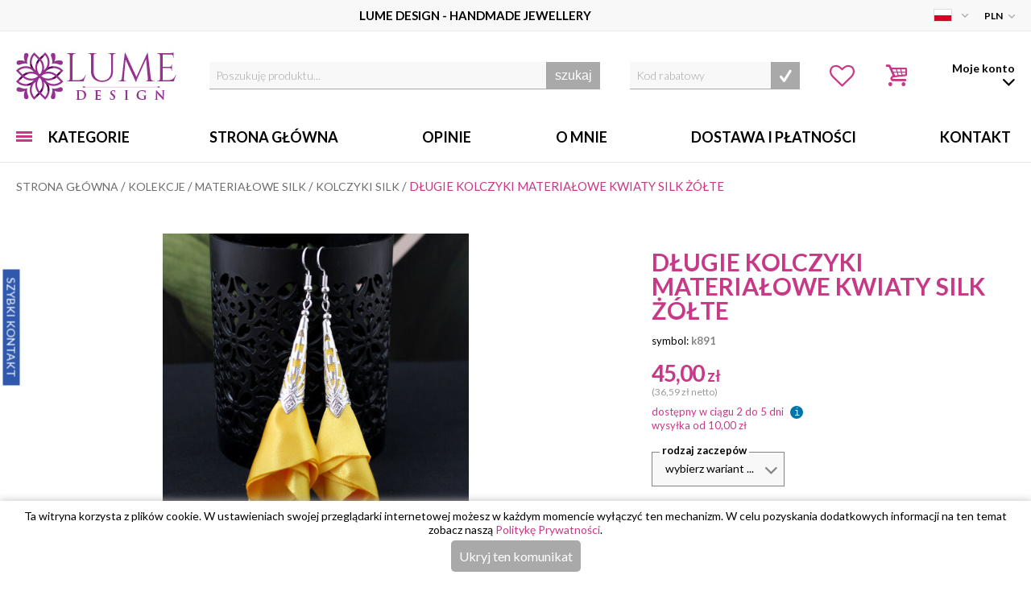

--- FILE ---
content_type: text/html; charset=UTF-8
request_url: https://lume.sklep.pl/dlugie-kolczyki-materialowe-kwiaty-silk-zolte-2
body_size: 16818
content:
<!DOCTYPE html>
<html lang="pl-PL">
	<head>
		<meta http-equiv="Content-Type" content="text/html; charset=utf-8" />		<title>
			Długie Kolczyki Materiałowe Kwiaty Silk Żółte - sklep internetowy Lume Design		</title>
	    			<meta name="DESCRIPTION" content="Długie Kolczyki Materiałowe Kwiaty Silk Żółte Bardzo lekkie i kobiece kolczyki z serii 'Silk' wykonane z tkanin oraz elementów w kolorze srebrnym." />
	    	   				<meta name="KEYWORDS" content="" />
	   						<meta name="robots" content="index,follow,all"/>
				<meta name="theme-color" content="#3058ad">
		<meta name="revisit-after" content="3 days" />
		<meta name="classification" content="ecommerce" />
		<meta name="AUTHOR" content="Lume Design" />
		<meta name="viewport" content="user-scalable=no, width=device-width, initial-scale=1, maximum-scale=1">

		<link rel="canonical" href="https://lume.sklep.pl/dlugie-kolczyki-materialowe-kwiaty-silk-zolte-2" />		<link rel="apple-touch-icon" sizes="180x180" href="/favicon/apple-touch-icon.png">
		<link rel="icon" type="image/png" sizes="32x32" href="/favicon/favicon-32x32.png">
		<link rel="icon" type="image/png" sizes="16x16" href="/favicon/favicon-16x16.png">
		<link rel="manifest" href="/favicon/site.webmanifest">
		<link rel="mask-icon" href="/favicon/safari-pinned-tab.svg" color="#c73986">
		<link rel="shortcut icon" href="/favicon/favicon.ico">
		<meta name="msapplication-TileColor" content="#c73986">
		<meta name="theme-color" content="#ffffff">
		<meta name="msapplication-config" content="/favicon/browserconfig.xml">
		<link rel="stylesheet" type="text/css" href="/js/fancybox3/jquery.fancybox.min.css" />
		
	<link rel="stylesheet" type="text/css" href="/css/site_addons/new-jquery.bxslider.min.css"/>

	<link rel="stylesheet" type="text/css" href="/css/shop.min.css?t=20191008"/>
	<link rel="stylesheet" type="text/css" href="/css/shop.override.css"/>
	    <link href="https://fonts.googleapis.com/css?family=Lato:400,300,700,900" rel="stylesheet" type="text/css">

		<script type="text/javascript">
			approot ="/";
		</script>
		<script type="text/javascript" src="/js/jquery-3.3.1.min.js?t=20191008"></script><script type="text/javascript" src="/js/easytooltip.js?t=20191008"></script><script type="text/javascript" src="/js/bxSlider.js?t=20191008"></script><script type="text/javascript" src="/js/jquery.lazyload.min.js?t=20191008"></script><script type="text/javascript" src="/js/fancybox3/jquery.fancybox.min.js?t=20191008"></script><script type="text/javascript" src="/js/basket.min.js?t=20191008"></script><script type="text/javascript" src="/js/jquery.menu-aim.js?t=20191008"></script><script type="text/javascript" src="/js/shop.min.js?t=20191008"></script>
		<script type="text/javascript">
		//<![CDATA[

			jQuery(document).ready(function(){
				jQuery("img.lazyimage").show().lazyload({
					class_name : 'lazyimage'
						    			,failure_limit:30
	    							});
	        jQuery(".toolTipDesc").easyTooltip();
			jQuery('a.contactFormLink').click(function(event)
{
	event.preventDefault();
	jQuery.fancybox.open('<form action="/start/suggest" id="SuggestionIndexForm" class="suggestion-form" method="post" accept-charset="utf-8"><div style="display:none;"><input type="hidden" name="_method" value="POST"/></div>	<fieldset>	<div class="custom-select">		<label for="SuggestionType">Rodzaj wiadomości</label><select name="data[Suggestion][type]" id="SuggestionType"><option value="1">sugestia</option><option value="2">błąd na stronie</option><option value="3">pytanie</option><option value="4">inna</option></select>	</div>	<div class="custom-label"><input name="data[Suggestion][subject]" placeholder="Temat wiadomości" type="text" id="SuggestionSubject"/><label for="SuggestionSubject">Temat wiadomości</label></div><div class="custom-label"><textarea name="data[Suggestion][body]" placeholder=" " cols="30" rows="6" id="SuggestionBody"></textarea><label for="SuggestionBody">Treść wiadomości</label></div><div class="custom-label"><input name="data[Suggestion][email]" placeholder="Adres E-mail" type="text" id="SuggestionEmail"/><label for="SuggestionEmail">Adres E-mail</label></div><div class="custom-label"><input name="data[Suggestion][result]" placeholder="dwa plus trzy=" type="text" id="SuggestionResult"/><label for="SuggestionResult">dwa plus trzy=</label><span class="small">zabezpieczenie antyspamowe - odpowiedź zapisz cyfrą</span></div><input type="hidden" name="data[Suggestion][hash]" value="DJKAsa9032879dvasdda67asdfasdfa" id="SuggestionHash"/>	<label class="check-container mt10" for="SuggestionRules">	<span class="low-height iblock">		Korzystając z formularza potwierdzam, że zapoznałem się z treścią i akceptuję <a href="/regulamin" target="blank">Regulamin</a> oraz <a href="/informacje/14" target="blank">Politykę Prywatności</a>.	</span>			<input type="hidden" name="data[Suggestion][rules]" id="SuggestionRules_" value="0"/><input type="checkbox" name="data[Suggestion][rules]" value="1" id="SuggestionRules"/>			<span class="checkmark"></span>	</label>	</fieldset>		<div class="fancy-buttons">		<button type="submit" class="iblock filterButtonSubmit subscribe shover orange-btn">wyślij</button>		<button class="iblock button filterButtonSubmit subscribe shover orange-btn negative-btn ml5" data-fancybox-close>anuluj</button>	</div></form>',{
        'hideScrollbar': false,
        'vertical': true
    });
	return false;
})
			});
			//]]>
	        </script>
				        <script type="application/ld+json">
			{
				"@context": "https://schema.org",
				"@type": "LocalBusiness",
				"name": "Lume Design",
				"address": {
					"@type": "PostalAddress",
					"addressLocality": "Gdynia",
					"addressRegion": "Pomorskie",
					"postalCode": "81-002"
				},
				"image": "https://lume.sklep.pl/img/shop/logo.png",
				"email": "sklep@lume.sklep.pl",
				"url": "https://lume.sklep.pl",
				"paymentAccepted": [ "Cash", "Credit Card", "ByBankTransferInAdvance", "ByInvoice", "COD" ]
			}
			</script>
	        			<!-- Global site tag (gtag.js) - Google Analytics -->
<script async src="https://www.googletagmanager.com/gtag/js?id=G-SH16J7E5MV"></script>
<script>
  window.dataLayer = window.dataLayer || [];
  function gtag(){dataLayer.push(arguments);}
  gtag('js', new Date());

  gtag('config', 'G-SH16J7E5MV');
</script>


	</head>
<body class="style-flex not-flex lang-pl records records view">
		<div id="contact_form" class="delay">
     <a href="/" class="contactFormLink">
     	Szybki Kontakt     </a>
</div>	<div class="all">
				<div class="container center fullwidth">
			<div class="curr-lang">
				<div class="max center curr-lang-inner flex">
				<div class="about-us tc">
					LUME DESIGN - HANDMADE JEWELLERY				</div>
				<div class="lang-box-container">
												<div class="flex max center">
							<div class="langBox relative">
								<div class="lang-selector action" data-target=".lang-box">
									<div class="iblock lang-flag">
										<img src="/img/flags/PL.svg" alt="Polski" title="Polski"/>									</div>
									<i class="icon icon-dropdown ml5 activate">&#xf004;</i>
									<i class="icon icon-dropdown ml5 desactivate hidden">&#xf005;</i>
								</div>
								<div class="lang-box closed absolute border p20 m0 pos-r tc ishover mt5">
								<div class="langElement langSelected" >										
											<span class="iblock lang-flag">
												<img src="/img/flags/PL.svg" alt="Polski" title="Polski"/>											</span>
											<span class="iblock lang-text">
												Polski											</span>

										</div>										
										
										<a href="/records/records/view/2947/lang:EN" class="langElement"><span class="iblock lang-flag"><img src="/img/flags/EN.svg" alt="English" title="English"/></span><span class="iblock lang-text">English</span></a>																		</div>
								</div>
								
							<div class="currBox relative">
							<div class="curr-selector action" data-target=".curr-box">
									<div class="iblock curr-symbol">
										PLN									</div>
									<i class="icon icon-dropdown ml5 activate">&#xf004;</i>
									<i class="icon icon-dropdown ml5 desactivate hidden">&#xf005;</i>
								</div>
								<div class="curr-box closed absolute border p20 m0 pos-r tc ishover mt5">
								<div class="langElement" >										<a href="/records/records/view/2947/curr:EUR">EUR | €</a>										</div>										<div class="langElement langSelected" >
											
										PLN | zł									</div>							</div>	
							</div>	
								</div>
											</div>
				</div>
			</div>
			<header class="header scroll-target have-sticky" id="header">
                <nav>
                    <div class="center max header-content">

                        <div class="iblock logo relative">
                                                                                    <span itemtype="https://schema.org/Organization" itemscope="">

							<a href="/" itemprop="url" title="Lume Design"><img src="/img/shop/logo.png" title="Lume Design" alt="Lume Design" itemprop="logo" class="header-logoimg vm" /></a>
                            </span>
                                                    </div>
                                                <div class="iblock relative header-search">
                                                <script type="text/javascript">
                            jQuery(document).ready(function(){
                                jQuery("#SearchIndexForm").submit(function(event){
                                    var searchtext = jQuery("#SearchSearch").val();
                                    if (searchtext.length >= 2){
										$("#SearchSearch").attr("autocomplete","off");
										loaderIndicator('body','body','light-loader');
                                    }else{
                                        event.preventDefault();
                                        return false;
                                    }
                                });
                            });
                        </script>
                        <form action="/records/categories/view/0" id="SearchIndexForm" method="post" accept-charset="utf-8">                        <div class="search-container relative">
                            <div class="search-select-content border closed">
                                                                </div>
                                <div class="i-search">
                                <input name="data[Search][search]" class="search-input" placeholder="Poszukuję produktu..."  type="text" id="SearchSearch"/><input type="hidden" name="data[Search][searchType]" value="1" id="SearchSearchType"/>                                </div>
                                <div class="absolute pos-tr fullh top-buttons">
																<button class="fullh search-btn">
                                	szukaj                                </button>
								</div>
								<div class="clear"></div>
                            </div>
                        <div class="clear">
                        </div>
                        </form>                                                </div>
                        						<div class="header-promo-container iblock tablet-hidden desktop">
                        <div class="header-promo">
                            <form action="/start/activate" id="Promo" style="clear:none;" method="post" accept-charset="utf-8"><div style="display:none;"><input type="hidden" name="_method" value="POST"/></div>                            <div class="rabate-input full relative">
                                <input name="data[Promo][code]" class="rabate-input cell" placeholder="Kod rabatowy"  type="text" id="PromoCode"/>                                    <button class="pr10 pl10 top-buttons iblock fullh iflex alic shover tc pl5 bl absolute pos-tr accept-button" type="submit">
                                        <i class="icon icon-accept">&#xe80e;</i>
                                    </button>
                            </div>

                            </form>						</div>
						</div>
                        <div class="user-stuff iblock relative tr">
							<div class="action iblock tc relative header-promo-icon tc" data-target=".header-promo-container">
								<i class="icon icon-menu shover cart-icon c-orange">&#xe816;</i>
                            </div>
							<div class="iblock header-wishlists ishover relative">
								        <a href="/dlugie-kolczyki-materialowe-kwiaty-silk-zolte-2" onclick="return false;" class="shover dohover action loadtarget busyindicator" data-target=".wishlists-in-header" data-href="/commerce/wishlists"><i class="icon icon-whish c-orange">&#xe809;</i></a>            <div class="closed wishlists-in-header">
							</div>
        							</div>
                            <div class="iblock tc relative header-basket tc">
									<div class="inbasketSummary nr-prodinbasket">
										
<div class="absolute full circle-container">
		</div>
									</div>
								<a href="/koszyk" class="block" id="basketNum" rel="nofollow"><i class="icon icon-menu shover cart-icon c-orange">&#xe819;</i></a>                                                            </div>
                            <div class="iblock header-account">
								<span class="relative tc action pt10 pb10" data-target=".user-box">
									<span class="no-select mid-dev-hidden">
										Moje konto									</span>
									<i class="icon c-orange user-icon iblock mid-dev">&#xe817;</i>
									<i class="icon icon-dropdown ml5 activate mid-dev-hidden">&#xf004;</i>
									<i class="icon icon-dropdown ml5 desactivate hidden mid-dev-hidden">&#xf005;</i>
								</span>
								<div class="closed user-box absolute border p20 m0 pos-r mt10 tc ishover">
										<a href="/users/login#tabName=tabRejestracja" class="register button light-btn" rel="nofollow">Załóż konto</a><a href="/users/login" class="login button solid-btn" rel="nofollow">Zaloguj</a>									</div>
								   </div>
								   <div class="hamburger iblock pointer click-hamburger open-modal pointer" data-target=".menu-container">
											<div></div>
											<div></div>
											<div></div>
									</div>
								   </div>
									<div class="clear"></div>
								</div>
							</nav>
						</header>
						<div class="menu-container">
							<div class="max center">
								<ul class="info-menu tr flex jcs simple-scroller wsnw hide-scrollbar">
	<li class="cats-btn fl tl relative pointer" data-target=".cats-menu-container">
			<div class="hamburger iblock pointer">
				<div></div>
				<div></div>
				<div></div>
			</div>
			<div class="cats-txt iblock">
				Kategorie
			</div>
	</li>
	<li class="cats-btn tl pointer relative mobile-categories">
			<ul class="browser-simple" id="browser-simple"><li class="node_1 node_odd"><span class="treeItem iblock">

<a href="/produkty/bizuteria" title="Biżuteria">Biżuteria</a></span>
    <i class="icon icon-dropdown ml5 hidden">&#xf005;</i>
    <i class="icon icon-dropdown ml5">&#xf004;</i>
<div class="clear"></div><ul><li class="node_1 node_odd"><span class="treeItem iblock">

<a href="/produkty/bizuteria/bransoletki" title="Bransoletki">Bransoletki</a></span>
    <i class="icon icon-dropdown ml5 hidden">&#xf005;</i>
    <i class="icon icon-dropdown ml5">&#xf004;</i>
<div class="clear"></div><ul><li class="node_1 node_odd"><span class="treeItem iblock">

<a href="/produkty/bizuteria/bransoletki/rzemienie" title="Rzemienie">Rzemienie</a></span>
<div class="clear"></div></li><li class="node_2 node_even"><span class="treeItem iblock">

<a href="/produkty/bizuteria/bransoletki/druzy" title="Druzy">Druzy</a></span>
<div class="clear"></div></li><li class="node_3 node_odd"><span class="treeItem iblock">

<a href="/produkty/bizuteria/bransoletki/sznurkowe-i-plecione" title="Sznurkowe i plecione">Sznurkowe i plecione</a></span>
<div class="clear"></div></li><li class="node_4 node_even"><span class="treeItem iblock">

<a href="/kamienie-naturalne" title="Kamienie naturalne">Kamienie naturalne</a></span>
<div class="clear"></div></li><li class="node_5 node_odd"><span class="treeItem iblock">

<a href="/meskie-i-unisex" title="Męskie i Unisex">Męskie i Unisex</a></span>
<div class="clear"></div></li><li class="node_6 node_even"><span class="treeItem iblock">

<a href="/produkty/bizuteria/bransoletki/pozostale" title="Pozostałe">Pozostałe</a></span>
<div class="clear"></div></li></ul></li><li class="node_2 node_even"><span class="treeItem iblock">

<a href="/produkty/bizuteria/kolczyki" title="Kolczyki">Kolczyki</a></span>
    <i class="icon icon-dropdown ml5 hidden">&#xf005;</i>
    <i class="icon icon-dropdown ml5">&#xf004;</i>
<div class="clear"></div><ul><li class="node_1 node_odd"><span class="treeItem iblock">

<a href="/produkty/bizuteria/kolczyki/z-tkanin-silk" title="Materiałowe Silk">Materiałowe Silk</a></span>
<div class="clear"></div></li><li class="node_2 node_even"><span class="treeItem iblock">

<a href="/produkty/bizuteria/kolczyki/prawdziwe-kwiaty" title="Prawdziwe Kwiaty">Prawdziwe Kwiaty</a></span>
<div class="clear"></div></li><li class="node_3 node_odd"><span class="treeItem iblock">

<a href="/druzy" title="Druzy">Druzy</a></span>
<div class="clear"></div></li><li class="node_4 node_even"><span class="treeItem iblock">

<a href="/produkty/bizuteria/kolczyki/sztyfty-wkretki" title="Sztyfty / wkrętki">Sztyfty / wkrętki</a></span>
<div class="clear"></div></li><li class="node_5 node_odd"><span class="treeItem iblock">

<a href="/produkty/bizuteria/kolczyki/malowane-fotobizuteria" title="Malowane / Fotobiżuteria">Malowane / Fotobiżuteria</a></span>
<div class="clear"></div></li><li class="node_6 node_even"><span class="treeItem iblock">

<a href="/produkty/bizuteria/kolczyki/kamienie-naturalne" title="Kamienie naturalne">Kamienie naturalne</a></span>
<div class="clear"></div></li><li class="node_7 node_odd"><span class="treeItem iblock">

<a href="/produkty/bizuteria/kolczyki/chainmaille" title="Chainmaille">Chainmaille</a></span>
<div class="clear"></div></li><li class="node_8 node_even"><span class="treeItem iblock">

<a href="/produkty/bizuteria/kolczyki/pozostale" title="Pozostałe">Pozostałe</a></span>
<div class="clear"></div></li></ul></li><li class="node_3 node_odd"><span class="treeItem iblock">

<a href="/produkty/bizuteria/klipsy" title="Klipsy">Klipsy</a></span>
    <i class="icon icon-dropdown ml5 hidden">&#xf005;</i>
    <i class="icon icon-dropdown ml5">&#xf004;</i>
<div class="clear"></div><ul><li class="node_1 node_odd"><span class="treeItem iblock">

<a href="/produkty/bizuteria/klipsy/druzy" title="Krótkie / Druzy">Krótkie / Druzy</a></span>
<div class="clear"></div></li><li class="node_2 node_even"><span class="treeItem iblock">

<a href="/produkty/bizuteria/klipsy/klipsy-silk" title="Klipsy Silk">Klipsy Silk</a></span>
<div class="clear"></div></li></ul></li><li class="node_4 node_even"><span class="treeItem iblock">

<a href="/produkty/bizuteria/pierscionki" title="Pierścionki">Pierścionki</a></span>
<div class="clear"></div></li><li class="node_5 node_odd"><span class="treeItem iblock">

<a href="/produkty/bizuteria/naszyjniki-i-wisiorki" title="Naszyjniki i wisiorki">Naszyjniki i wisiorki</a></span>
    <i class="icon icon-dropdown ml5 hidden">&#xf005;</i>
    <i class="icon icon-dropdown ml5">&#xf004;</i>
<div class="clear"></div><ul><li class="node_1 node_odd"><span class="treeItem iblock">

<a href="/produkty/bizuteria/naszyjniki-i-wisiorki/materialowe-silk" title="Materiałowe Silk">Materiałowe Silk</a></span>
<div class="clear"></div></li><li class="node_2 node_even"><span class="treeItem iblock">

<a href="/produkty/bizuteria/naszyjniki-i-wisiorki/prawdziwe-kwiaty" title="Prawdziwe Kwiaty">Prawdziwe Kwiaty</a></span>
<div class="clear"></div></li><li class="node_3 node_odd"><span class="treeItem iblock">

<a href="/produkty/bizuteria/naszyjniki-i-wisiorki/malowane-fotobizuteria" title="Malowane / Fotobiżuteria">Malowane / Fotobiżuteria</a></span>
<div class="clear"></div></li><li class="node_4 node_even"><span class="treeItem iblock">

<a href="/produkty/bizuteria/naszyjniki-i-wisiorki/chainmaille" title="Chainmaille">Chainmaille</a></span>
<div class="clear"></div></li><li class="node_5 node_odd"><span class="treeItem iblock">

<a href="/produkty/bizuteria/naszyjniki-i-wisiorki/pozostale" title="Pozostałe">Pozostałe</a></span>
<div class="clear"></div></li><li class="node_6 node_even"><span class="treeItem iblock">

<a href="/produkty/bizuteria/naszyjniki-i-wisiorki/sznurkowe" title="Sznurkowe">Sznurkowe</a></span>
<div class="clear"></div></li></ul></li><li class="node_6 node_even"><span class="treeItem iblock">

<a href="/produkty/bizuteria/komplety-bizuterii" title="Komplety Biżuterii">Komplety Biżuterii</a></span>
    <i class="icon icon-dropdown ml5 hidden">&#xf005;</i>
    <i class="icon icon-dropdown ml5">&#xf004;</i>
<div class="clear"></div><ul><li class="node_1 node_odd"><span class="treeItem iblock">

<a href="/produkty/bizuteria/komplety-bizuterii/prawdziwe-kwiaty" title="Prawdziwe Kwiaty">Prawdziwe Kwiaty</a></span>
<div class="clear"></div></li><li class="node_2 node_even"><span class="treeItem iblock">

<a href="/produkty/bizuteria/komplety-bizuterii/malowane-fotobizuteria" title="Malowane / Fotobiżuteria">Malowane / Fotobiżuteria</a></span>
<div class="clear"></div></li><li class="node_3 node_odd"><span class="treeItem iblock">

<a href="/produkty/bizuteria/komplety-bizuterii/materialowe-silk" title="Materiałowe Silk">Materiałowe Silk</a></span>
<div class="clear"></div></li><li class="node_4 node_even"><span class="treeItem iblock">

<a href="/produkty/bizuteria/komplety-bizuterii/pozostale-komplety" title="Pozostałe Komplety">Pozostałe Komplety</a></span>
<div class="clear"></div></li></ul></li></ul></li><li class="node_2 node_even"><span class="treeItem iblock">

<a href="/produkty/akcesoria" title="Akcesoria">Akcesoria</a></span>
    <i class="icon icon-dropdown ml5 hidden">&#xf005;</i>
    <i class="icon icon-dropdown ml5">&#xf004;</i>
<div class="clear"></div><ul><li class="node_1 node_odd"><span class="treeItem iblock">

<a href="/produkty/akcesoria/breloki-zawieszki" title="Breloki / Zawieszki">Breloki / Zawieszki</a></span>
<div class="clear"></div></li><li class="node_2 node_even"><span class="treeItem iblock">

<a href="/produkty/akcesoria/broszki-i-spinki-do-mankietow" title="Broszki">Broszki</a></span>
<div class="clear"></div></li><li class="node_3 node_odd"><span class="treeItem iblock">

<a href="/akcesoria/do-wlosow" title="Do włosów">Do włosów</a></span>
<div class="clear"></div></li><li class="node_4 node_even"><span class="treeItem iblock">

<a href="/produkty/akcesoria/zakladki-do-ksiazek" title="Zakładki do książekk">Zakładki do książekk</a></span>
    <i class="icon icon-dropdown ml5 hidden">&#xf005;</i>
    <i class="icon icon-dropdown ml5">&#xf004;</i>
<div class="clear"></div><ul><li class="node_1 node_odd"><span class="treeItem iblock">

<a href="/produkty/akcesoria/zakladki-do-ksiazek/pozostale-zakladki" title="Pozostałe Zakładki">Pozostałe Zakładki</a></span>
<div class="clear"></div></li></ul></li></ul></li><li class="node_3 node_odd"><span class="treeItem iblock">

<a href="/produkty/kolekcje" title="Kolekcje">Kolekcje</a></span>
    <i class="icon icon-dropdown ml5 hidden">&#xf005;</i>
    <i class="icon icon-dropdown ml5">&#xf004;</i>
<div class="clear"></div><ul><li class="node_1 node_odd"><span class="treeItem iblock">

<a href="/produkty/kolekcje/prawdziwe-kwiaty-nature" title="Prawdziwe Kwiaty NATURE">Prawdziwe Kwiaty NATURE</a></span>
<div class="clear"></div></li><li class="node_2 node_even"><span class="treeItem iblock">

<a href="/produkty/kolekcje/kolczyki-wkretki-minimal" title="Kolczyki wkrętki MINIMAL">Kolczyki wkrętki MINIMAL</a></span>
<div class="clear"></div></li><li class="node_3 node_odd"><span class="treeItem iblock">

<a href="/produkty/kolekcje/boho-style" title="BOHO style">BOHO style</a></span>
<div class="clear"></div></li><li class="node_4 node_even"><span class="treeItem iblock">

<a href="/produkty/kolekcje/animals-zwierzaki" title="Animals / Zwierzaki">Animals / Zwierzaki</a></span>
<div class="clear"></div></li><li class="node_5 node_odd"><span class="treeItem iblock">

<a href="/produkty/kolekcje/blyszczace-druzy" title="Błyszczące Druzy">Błyszczące Druzy</a></span>
<div class="clear"></div></li><li class="node_6 node_even"><span class="treeItem iblock">

<a href="/produkty/kolekcje/materialowe-silk" title="Materiałowe Silk">Materiałowe Silk</a></span>
    <i class="icon icon-dropdown ml5 hidden">&#xf005;</i>
    <i class="icon icon-dropdown ml5">&#xf004;</i>
<div class="clear"></div><ul><li class="node_1 node_odd"><span class="treeItem iblock">

<a href="/produkty/kolekcje/materialowe-silk/wisiorki-silk" title="Wisiorki Silk">Wisiorki Silk</a></span>
<div class="clear"></div></li><li class="node_2 node_even"><span class="treeItem iblock">

<a href="/produkty/kolekcje/materialowe-silk/kolczyki-silk" title="Kolczyki Silk">Kolczyki Silk</a></span>
<div class="clear"></div></li><li class="node_3 node_odd"><span class="treeItem iblock">

<a href="/komplety-bizuterii-silk" title="Komplety Biżuterii Silk">Komplety Biżuterii Silk</a></span>
<div class="clear"></div></li></ul></li></ul></li><li class="node_4 node_even"><span class="treeItem iblock">

<a href="/promocje" title="Promocje">Promocje</a></span>
<div class="clear"></div></li><li class="node_5 node_odd"><span class="treeItem iblock">

<a href="/zakladki-do-ksiazek-rekodzielo-personalizowane-idealne-na-prezent" title="Zakładki do książek">Zakładki do książek</a></span>
    <i class="icon icon-dropdown ml5 hidden">&#xf005;</i>
    <i class="icon icon-dropdown ml5">&#xf004;</i>
<div class="clear"></div><ul><li class="node_1 node_odd"><span class="treeItem iblock">

<a href="/zakladki-do-ksiazek-rekodzielo-personalizowane-idealne-na-prezent/zakladki-roslinne-kwiatowe-rekodzielo-inspirowane-natura" title="Roślinne & Kwiatowe">Roślinne & Kwiatowe</a></span>
<div class="clear"></div></li><li class="node_2 node_even"><span class="treeItem iblock">

<a href="/zakladki-do-ksiazek-rekodzielo-personalizowane-idealne-na-prezent/zakladki-z-cytatami-i-afirmacjami-inspirujace-rekodzielo" title="Cytaty & Afirmacje">Cytaty & Afirmacje</a></span>
<div class="clear"></div></li><li class="node_3 node_odd"><span class="treeItem iblock">

<a href="/zakladki-do-ksiazek-rekodzielo-personalizowane-idealne-na-prezent/magiczne-zakladki-do-ksiazek-fantasy-basnie-mistyka" title="Magiczne & Fantastyczne">Magiczne & Fantastyczne</a></span>
<div class="clear"></div></li><li class="node_4 node_even"><span class="treeItem iblock">

<a href="/zakladki-do-ksiazek-rekodzielo-personalizowane-idealne-na-prezent/zakladki-vintage-podroze-styl-retro-i-przygoda" title="Vintage & Podróże">Vintage & Podróże</a></span>
<div class="clear"></div></li><li class="node_5 node_odd"><span class="treeItem iblock">

<a href="/zakladki-do-ksiazek-rekodzielo-personalizowane-idealne-na-prezent/zakladki-duchowe-mistyczne-anioly-czakry-kamienie-naturalne" title="Duchowe & Mistyczne">Duchowe & Mistyczne</a></span>
<div class="clear"></div></li><li class="node_6 node_even"><span class="treeItem iblock">

<a href="/zakladki-do-ksiazek-rekodzielo-personalizowane-idealne-na-prezent/zakladki-literackie-ksiazkowe-klasyka-i-literatura" title="Książkowe & Literackie">Książkowe & Literackie</a></span>
<div class="clear"></div></li><li class="node_7 node_odd"><span class="treeItem iblock">

<a href="/zakladki-do-ksiazek-rekodzielo-personalizowane-idealne-na-prezent/zakladki-ze-zwierzetami-magiczne-lesne-mistyczne" title="Zakładki ze Zwierzętami ">Zakładki ze Zwierzętami </a></span>
<div class="clear"></div></li><li class="custom-desc"><p>Zakładki do książek &ndash; ręcznie robione, z motywami kwiat&oacute;w, cytat&oacute;w, magii i literatury. Idealny prezent na każdą okazję.</p></li></ul></li><li class="node_6 node_even"><span class="treeItem iblock">

<a href="/kosci-do-gry" title="Kości do gry">Kości do gry</a></span>
<div class="clear"></div></li></ul>	</li>
				<li>
	<a href="/">Strona główna</a>	</li>
							
	
			<li>
		<a href="/informacje/27">Opinie</a>	</li>
								
	
			<li>
		<a href="/informacje/4" rel="nofollow">O mnie</a>	</li>
								
	
			<li>
		<a href="/informacje/28">Dostawa i Płatności</a>	</li>
								
	
			<li>
		<a href="/informacje/5" rel="nofollow">Kontakt</a>	</li>
								
	
	</ul>							</div>
						</div>
												<div class="clear"></div>

				<div class="max center relative slider-content">

					<div class="relative desktop fl cats-menu-container pos-tl hidden hide-scrollbar">
						<div class="columnBoxContent leftCatsList ishover">
	<div class="modal-nav full">
		<div class="mid-dev med-head fl">
			Menu		</div>
		<div class="mid-dev close-button close-modal fr" data-target=".">
			<span class="action-close"></span>
		</div>
		<div class="clear"></div>
	</div>
<ul class="browser" id="browser"><li class="node_1 node_odd"><span class="treeItem iblock">

<a href="/produkty/bizuteria" title="Biżuteria">Biżuteria</a></span>
    <i class="icon icon-dropdown ml5 hidden">&#xf005;</i>
    <i class="icon icon-dropdown ml5">&#xf004;</i>
<div class="clear"></div><ul><li class="node_1 node_odd"><span class="treeItem iblock">

<a href="/produkty/bizuteria/bransoletki" title="Bransoletki">Bransoletki</a></span>
    <i class="icon icon-dropdown ml5 hidden">&#xf005;</i>
    <i class="icon icon-dropdown ml5">&#xf004;</i>
<div class="clear"></div><ul><li class="node_1 node_odd"><span class="treeItem iblock">

<a href="/produkty/bizuteria/bransoletki/rzemienie" title="Rzemienie">Rzemienie</a></span>
<div class="clear"></div></li><li class="node_2 node_even"><span class="treeItem iblock">

<a href="/produkty/bizuteria/bransoletki/druzy" title="Druzy">Druzy</a></span>
<div class="clear"></div></li><li class="node_3 node_odd"><span class="treeItem iblock">

<a href="/produkty/bizuteria/bransoletki/sznurkowe-i-plecione" title="Sznurkowe i plecione">Sznurkowe i plecione</a></span>
<div class="clear"></div></li><li class="node_4 node_even"><span class="treeItem iblock">

<a href="/kamienie-naturalne" title="Kamienie naturalne">Kamienie naturalne</a></span>
<div class="clear"></div></li><li class="node_5 node_odd"><span class="treeItem iblock">

<a href="/meskie-i-unisex" title="Męskie i Unisex">Męskie i Unisex</a></span>
<div class="clear"></div></li><li class="node_6 node_even"><span class="treeItem iblock">

<a href="/produkty/bizuteria/bransoletki/pozostale" title="Pozostałe">Pozostałe</a></span>
<div class="clear"></div></li></ul></li><li class="node_2 node_even"><span class="treeItem iblock">

<a href="/produkty/bizuteria/kolczyki" title="Kolczyki">Kolczyki</a></span>
    <i class="icon icon-dropdown ml5 hidden">&#xf005;</i>
    <i class="icon icon-dropdown ml5">&#xf004;</i>
<div class="clear"></div><ul><li class="node_1 node_odd"><span class="treeItem iblock">

<a href="/produkty/bizuteria/kolczyki/z-tkanin-silk" title="Materiałowe Silk">Materiałowe Silk</a></span>
<div class="clear"></div></li><li class="node_2 node_even"><span class="treeItem iblock">

<a href="/produkty/bizuteria/kolczyki/prawdziwe-kwiaty" title="Prawdziwe Kwiaty">Prawdziwe Kwiaty</a></span>
<div class="clear"></div></li><li class="node_3 node_odd"><span class="treeItem iblock">

<a href="/druzy" title="Druzy">Druzy</a></span>
<div class="clear"></div></li><li class="node_4 node_even"><span class="treeItem iblock">

<a href="/produkty/bizuteria/kolczyki/sztyfty-wkretki" title="Sztyfty / wkrętki">Sztyfty / wkrętki</a></span>
<div class="clear"></div></li><li class="node_5 node_odd"><span class="treeItem iblock">

<a href="/produkty/bizuteria/kolczyki/malowane-fotobizuteria" title="Malowane / Fotobiżuteria">Malowane / Fotobiżuteria</a></span>
<div class="clear"></div></li><li class="node_6 node_even"><span class="treeItem iblock">

<a href="/produkty/bizuteria/kolczyki/kamienie-naturalne" title="Kamienie naturalne">Kamienie naturalne</a></span>
<div class="clear"></div></li><li class="node_7 node_odd"><span class="treeItem iblock">

<a href="/produkty/bizuteria/kolczyki/chainmaille" title="Chainmaille">Chainmaille</a></span>
<div class="clear"></div></li><li class="node_8 node_even"><span class="treeItem iblock">

<a href="/produkty/bizuteria/kolczyki/pozostale" title="Pozostałe">Pozostałe</a></span>
<div class="clear"></div></li></ul></li><li class="node_3 node_odd"><span class="treeItem iblock">

<a href="/produkty/bizuteria/klipsy" title="Klipsy">Klipsy</a></span>
    <i class="icon icon-dropdown ml5 hidden">&#xf005;</i>
    <i class="icon icon-dropdown ml5">&#xf004;</i>
<div class="clear"></div><ul><li class="node_1 node_odd"><span class="treeItem iblock">

<a href="/produkty/bizuteria/klipsy/druzy" title="Krótkie / Druzy">Krótkie / Druzy</a></span>
<div class="clear"></div></li><li class="node_2 node_even"><span class="treeItem iblock">

<a href="/produkty/bizuteria/klipsy/klipsy-silk" title="Klipsy Silk">Klipsy Silk</a></span>
<div class="clear"></div></li></ul></li><li class="node_4 node_even"><span class="treeItem iblock">

<a href="/produkty/bizuteria/pierscionki" title="Pierścionki">Pierścionki</a></span>
<div class="clear"></div></li><li class="node_5 node_odd"><span class="treeItem iblock">

<a href="/produkty/bizuteria/naszyjniki-i-wisiorki" title="Naszyjniki i wisiorki">Naszyjniki i wisiorki</a></span>
    <i class="icon icon-dropdown ml5 hidden">&#xf005;</i>
    <i class="icon icon-dropdown ml5">&#xf004;</i>
<div class="clear"></div><ul><li class="node_1 node_odd"><span class="treeItem iblock">

<a href="/produkty/bizuteria/naszyjniki-i-wisiorki/materialowe-silk" title="Materiałowe Silk">Materiałowe Silk</a></span>
<div class="clear"></div></li><li class="node_2 node_even"><span class="treeItem iblock">

<a href="/produkty/bizuteria/naszyjniki-i-wisiorki/prawdziwe-kwiaty" title="Prawdziwe Kwiaty">Prawdziwe Kwiaty</a></span>
<div class="clear"></div></li><li class="node_3 node_odd"><span class="treeItem iblock">

<a href="/produkty/bizuteria/naszyjniki-i-wisiorki/malowane-fotobizuteria" title="Malowane / Fotobiżuteria">Malowane / Fotobiżuteria</a></span>
<div class="clear"></div></li><li class="node_4 node_even"><span class="treeItem iblock">

<a href="/produkty/bizuteria/naszyjniki-i-wisiorki/chainmaille" title="Chainmaille">Chainmaille</a></span>
<div class="clear"></div></li><li class="node_5 node_odd"><span class="treeItem iblock">

<a href="/produkty/bizuteria/naszyjniki-i-wisiorki/pozostale" title="Pozostałe">Pozostałe</a></span>
<div class="clear"></div></li><li class="node_6 node_even"><span class="treeItem iblock">

<a href="/produkty/bizuteria/naszyjniki-i-wisiorki/sznurkowe" title="Sznurkowe">Sznurkowe</a></span>
<div class="clear"></div></li></ul></li><li class="node_6 node_even"><span class="treeItem iblock">

<a href="/produkty/bizuteria/komplety-bizuterii" title="Komplety Biżuterii">Komplety Biżuterii</a></span>
    <i class="icon icon-dropdown ml5 hidden">&#xf005;</i>
    <i class="icon icon-dropdown ml5">&#xf004;</i>
<div class="clear"></div><ul><li class="node_1 node_odd"><span class="treeItem iblock">

<a href="/produkty/bizuteria/komplety-bizuterii/prawdziwe-kwiaty" title="Prawdziwe Kwiaty">Prawdziwe Kwiaty</a></span>
<div class="clear"></div></li><li class="node_2 node_even"><span class="treeItem iblock">

<a href="/produkty/bizuteria/komplety-bizuterii/malowane-fotobizuteria" title="Malowane / Fotobiżuteria">Malowane / Fotobiżuteria</a></span>
<div class="clear"></div></li><li class="node_3 node_odd"><span class="treeItem iblock">

<a href="/produkty/bizuteria/komplety-bizuterii/materialowe-silk" title="Materiałowe Silk">Materiałowe Silk</a></span>
<div class="clear"></div></li><li class="node_4 node_even"><span class="treeItem iblock">

<a href="/produkty/bizuteria/komplety-bizuterii/pozostale-komplety" title="Pozostałe Komplety">Pozostałe Komplety</a></span>
<div class="clear"></div></li></ul></li></ul></li><li class="node_2 node_even"><span class="treeItem iblock">

<a href="/produkty/akcesoria" title="Akcesoria">Akcesoria</a></span>
    <i class="icon icon-dropdown ml5 hidden">&#xf005;</i>
    <i class="icon icon-dropdown ml5">&#xf004;</i>
<div class="clear"></div><ul><li class="node_1 node_odd"><span class="treeItem iblock">

<a href="/produkty/akcesoria/breloki-zawieszki" title="Breloki / Zawieszki">Breloki / Zawieszki</a></span>
<div class="clear"></div></li><li class="node_2 node_even"><span class="treeItem iblock">

<a href="/produkty/akcesoria/broszki-i-spinki-do-mankietow" title="Broszki">Broszki</a></span>
<div class="clear"></div></li><li class="node_3 node_odd"><span class="treeItem iblock">

<a href="/akcesoria/do-wlosow" title="Do włosów">Do włosów</a></span>
<div class="clear"></div></li><li class="node_4 node_even"><span class="treeItem iblock">

<a href="/produkty/akcesoria/zakladki-do-ksiazek" title="Zakładki do książekk">Zakładki do książekk</a></span>
    <i class="icon icon-dropdown ml5 hidden">&#xf005;</i>
    <i class="icon icon-dropdown ml5">&#xf004;</i>
<div class="clear"></div><ul><li class="node_1 node_odd"><span class="treeItem iblock">

<a href="/produkty/akcesoria/zakladki-do-ksiazek/pozostale-zakladki" title="Pozostałe Zakładki">Pozostałe Zakładki</a></span>
<div class="clear"></div></li></ul></li></ul></li><li class="node_3 node_odd open"><span class="treeItem iblock">

<a href="/produkty/kolekcje" title="Kolekcje">Kolekcje</a></span>
    <i class="icon icon-dropdown ml5 hidden">&#xf005;</i>
    <i class="icon icon-dropdown ml5">&#xf004;</i>
<div class="clear"></div><ul><li class="node_1 node_odd"><span class="treeItem iblock">

<a href="/produkty/kolekcje/prawdziwe-kwiaty-nature" title="Prawdziwe Kwiaty NATURE">Prawdziwe Kwiaty NATURE</a></span>
<div class="clear"></div></li><li class="node_2 node_even"><span class="treeItem iblock">

<a href="/produkty/kolekcje/kolczyki-wkretki-minimal" title="Kolczyki wkrętki MINIMAL">Kolczyki wkrętki MINIMAL</a></span>
<div class="clear"></div></li><li class="node_3 node_odd"><span class="treeItem iblock">

<a href="/produkty/kolekcje/boho-style" title="BOHO style">BOHO style</a></span>
<div class="clear"></div></li><li class="node_4 node_even"><span class="treeItem iblock">

<a href="/produkty/kolekcje/animals-zwierzaki" title="Animals / Zwierzaki">Animals / Zwierzaki</a></span>
<div class="clear"></div></li><li class="node_5 node_odd"><span class="treeItem iblock">

<a href="/produkty/kolekcje/blyszczace-druzy" title="Błyszczące Druzy">Błyszczące Druzy</a></span>
<div class="clear"></div></li><li class="node_6 node_even open"><span class="treeItem iblock">

<a href="/produkty/kolekcje/materialowe-silk" title="Materiałowe Silk">Materiałowe Silk</a></span>
    <i class="icon icon-dropdown ml5 hidden">&#xf005;</i>
    <i class="icon icon-dropdown ml5">&#xf004;</i>
<div class="clear"></div><ul><li class="node_1 node_odd"><span class="treeItem iblock">

<a href="/produkty/kolekcje/materialowe-silk/wisiorki-silk" title="Wisiorki Silk">Wisiorki Silk</a></span>
<div class="clear"></div></li><li class="node_2 node_even open selected"><span class="treeItem iblock">

<a href="/produkty/kolekcje/materialowe-silk/kolczyki-silk" title="Kolczyki Silk">Kolczyki Silk</a></span>
<div class="clear"></div></li><li class="node_3 node_odd"><span class="treeItem iblock">

<a href="/komplety-bizuterii-silk" title="Komplety Biżuterii Silk">Komplety Biżuterii Silk</a></span>
<div class="clear"></div></li></ul></li></ul></li><li class="node_4 node_even"><span class="treeItem iblock">

<a href="/promocje" title="Promocje">Promocje</a></span>
<div class="clear"></div></li><li class="node_5 node_odd"><span class="treeItem iblock">

<a href="/zakladki-do-ksiazek-rekodzielo-personalizowane-idealne-na-prezent" title="Zakładki do książek">Zakładki do książek</a></span>
    <i class="icon icon-dropdown ml5 hidden">&#xf005;</i>
    <i class="icon icon-dropdown ml5">&#xf004;</i>
<div class="clear"></div><ul><li class="node_1 node_odd"><span class="treeItem iblock">

<a href="/zakladki-do-ksiazek-rekodzielo-personalizowane-idealne-na-prezent/zakladki-roslinne-kwiatowe-rekodzielo-inspirowane-natura" title="Roślinne & Kwiatowe">Roślinne & Kwiatowe</a></span>
<div class="clear"></div></li><li class="node_2 node_even"><span class="treeItem iblock">

<a href="/zakladki-do-ksiazek-rekodzielo-personalizowane-idealne-na-prezent/zakladki-z-cytatami-i-afirmacjami-inspirujace-rekodzielo" title="Cytaty & Afirmacje">Cytaty & Afirmacje</a></span>
<div class="clear"></div></li><li class="node_3 node_odd"><span class="treeItem iblock">

<a href="/zakladki-do-ksiazek-rekodzielo-personalizowane-idealne-na-prezent/magiczne-zakladki-do-ksiazek-fantasy-basnie-mistyka" title="Magiczne & Fantastyczne">Magiczne & Fantastyczne</a></span>
<div class="clear"></div></li><li class="node_4 node_even"><span class="treeItem iblock">

<a href="/zakladki-do-ksiazek-rekodzielo-personalizowane-idealne-na-prezent/zakladki-vintage-podroze-styl-retro-i-przygoda" title="Vintage & Podróże">Vintage & Podróże</a></span>
<div class="clear"></div></li><li class="node_5 node_odd"><span class="treeItem iblock">

<a href="/zakladki-do-ksiazek-rekodzielo-personalizowane-idealne-na-prezent/zakladki-duchowe-mistyczne-anioly-czakry-kamienie-naturalne" title="Duchowe & Mistyczne">Duchowe & Mistyczne</a></span>
<div class="clear"></div></li><li class="node_6 node_even"><span class="treeItem iblock">

<a href="/zakladki-do-ksiazek-rekodzielo-personalizowane-idealne-na-prezent/zakladki-literackie-ksiazkowe-klasyka-i-literatura" title="Książkowe & Literackie">Książkowe & Literackie</a></span>
<div class="clear"></div></li><li class="node_7 node_odd"><span class="treeItem iblock">

<a href="/zakladki-do-ksiazek-rekodzielo-personalizowane-idealne-na-prezent/zakladki-ze-zwierzetami-magiczne-lesne-mistyczne" title="Zakładki ze Zwierzętami ">Zakładki ze Zwierzętami </a></span>
<div class="clear"></div></li><li class="custom-desc"><p>Zakładki do książek &ndash; ręcznie robione, z motywami kwiat&oacute;w, cytat&oacute;w, magii i literatury. Idealny prezent na każdą okazję.</p></li></ul></li><li class="node_6 node_even"><span class="treeItem iblock">

<a href="/kosci-do-gry" title="Kości do gry">Kości do gry</a></span>
<div class="clear"></div></li></ul>	
<div class="clear"></div>
</div><div class="clear"></div>					</div>
										<div class="clear"></div>

				</div>
				</div>

				<div class="container center outer-padding">
								<div class="center">

								<div id="content">
					
<div id="navibar">
    <div id="navibarInner">
	<div itemscope itemtype="https://schema.org/BreadcrumbList" class="simple-scroller hide-scrollbar max center">
<span itemprop="itemListElement" itemscope itemtype="https://schema.org/ListItem"><a href="/" class="crumb1" itemprop="item"><span itemprop="name">Strona główna</span></a> / <meta itemprop="position" content="1" /></span><span itemprop="itemListElement" itemscope itemtype="https://schema.org/ListItem"><a href="/produkty/kolekcje" class="crumb2" itemprop="item" title="Kolekcje"> <span itemprop="name">Kolekcje</span> </a> / <meta itemprop="position" content="2" /></span><span itemprop="itemListElement" itemscope itemtype="https://schema.org/ListItem"><a href="/produkty/kolekcje/materialowe-silk" class="crumb3" itemprop="item" title="Materiałowe Silk"> <span itemprop="name">Materiałowe Silk</span> </a> / <meta itemprop="position" content="3" /></span><span itemprop="itemListElement" itemscope itemtype="https://schema.org/ListItem"><a href="/produkty/kolekcje/materialowe-silk/kolczyki-silk" class="crumblast" itemprop="item" title="Kolczyki Silk"> <span itemprop="name">Kolczyki Silk</span> </a> / <meta itemprop="position" content="4" /></span><span class="crumbend">Długie Kolczyki Materiałowe Kwiaty Silk Żółte</span></div>    </div>
</div>
<div id="contentContainer">
        <div id="contentColumnL" class="fr" itemscope itemtype="https://schema.org/Product">
    	<meta itemprop="brand" content="Lume"/>

<div class="productLargeContentBig">
<script>
jQuery(document).ready(function() {
	$('.parameter-change option').attr('selected',false);
	$('#ParameterId').attr('value',0);
	
	$('.parameter-change option[value=-1]').attr('selected','selected');
	

});
</script>
    <style>
	.parameterAlert{
	  margin-bottom: 10px;
   	  color: red;
   	  margin-left: 5px
	}
	.actionNeed select{
		box-shadow: inset 0px 0px 1px 2px rgba(255, 0, 0, 1);
	}
</style>
<script type="text/javascript">
	jQuery(document).ready(function() {



		jQuery('.parameter-change').change(function() {
			var parent = jQuery(this);
			while (!(parent.is("div.productLargeContent"))) {
				parent = parent.parent();
			}
			var objs = jQuery('.parameter-change', parent);
			var ajaxPostData = "";
			if (objs.length > 0) {
				var recordsId = jQuery('input[name="data[Parameter][records_id]"]').val();
				for (var i = 0; i < objs.length; i++) {
					var tmp = jQuery(objs[i]);
					if (i != 0) {
						ajaxPostData += "&";
					}
					ajaxPostData += tmp[0].name + "=" + tmp.val();
				}
								
				if($(this).find(":selected").text() !='wybierz wariant ...'){
				$(this).parent().find('.parameterAlert').addClass('hidden');
				$(this).parent().parent().removeClass('actionNeed');
				}
				jQuery.ajax({
					beforeSend : function(XMLHttpRequest) {
						jQuery("#busy-indicator", parent).fadeIn();
					},
					complete : function(XMLHttpRequest, textStatus) {
						jQuery("#busy-indicator", parent).fadeOut();
					},
					type : "POST",
					data : ajaxPostData,
					dataType : "html",
					evalScripts : false,
					success : function(data, textStatus) {
						updateParameters(data, parent);
						window.history.pushState("", "", "https://lume.sklep.pl/dlugie-kolczyki-materialowe-kwiaty-silk-zolte-2?" + ajaxPostData);
					},
					url:"https://lume.sklep.pl/dlugie-kolczyki-materialowe-kwiaty-silk-zolte-2"
				});
			}

		});
		function updateParameters(data, parent) {
			parent.html(data);
		jQuery(window).trigger("click");
		}

	});
</script><script type="text/javascript">
	jQuery(document).ready(function() {
		jQuery(".shippingProduct").click(function(event) {
			jQuery("a.produktDostawa").trigger("click");


		});
	});
</script>
<div class="clear"></div>
<div id="fb-root"></div>
<script>
(function(d, s, id) {
  var js, fjs = d.getElementsByTagName(s)[0];
  if (d.getElementById(id)) return;
  js = d.createElement(s); js.id = id;
  js.src = "//connect.facebook.net/pl_PL/sdk.js#xfbml=1&version=v2.3";
  fjs.parentNode.insertBefore(js, fjs);
}(document, 'script', 'facebook-jssdk'));

!function(f,b,e,v,n,t,s){if(f.fbq)return;n=f.fbq=function(){n.callMethod?
n.callMethod.apply(n,arguments):n.queue.push(arguments)};if(!f._fbq)f._fbq=n;
n.push=n;n.loaded=!0;n.version='2.0';n.queue=[];t=b.createElement(e);t.async=!0;
t.src=v;s=b.getElementsByTagName(e)[0];s.parentNode.insertBefore(t,s)}(window,
document,'script','https://connect.facebook.net/en_US/fbevents.js');
fbq('init', '1347661788599935');
fbq('track', 'PageView');
fbq('track', 'ViewContent',
	{
	content_type: 'product',
	content_ids: '2947',
	content_name: 'Długie Kolczyki Materiałowe Kwiaty Silk Żółte',
	value: '45',
	currency: 'PLN',
	content_category: 'Strona główna / Kolekcje / Materiałowe Silk / Kolczyki Silk / Długie Kolczyki Materiałowe Kwiaty Silk Żółte',
	referrer: document.referrer,
  	userAgent: navigator.userAgent,
  	language: navigator.language
	}
);

setTimeout(function () {
var button = document.getElementById('addToCart');
  button.addEventListener(
    'click',
    function() {
      fbq('track', 'AddToCart', {
        content_name: 'Długie Kolczyki Materiałowe Kwiaty Silk Żółte',
        content_category: 'Strona główna / Kolekcje / Materiałowe Silk / Kolczyki Silk / Długie Kolczyki Materiałowe Kwiaty Silk Żółte',
        content_ids: ['2947'],
        content_type: 'product',
        value: 45,
        currency: 'PLN'
      });
    },
    false
  );
}, 1000);
setTimeout(function () {
	jQuery(window).click();
}, 1000);
</script>
<div class="max relative product-block productLargeContent">
	<div class="fl p-gallery">
		  <div class="productLargePhoto relative">
                        	                            <div class="firstMedia tc relative simple-scroller wsnw hide-scrollbar" style="overflow:hidden;">
                            <a href="/img/product/big/dlugie-kolczyki-materialowe-kwiaty-silk-zolte-4.jpg" rel="fancygallery" data-thumb="/img/product/small/dlugie-kolczyki-materialowe-kwiaty-silk-zolte-4.jpg" class="cell" title="Długie Kolczyki Materiałowe Kwiaty Silk Żółte" itemprop="image"><img src="/img/product/small/dlugie-kolczyki-materialowe-kwiaty-silk-zolte-4.jpg" alt="Długie Kolczyki Materiałowe Kwiaty Silk Żółte" title="Długie Kolczyki Materiałowe Kwiaty Silk Żółte" itemprop="image" loading="lazy"/></a><a href="/img/product/big/dlugie-kolczyki-materialowe-kwiaty-silk-zolte-5.jpg" rel="fancygallery" data-thumb="/img/product/small/dlugie-kolczyki-materialowe-kwiaty-silk-zolte-5.jpg" class="cell" title="Długie Kolczyki Materiałowe Kwiaty Silk Żółte" itemprop="image"><img src="/img/product/small/dlugie-kolczyki-materialowe-kwiaty-silk-zolte-5.jpg" alt="Długie Kolczyki Materiałowe Kwiaty Silk Żółte" title="Długie Kolczyki Materiałowe Kwiaty Silk Żółte" itemprop="image" loading="lazy"/></a><a href="/img/product/big/dlugie-kolczyki-materialowe-kwiaty-silk-zolte-6.jpg" rel="fancygallery" data-thumb="/img/product/small/dlugie-kolczyki-materialowe-kwiaty-silk-zolte-6.jpg" class="cell" title="Długie Kolczyki Materiałowe Kwiaty Silk Żółte" itemprop="image"><img src="/img/product/small/dlugie-kolczyki-materialowe-kwiaty-silk-zolte-6.jpg" alt="Długie Kolczyki Materiałowe Kwiaty Silk Żółte" title="Długie Kolczyki Materiałowe Kwiaty Silk Żółte" itemprop="image" loading="lazy"/></a>							</div>
							                        </div>
                        <div class="mini-gallery-container">
						<div class="productMiniImages sgallery simple-scroller hide-scrollbar">

                        	                                                                                                                                                                                                                                    <div class="p-small-pic fl" data-index="0">
                                                	<a href="/img/product/big/dlugie-kolczyki-materialowe-kwiaty-silk-zolte-4.jpg" title="Długie Kolczyki Materiałowe Kwiaty Silk Żółte" rel="fancygallery" data-type="image" data-thumb="/img/product/mini/dlugie-kolczyki-materialowe-kwiaty-silk-zolte-4.jpg" data-fancybox="product-gallery" class="productMiniPhoto cell vm active-image" itemprop="image"><img src="/img/product/mini/dlugie-kolczyki-materialowe-kwiaty-silk-zolte-4.jpg" alt="Długie Kolczyki Materiałowe Kwiaty Silk Żółte" title="Długie Kolczyki Materiałowe Kwiaty Silk Żółte" class="vm"/></a>                                                </div>

                                                                                                                                                                                                                                                            <div class="p-small-pic fl" data-index="1">
                                                	<a href="/img/product/big/dlugie-kolczyki-materialowe-kwiaty-silk-zolte-5.jpg" title="Długie Kolczyki Materiałowe Kwiaty Silk Żółte" rel="fancygallery" data-type="image" data-thumb="/img/product/mini/dlugie-kolczyki-materialowe-kwiaty-silk-zolte-5.jpg" data-fancybox="product-gallery" class="productMiniPhoto cell vm" itemprop="image"><img src="/img/product/mini/dlugie-kolczyki-materialowe-kwiaty-silk-zolte-5.jpg" alt="Długie Kolczyki Materiałowe Kwiaty Silk Żółte" title="Długie Kolczyki Materiałowe Kwiaty Silk Żółte" class="vm"/></a>                                                </div>

                                                                                                                                                                                                                                                            <div class="p-small-pic fl" data-index="2">
                                                	<a href="/img/product/big/dlugie-kolczyki-materialowe-kwiaty-silk-zolte-6.jpg" title="Długie Kolczyki Materiałowe Kwiaty Silk Żółte" rel="fancygallery" data-type="image" data-thumb="/img/product/mini/dlugie-kolczyki-materialowe-kwiaty-silk-zolte-6.jpg" data-fancybox="product-gallery" class="productMiniPhoto cell vm" itemprop="image"><img src="/img/product/mini/dlugie-kolczyki-materialowe-kwiaty-silk-zolte-6.jpg" alt="Długie Kolczyki Materiałowe Kwiaty Silk Żółte" title="Długie Kolczyki Materiałowe Kwiaty Silk Żółte" class="vm"/></a>                                                </div>

                                                                                                                                                                                    
						</div>
						</div>
	</div>
		<div class="fr p-price">
	<div class="p-info max">
<div class="p-title">
	<div class="longBoxTitleProduct">
	        <div class="longBoxTitle">

                <h1 class="iblock">
                	<span itemprop="name">
                    	Długie Kolczyki Materiałowe Kwiaty Silk Żółte					</span>
					                </h1>
				
								<div class="clear"></div>
            </div>
        </div>
        <div class="some-infos">
        <div class="p-producer">
        	


								                                
                                
                            
        </div>
        		        		<div class="p-symbol">
		symbol: <span class="bold">k891</span>		</div>
        					</div>

		<div class="p-prices" itemprop="offers" itemscope itemtype="https://schema.org/Offer">
			<meta itemprop="priceCurrency" content="PLN" />
									<meta itemprop="availability" content="https://schema.org/InStock" />
									<meta itemprop="itemCondition" itemtype="https://schema.org/OfferItemCondition" content="https://schema.org/NewCondition" />
							<link itemprop="url" href="https://lume.sklep.pl/dlugie-kolczyki-materialowe-kwiaty-silk-zolte-2" />
																	<meta itemprop="sku" content="k891" />
															                                                        	 <div class="priceFull">
                            	 	<span class="priceBrutto block">
                            	 	<meta itemprop="price" content="45" />
                                </span>
                            	                            	<span class="price-text brutto "></span><span class="priceBruttoNumber"> <span class="priceBruttoNumber "> 45,<span class="grosze">00&nbsp;</span></span><span class="bold">zł</span> </span>
                            	<span class="priceNetto">
                                    <span class="price-text netto"></span><span class="priceNettoNumber">(36,59&nbsp;zł netto) </span>
                                </span>
																												</div>
                            <div class="underPrices">
																	<div class="mt10">
											
<div>		
					<span class="availability-text">dostępność:</span> <span class="availability-val val-9">Dostępny w ciągu 2 do 5 dni</span>					<span class="toolTipDesc iblock ml5 help-me iblock" title="Przygotowanie do wysyłki od 2 do 5 dni. Jeżeli zależy Ci na szybkiej dostawie skontaktuj się ze mną przed złożeniem zamówienia.">i</span>							
</div>									</div>
								                            	                            <div class="shippingProduct priceContainer has-scroll-target" href="#delivery-tab"  style="cursor:pointer;">
                            	wysyłka od <span class="bold">10,00&nbsp;zł</span>
                            </div>



                            </div>



                    </div>
</div>
<div class="clear"></div>
</div>
            <form action="/commerce/baskets/add/2947" id="ProductAddViewForm" method="post" accept-charset="utf-8"><div style="display:none;"><input type="hidden" name="_method" value="POST"/></div><div class="cart">





							                            <div class="productLargeField variants">
                                    <div style="clear:none;"><input type="hidden" name="data[Parameter][records_id]" value="2947" id="ParameterRecordsId"/><input type="hidden" name="data[Parameter][id]" value="4199" id="ParameterId"/>									
									<div class="relative custom-select">
										<div class="input select"><label for="Parameter10">Rodzaj zaczepów</label><select name="data[Parameter][10]" class="parameter-change" id="Parameter10">
<option value="-1">wybierz wariant ...</option>
<option value="110" selected="selected">Klipsy</option>
<option value="111">Kolczyki</option>
</select></div>										<div class="parameterAlert hidden">
											wybierz wariant produktu
										</div>
									</div>
									<i id="busy-indicator" class="icon busy-indicator c-orange block absolute" style="display:none;">&#xe838;</i><img src="/img/loading.gif" id="busy-indicator" style="display:none;" alt=""/>  </div>
                              </div>
                                                                        											<div class="cart-stuff fww mt15">
                                        <div class="basketContainer bigBasket relative">

                                        	<div class="decrement fl incDec inactive-button"><i class="icon">&#xe80C;</i></div>
                                        	<input name="data[number]" type="text" value="1" class="toBasketQty tc fl">
                                        	<div class="increment incDec fl"><i class="icon">&#xe80D;</i></div>
                                        	<div class="clear"></div>

									   </div>
									   <div class="basket-b-container tr relative">
										
                                        	<button class="toBasketButton shover iblock to-cart-button mb0" id="addToCart">
											dodaj do koszyka											</button>
											</div>
																						<div class="product-amount block full mb10">
												dostępne: <span>4</span>
											</div>
																						</div>

									                             
                        
                                   <div class="clear"></div>
                    	</div>
                   <div class="clear"></div>
            </form><div class="p-socials relative">

	<div class="custom-sbtn relative shover">
	<div class="fb_likeshare">
<div class="fb-share-button" data-href="https://lume.sklep.pl/dlugie-kolczyki-materialowe-kwiaty-silk-zolte-2" data-layout="button"></div>
</div>

	<i class="icon follow-fb">&#xf30e;</i>
	<span>Udostępnij</span>

	</div>
	<a href="/dlugie-kolczyki-materialowe-kwiaty-silk-zolte-2" onclick="return false;" class="shover action loadtarget busyindicator wishlists-heart-link" data-target=".wishlists-for-product-2947" data-href="/commerce/wishlists/index/2947"><i class="icon icon-whish c-orange">&#xe809;</i> <span>Dodaj do ulubionych</span></a>    <div class="closed wishlists-for-product wishlists-for-product-2947">
            <i class="icon busy-indicator c-orange">&#xe838;</i>
                 </div>
    	<div class="clear"></div>
</div>

</div>
<div class="clear"></div>
</div>


<script>
	$(document).ready(function () {
		$(".firstMedia a").click(function(event) {
			event.preventDefault();
			var target = $(this).attr("href");
			$("a.productMiniPhoto[href='"+target.replace("/medium/","/big/")+"']").trigger("click");
		});
		$("a.productMiniPhoto").click(function(event) {
			var target = $(this).attr("href");
			loadPhoto(target);
			var mediumTarget = target.replace("/big/","/medium/");
			if(event.originalEvent !== undefined && !$(this).hasClass("3d")){
				centerGalleryTarget = $(this).parent().attr("data-index");
				simpleScrollerCenterGallery(parseInt(centerGalleryTarget));
				$("a.productMiniPhoto").removeClass("active-image");
				$("a.productMiniPhoto").removeClass("active-image-fb");
				$(this).addClass("active-image");
				event.preventDefault();

				/*
				if(mediumTarget !== $(".firstMedia a img").attr("src")){
					if($(".productLargePhoto i").length<1){
						$(".productLargePhoto").append('<i class="icon busy-indicator c-orange">&#xe838;</i>');
						$(".firstMedia a img").addClass("semi-transparent");
					}
					$("a.productMiniPhoto").removeClass("active-image");
					$("a.productMiniPhoto").removeClass("active-image-fb");
					$(this).addClass("active-image");

					$(".firstMedia a").attr("href",target);
					$(".firstMedia a").attr("data-thumb",mediumTarget);
					$(".firstMedia a img").attr("src",mediumTarget);

					var img = new Image();
					img.onload = function() {
						$(".productLargePhoto i.busy-indicator").remove();
						$(".firstMedia a img").removeClass("semi-transparent");
					};
					img.src = mediumTarget;
				}
				*/
				return false;
			}
		});
	});
	simpleScroller(".productMiniImages.simple-scroller");
</script>	    <ul class="tabNavigation mt20 simple-scroller wsnw cross-tabs hide-scrollbar">
										                	                                                                <li class="recommended fl">
							<a href="#tab-recommended">Polecane</a>
						</li>
                    					</ul>
															<div class="cross-selling tabs tabs-container">
												                        																			<div class="module white-block active-tab" id="tab-recommended">
								<div id="recommended" class="simple-scroller carousel wsnw hide-scrollbar" data-slider-name="mainCarousel">
																<div class="productSmallContent relative">
				<div class="product-short tc">
		<div class="product-short-photo relative">
		
			<div class="center">
				<div class="tc">
				<a href="/kolczyki-z-tkaniny-kwiaty-silk-szafirowe" class="prodSmallPhoto" data-ga-event="select_item" data-ga-item-id="k876" data-ga-item-name="Kolczyki z Tkaniny Kwiaty Silk Szafirowe" data-ga-price="58" data-ga-currency="PLN" title="Kolczyki z Tkaniny Kwiaty Silk Szafirowe"><img src="/img/product/small/kolczyki-z-tkaniny-kwiaty-silk-szafirowe.jpg" alt="Kolczyki z Tkaniny Kwiaty Silk Szafirowe" title="Kolczyki z Tkaniny Kwiaty Silk Szafirowe" loading="lazy"/></a>				</div>
			</div>
		</div>
		<div class="product-short-price">
				
				<div class="priceContainer tc">
			<div class="priceBrutto">
							<span class="priceBruttoNumber">58,00&nbsp;zł</span>
			</div>
		</div>
		<div class="product-short-title tc">
			<a href="/kolczyki-z-tkaniny-kwiaty-silk-szafirowe" class="productTitleLink" data-ga-event="select_item" data-ga-item-id="k876" data-ga-item-name="Kolczyki z Tkaniny Kwiaty Silk Szafirowe" data-ga-price="58" data-ga-currency="PLN" title="Kolczyki z Tkaniny Kwiaty Silk Szafirowe">Kolczyki z Tkaniny Kwiaty Silk Szafirowe</a>		</div>
	</div>
	<div class="clear"></div>
</div></div><div class="productSmallContent relative">
				<div class="product-short tc">
		<div class="product-short-photo relative">
		
			<div class="center">
				<div class="tc">
				<a href="/materialowy-komplet-silk-fuksja-kolczyki-i-wisiorek-2" class="prodSmallPhoto" data-ga-event="select_item" data-ga-item-id="kpl93" data-ga-item-name="Materiałowy Komplet Silk Fuksja - Kolczyki i Wisiorek" data-ga-price="72" data-ga-currency="PLN" title="Materiałowy Komplet Silk Fuksja - Kolczyki i Wisiorek"><img src="/img/product/small/materialowy-komplet-silk-fuksja-kolczyki-i-wisiorek-4.jpg" alt="Materiałowy Komplet Silk Fuksja - Kolczyki i Wisiorek" title="Materiałowy Komplet Silk Fuksja - Kolczyki i Wisiorek" loading="lazy"/></a>				</div>
			</div>
		</div>
		<div class="product-short-price">
				
				<div class="priceContainer tc">
			<div class="priceBrutto">
							<span class="priceBruttoNumber">72,00&nbsp;zł</span>
			</div>
		</div>
		<div class="product-short-title tc">
			<a href="/materialowy-komplet-silk-fuksja-kolczyki-i-wisiorek-2" class="productTitleLink" data-ga-event="select_item" data-ga-item-id="kpl93" data-ga-item-name="Materiałowy Komplet Silk Fuksja - Kolczyki i Wisiorek" data-ga-price="72" data-ga-currency="PLN" title="Materiałowy Komplet Silk Fuksja - Kolczyki i Wisiorek">Materiałowy Komplet Silk Fuksja - Kolczyki i Wisiorek</a>		</div>
	</div>
	<div class="clear"></div>
</div></div><div class="productSmallContent relative">
				<div class="product-short tc">
		<div class="product-short-photo relative">
		
			<div class="center">
				<div class="tc">
				<a href="/materialowy-komplet-silk-chabrowy-kolczyki-i-wisiorek" class="prodSmallPhoto" data-ga-event="select_item" data-ga-item-id="kpl94" data-ga-item-name="Materiałowy Komplet Silk Chabrowy - Kolczyki i Wisiorek" data-ga-price="72" data-ga-currency="PLN" title="Materiałowy Komplet Silk Chabrowy - Kolczyki i Wisiorek"><img src="/img/product/small/materialowy-komplet-silk-chabrowy-kolczyki-i-wisiorek.jpg" alt="Materiałowy Komplet Silk Chabrowy - Kolczyki i Wisiorek" title="Materiałowy Komplet Silk Chabrowy - Kolczyki i Wisiorek" loading="lazy"/></a>				</div>
			</div>
		</div>
		<div class="product-short-price">
				
				<div class="priceContainer tc">
			<div class="priceBrutto">
							<span class="priceBruttoNumber">72,00&nbsp;zł</span>
			</div>
		</div>
		<div class="product-short-title tc">
			<a href="/materialowy-komplet-silk-chabrowy-kolczyki-i-wisiorek" class="productTitleLink" data-ga-event="select_item" data-ga-item-id="kpl94" data-ga-item-name="Materiałowy Komplet Silk Chabrowy - Kolczyki i Wisiorek" data-ga-price="72" data-ga-currency="PLN" title="Materiałowy Komplet Silk Chabrowy - Kolczyki i Wisiorek">Materiałowy Komplet Silk Chabrowy - Kolczyki i Wisiorek</a>		</div>
	</div>
	<div class="clear"></div>
</div></div><div class="productSmallContent relative">
				<div class="product-short tc">
		<div class="product-short-photo relative">
		
			<div class="center">
				<div class="tc">
				<a href="/materialowy-komplet-silk-fuksja-kolczyki-i-wisiorek" class="prodSmallPhoto" data-ga-event="select_item" data-ga-item-id="kpl95" data-ga-item-name="Materiałowy Komplet Silk Fuksja - Kolczyki i Wisiorek" data-ga-price="72" data-ga-currency="PLN" title="Materiałowy Komplet Silk Fuksja - Kolczyki i Wisiorek"><img src="/img/product/small/materialowy-komplet-silk-fuksja-kolczyki-i-wisiorek.jpg" alt="Materiałowy Komplet Silk Fuksja - Kolczyki i Wisiorek" title="Materiałowy Komplet Silk Fuksja - Kolczyki i Wisiorek" loading="lazy"/></a>				</div>
			</div>
		</div>
		<div class="product-short-price">
				
				<div class="priceContainer tc">
			<div class="priceBrutto">
							<span class="priceBruttoNumber">72,00&nbsp;zł</span>
			</div>
		</div>
		<div class="product-short-title tc">
			<a href="/materialowy-komplet-silk-fuksja-kolczyki-i-wisiorek" class="productTitleLink" data-ga-event="select_item" data-ga-item-id="kpl95" data-ga-item-name="Materiałowy Komplet Silk Fuksja - Kolczyki i Wisiorek" data-ga-price="72" data-ga-currency="PLN" title="Materiałowy Komplet Silk Fuksja - Kolczyki i Wisiorek">Materiałowy Komplet Silk Fuksja - Kolczyki i Wisiorek</a>		</div>
	</div>
	<div class="clear"></div>
</div></div><div class="productSmallContent relative">
				<div class="product-short tc">
		<div class="product-short-photo relative">
		
			<div class="center">
				<div class="tc">
				<a href="/dlugie-kolczyki-materialowe-kwiaty-silk-srebrne-2" class="prodSmallPhoto" data-ga-event="select_item" data-ga-item-id="k890" data-ga-item-name="Długie Kolczyki Materiałowe Kwiaty Silk Srebrne" data-ga-price="45" data-ga-currency="PLN" title="Długie Kolczyki Materiałowe Kwiaty Silk Srebrne"><img src="/img/product/small/dlugie-kolczyki-materialowe-kwiaty-silk-srebrne-4.jpg" alt="Długie Kolczyki Materiałowe Kwiaty Silk Srebrne" title="Długie Kolczyki Materiałowe Kwiaty Silk Srebrne" loading="lazy"/></a>				</div>
			</div>
		</div>
		<div class="product-short-price">
				
				<div class="priceContainer tc">
			<div class="priceBrutto">
							<span class="priceBruttoNumber">45,00&nbsp;zł</span>
			</div>
		</div>
		<div class="product-short-title tc">
			<a href="/dlugie-kolczyki-materialowe-kwiaty-silk-srebrne-2" class="productTitleLink" data-ga-event="select_item" data-ga-item-id="k890" data-ga-item-name="Długie Kolczyki Materiałowe Kwiaty Silk Srebrne" data-ga-price="45" data-ga-currency="PLN" title="Długie Kolczyki Materiałowe Kwiaty Silk Srebrne">Długie Kolczyki Materiałowe Kwiaty Silk Srebrne</a>		</div>
	</div>
	<div class="clear"></div>
</div></div><div class="productSmallContent relative">
				<div class="product-short tc">
		<div class="product-short-photo relative">
		
			<div class="center">
				<div class="tc">
				<a href="/wisiorek-silk-azurowy-dlugi-fuksja" class="prodSmallPhoto" data-ga-event="select_item" data-ga-item-id="w335	" data-ga-item-name="Wisiorek Silk Ażurowy Długi Fuksja" data-ga-price="38" data-ga-currency="PLN" title="Wisiorek Silk Ażurowy Długi Fuksja"><img src="/img/product/small/wisiorek-silk-azurowy-dlugi-fuksja.jpg" alt="Wisiorek Silk Ażurowy Długi Fuksja" title="Wisiorek Silk Ażurowy Długi Fuksja" loading="lazy"/></a>				</div>
			</div>
		</div>
		<div class="product-short-price">
				
				<div class="priceContainer tc">
			<div class="priceBrutto">
							<span class="priceBruttoNumber">38,00&nbsp;zł</span>
			</div>
		</div>
		<div class="product-short-title tc">
			<a href="/wisiorek-silk-azurowy-dlugi-fuksja" class="productTitleLink" data-ga-event="select_item" data-ga-item-id="w335	" data-ga-item-name="Wisiorek Silk Ażurowy Długi Fuksja" data-ga-price="38" data-ga-currency="PLN" title="Wisiorek Silk Ażurowy Długi Fuksja">Wisiorek Silk Ażurowy Długi Fuksja</a>		</div>
	</div>
	<div class="clear"></div>
</div></div><div class="productSmallContent relative">
				<div class="product-short tc">
		<div class="product-short-photo relative">
		
			<div class="center">
				<div class="tc">
				<a href="/dlugie-kolczyki-materialowe-kwiaty-silk-zolte" class="prodSmallPhoto" data-ga-event="select_item" data-ga-item-id="k894" data-ga-item-name="Długie Kolczyki Materiałowe Kwiaty Silk Żółte" data-ga-price="45" data-ga-currency="PLN" title="Długie Kolczyki Materiałowe Kwiaty Silk Żółte"><img src="/img/product/small/dlugie-kolczyki-materialowe-kwiaty-silk-zolte.jpg" alt="Długie Kolczyki Materiałowe Kwiaty Silk Żółte" title="Długie Kolczyki Materiałowe Kwiaty Silk Żółte" loading="lazy"/></a>				</div>
			</div>
		</div>
		<div class="product-short-price">
				
				<div class="priceContainer tc">
			<div class="priceBrutto">
							<span class="priceBruttoNumber">45,00&nbsp;zł</span>
			</div>
		</div>
		<div class="product-short-title tc">
			<a href="/dlugie-kolczyki-materialowe-kwiaty-silk-zolte" class="productTitleLink" data-ga-event="select_item" data-ga-item-id="k894" data-ga-item-name="Długie Kolczyki Materiałowe Kwiaty Silk Żółte" data-ga-price="45" data-ga-currency="PLN" title="Długie Kolczyki Materiałowe Kwiaty Silk Żółte">Długie Kolczyki Materiałowe Kwiaty Silk Żółte</a>		</div>
	</div>
	<div class="clear"></div>
</div></div><div class="productSmallContent relative">
				<div class="product-short tc">
		<div class="product-short-photo relative">
		
			<div class="center">
				<div class="tc">
				<a href="/dlugie-kolczyki-materialowe-kwiaty-silk-cyjan" class="prodSmallPhoto" data-ga-event="select_item" data-ga-item-id="k892" data-ga-item-name="Długie Kolczyki Materiałowe Kwiaty Silk Cyjan" data-ga-price="45" data-ga-currency="PLN" title="Długie Kolczyki Materiałowe Kwiaty Silk Cyjan"><img src="/img/product/small/dlugie-kolczyki-materialowe-kwiaty-silk-cyjan.jpg" alt="Długie Kolczyki Materiałowe Kwiaty Silk Cyjan" title="Długie Kolczyki Materiałowe Kwiaty Silk Cyjan" loading="lazy"/></a>				</div>
			</div>
		</div>
		<div class="product-short-price">
				
				<div class="priceContainer tc">
			<div class="priceBrutto">
							<span class="priceBruttoNumber">45,00&nbsp;zł</span>
			</div>
		</div>
		<div class="product-short-title tc">
			<a href="/dlugie-kolczyki-materialowe-kwiaty-silk-cyjan" class="productTitleLink" data-ga-event="select_item" data-ga-item-id="k892" data-ga-item-name="Długie Kolczyki Materiałowe Kwiaty Silk Cyjan" data-ga-price="45" data-ga-currency="PLN" title="Długie Kolczyki Materiałowe Kwiaty Silk Cyjan">Długie Kolczyki Materiałowe Kwiaty Silk Cyjan</a>		</div>
	</div>
	<div class="clear"></div>
</div></div><div class="productSmallContent relative">
				<div class="product-short tc">
		<div class="product-short-photo relative">
		
			<div class="center">
				<div class="tc">
				<a href="/materialowy-komplet-silk-srebrny-kolczyki-i-wisiorek-2" class="prodSmallPhoto" data-ga-event="select_item" data-ga-item-id="kpl96" data-ga-item-name="Materiałowy Komplet Silk Srebrny - Kolczyki i Wisiorek" data-ga-price="72" data-ga-currency="PLN" title="Materiałowy Komplet Silk Srebrny - Kolczyki i Wisiorek"><img src="/img/product/small/materialowy-komplet-silk-srebrny-kolczyki-i-wisiorek-4.jpg" alt="Materiałowy Komplet Silk Srebrny - Kolczyki i Wisiorek" title="Materiałowy Komplet Silk Srebrny - Kolczyki i Wisiorek" loading="lazy"/></a>				</div>
			</div>
		</div>
		<div class="product-short-price">
				
				<div class="priceContainer tc">
			<div class="priceBrutto">
							<span class="priceBruttoNumber">72,00&nbsp;zł</span>
			</div>
		</div>
		<div class="product-short-title tc">
			<a href="/materialowy-komplet-silk-srebrny-kolczyki-i-wisiorek-2" class="productTitleLink" data-ga-event="select_item" data-ga-item-id="kpl96" data-ga-item-name="Materiałowy Komplet Silk Srebrny - Kolczyki i Wisiorek" data-ga-price="72" data-ga-currency="PLN" title="Materiałowy Komplet Silk Srebrny - Kolczyki i Wisiorek">Materiałowy Komplet Silk Srebrny - Kolczyki i Wisiorek</a>		</div>
	</div>
	<div class="clear"></div>
</div></div><div class="productSmallContent relative">
				<div class="product-short tc">
		<div class="product-short-photo relative">
		
			<div class="center">
				<div class="tc">
				<a href="/wisiorek-silk-azurowy-dlugi-zolty-2" class="prodSmallPhoto" data-ga-event="select_item" data-ga-item-id="w337" data-ga-item-name="Wisiorek Silk Ażurowy Długi Żółty" data-ga-price="38" data-ga-currency="PLN" title="Wisiorek Silk Ażurowy Długi Żółty"><img src="/img/product/small/wisiorek-silk-azurowy-dlugi-zolty-4.jpg" alt="Wisiorek Silk Ażurowy Długi Żółty" title="Wisiorek Silk Ażurowy Długi Żółty" loading="lazy"/></a>				</div>
			</div>
		</div>
		<div class="product-short-price">
				
				<div class="priceContainer tc">
			<div class="priceBrutto">
							<span class="priceBruttoNumber">38,00&nbsp;zł</span>
			</div>
		</div>
		<div class="product-short-title tc">
			<a href="/wisiorek-silk-azurowy-dlugi-zolty-2" class="productTitleLink" data-ga-event="select_item" data-ga-item-id="w337" data-ga-item-name="Wisiorek Silk Ażurowy Długi Żółty" data-ga-price="38" data-ga-currency="PLN" title="Wisiorek Silk Ażurowy Długi Żółty">Wisiorek Silk Ażurowy Długi Żółty</a>		</div>
	</div>
	<div class="clear"></div>
</div></div>								</div>
							</div>
																			<div class="clear"></div>
					 </div>

        <div class="productInfoContainer mt20">
            <div class="product-tabs">
                <ul class="tabNavigation-product white-block scroll-target max center full have-sticky simple-scroller wsnw hide-scrollbar">
                    <li class="fl">
                        <a href="#description-tab" class="selected has-scroll-target">OPIS PRODUKTU</a>
                    </li>
                                            <li class="produktCechy fl">
                            <a href="#features-tab" class="has-scroll-target">CECHY PRODUKTU</a>
                        </li>
                                                            <li class="produktOpinie fl">
                        <a class="produktOpinie has-scroll-target" href="#comments-tab">
						OPINIE                        </a>
                    </li>
                                        <li class="produktDostawa fl">
                        <a class="produktDostawa has-scroll-target" href="#delivery-tab">DOSTAWA I PŁATNOŚĆ</a>
                    </li>
                    
                    <li class="produktKontakt fl">
                        <a href="#contact-tab" class="has-scroll-target">ZADAJ PYTANIE</a>
                    </li>
                                                            <li class="clear"></li>
                </ul>
                <div id="description-tab" class="product-tab white-block scroll-target pin-scroll">
                	<span itemprop="description">

<div class="description-row-container description-row-container-double"><div class="description-row description-row-double" style="display:flex;flex-wrap:wrap;align-items:center;padding:16px 0px;"><div class="description-cell description-cell-left description-cell-text" style="width:48%;min-width:320px;flex-grow:1;"><h2>Długie Kolczyki Materiałowe Kwiaty Silk Żółte</h2><p>Bardzo lekkie i kobiece kolczyki z serii 'Silk' wykonane z tkanin oraz elementów w kolorze srebrnym.</p><p>★ Całkowita długość z biglami 9,5 cm.</p><p>Stanowią idealny i niepowtarzalny dodatek.<br>Kolczyki różnią się od siebie złożeniem materiału.   <br>Każda para jest unikatowa i ma inaczej ułożoną tkaninę.</p></div><div class="description-cell description-cell-right description-cell-image" style="width:48%;min-width:320px;flex-grow:1;"><img src="/img/product/allegro/dlugie-kolczyki-materialowe-kwiaty-silk-zolte-5.jpg" style="margin-left:auto;margin-right:auto;max-width:100%;display:block;" alt="Długie Kolczyki Materiałowe Kwiaty Silk Żółte" title="Długie Kolczyki Materiałowe Kwiaty Silk Żółte"/></div></div></div><div class="description-row-container description-row-container-double"><div class="description-row description-row-double" style="display:flex;flex-wrap:wrap;align-items:center;padding:16px 0px;"><div class="description-cell description-cell-left description-cell-image" style="width:48%;min-width:320px;flex-grow:1;"><img src="/img/product/allegro/dlugie-kolczyki-materialowe-kwiaty-silk-zolte-4.jpg" style="margin-left:auto;margin-right:auto;max-width:100%;display:block;" alt="Długie Kolczyki Materiałowe Kwiaty Silk Żółte" title="Długie Kolczyki Materiałowe Kwiaty Silk Żółte"/></div><div class="description-cell description-cell-right description-cell-image" style="width:48%;min-width:320px;flex-grow:1;"><img src="/img/product/allegro/dlugie-kolczyki-materialowe-kwiaty-silk-zolte-6.jpg" style="margin-left:auto;margin-right:auto;max-width:100%;display:block;" alt="Długie Kolczyki Materiałowe Kwiaty Silk Żółte" title="Długie Kolczyki Materiałowe Kwiaty Silk Żółte"/></div></div></div>						<span class="clear"></span>
						
                  </span>
				 
										                     <div id="features-tab" class="product-tab scroll-target pin-scroll">
				  <div class="produktTabs">                        <div class="productFeatures mb20">	
                            <div class="productFeaturesProduct">
                                <span class="strong">Cechy produktu
                                <span class="features-title">Długie Kolczyki Materiałowe Kwiaty Silk Żółte</span></span>
                            </div>
                            <div class="table two-cells features-list nice-table mt20 full">
                                                                    <div class="trow">
                                        <div class="th-role cell productFeaturesTitle">
                                            <span class="features-types-title-container"><span class="features-types-title">Całkowita długość z biglami&nbsp;<span class="features-types-unit" title="cm">[cm]</span></span></span>                                                                                    </div>		
                                        <div class="td-role cell productFeaturesDesc" data-label=Całkowita długość z biglami>
                                        <div class="features-values-container"><span class="features-values-list features-values-list-single"><span class="feautres-values-value feautres-values-value-single"><span class="features-values-single-value-container features-values-single-value-text-container"><span class="features-values-single-value">9,5</span></span></span></span></div>                                        </div>			
                                    </div>
                                                                    <div class="trow">
                                        <div class="th-role cell productFeaturesTitle">
                                            <span class="features-types-title-container"><span class="features-types-title">Kolor wykończeń</span></span>                                                                                    </div>		
                                        <div class="td-role cell productFeaturesDesc" data-label=Kolor wykończeń>
                                        <div class="features-values-container"><span class="features-values-list features-values-list-single"><span class="feautres-values-value feautres-values-value-single"><span class="features-values-single-value-container features-values-single-value-text-container"><span class="features-values-single-value">srebrny</span></span></span></span></div>                                        </div>			
                                    </div>
                                                                    <div class="trow">
                                        <div class="th-role cell productFeaturesTitle">
                                            <span class="features-types-title-container"><span class="features-types-title">Kolor dominujący</span></span>                                                                                    </div>		
                                        <div class="td-role cell productFeaturesDesc" data-label=Kolor dominujący>
                                        <div class="features-values-container"><span class="features-values-list features-values-list-comma"><span class="feautres-values-value feautres-values-value-multiple"><span class="features-values-single-value-container features-values-single-value-text-container"><span class="features-values-single-value">żółty</span></span></span><span class="features-values-list-comma-dummy"></span></span></div>                                        </div>			
                                    </div>
                                                                    <div class="trow">
                                        <div class="th-role cell productFeaturesTitle">
                                            <span class="features-types-title-container"><span class="features-types-title">Motyw / Element</span></span>                                                                                    </div>		
                                        <div class="td-role cell productFeaturesDesc" data-label=Motyw / Element>
                                        <div class="features-values-container"><ul class="features-values-list features-values-list-notordered features-values-list-notordered-bullets"><li class="feautres-values-value feautres-values-value-multiple"><span class="features-values-single-value-container features-values-single-value-text-container"><span class="features-values-single-value">kwiaty</span></span></li><li class="feautres-values-value feautres-values-value-multiple"><span class="features-values-single-value-container features-values-single-value-text-container"><span class="features-values-single-value">ażur</span></span></li></ul></div>                                        </div>			
                                    </div>
                                                            </div>
                        </div>
                                	
                    </div>					</div>
					                                    </div>
                <div class="product-tab comments mt20 stay-open scroll-target produktTabs pin-scroll" id="comments-tab">
                            <div class="tab-head action stay-open" data-target=".comments-tab">
                                Opinie o produkcie                                <div class="fr">
                                    <i class="icon icon-dropdown ml5 activate">&#xf004;</i>
								    <i class="icon icon-dropdown ml5 desactivate hidden">&#xf005;</i>
                                </div>
                            </div>
                            <div class="comments-tab hidden stay-open inside-tab">

                                            <div class="add-opinon pt20">
												<div class="strong mb10 mt10">
						Dodaj opinię					</div>
                    <div class="new-opinion stay-open inside-tab">
                    <form action="/records/comments/add/2947/%3FtabName%3Dcomments-tab" id="CommentViewForm" method="post" accept-charset="utf-8"><div style="display:none;"><input type="hidden" name="_method" value="POST"/></div>                    					<div class="custom-label"><input name="data[Comment][name]" placeholder="Pseudonim" maxlength="63" type="text" id="CommentName"/><label for="CommentName">Pseudonim</label></div>                                                                    <div class="custom-label"><input name="data[Comment][email]" placeholder="Email (nie będzie publikowany)" maxlength="127" type="text" id="CommentEmail"/><label for="CommentEmail">Email (nie będzie publikowany)</label></div>					                    <input type="hidden" name="data[Comment][record_title]" value="Długie Kolczyki Materiałowe Kwiaty Silk Żółte" id="CommentRecordTitle"/>
					<div class="rating mt10 rating-active" data-max-rate="5"><div class="rating-stars iblock relative"><div class="handy-label">Twoja ocena</div><div class="allstars relative"><div class="full-stars absolute pos-tl" style="width:0%"><span class="full-star one-star iblock"><i class="icon icon-empty-star">&#xe812;</i></span><span class="full-star one-star iblock"><i class="icon icon-empty-star">&#xe812;</i></span><span class="full-star one-star iblock"><i class="icon icon-empty-star">&#xe812;</i></span><span class="full-star one-star iblock"><i class="icon icon-empty-star">&#xe812;</i></span><span class="full-star one-star iblock"><i class="icon icon-empty-star">&#xe812;</i></span></div><div class="empty-stars"><span role="radio" data-value="1" data-label="kiepski"class="empty-star one-star iblock"><i class="icon icon-empty-star">&#xe813;</i></span><span role="radio" data-value="2" data-label="przeciętny"class="empty-star one-star iblock"><i class="icon icon-empty-star">&#xe813;</i></span><span role="radio" data-value="3" data-label="niezły"class="empty-star one-star iblock"><i class="icon icon-empty-star">&#xe813;</i></span><span role="radio" data-value="4" data-label="dobry"class="empty-star one-star iblock"><i class="icon icon-empty-star">&#xe813;</i></span><span role="radio" data-value="5" data-label="najlepszy"class="empty-star one-star iblock"><i class="icon icon-empty-star">&#xe813;</i></span></div></div></div><span class="stars-label iblock ml5 hidden"></span><input type="hidden" name="data[Comment][rate]" id="CommentRate"/><div class="no-rate hidden">Wybierz ocenę</div></div>                    
                    <div class="custom-label"><textarea name="data[Comment][body]" placeholder=" " cols="30" rows="6" id="CommentBody"></textarea><label for="CommentBody">Treść</label></div>                    <div class="custom-label required"><input name="data[Comment][security]" placeholder="dwa plus dwa=" type="text" id="CommentSecurity" required="required"/><label for="CommentSecurity">dwa plus dwa=</label><span class="small">zabezpieczenie antyspamowe - odpowiedź zapisz cyfrą</span></div>                    
                    <button type="submit" class="newsletterButton subscribe shover orange-btn p10 mt10 rate-submit">zatwierdź</button>
                    
                    </form>                    </div>
                    </div>
                    
                </div>
                </div>
			                                <div class="product-tab delivery mt20 stay-open scroll-target pin-scroll" id="delivery-tab">
                            <div class="tab-head action stay-open" data-target=".delivery-tab">
                                Dostawa i płatność                                <div class="fr">
                                    <i class="icon icon-dropdown ml5 activate">&#xf004;</i>
								    <i class="icon icon-dropdown ml5 desactivate hidden">&#xf005;</i>
                                </div>
                            </div>
							<div class="delivery-tab hidden stay-open inside-tab">
							<span id="dostepneMetodyDostawy">
							<strong>Dostępne metody dostawy oraz rodzaje płatności i ich koszt dla tego produktu:</strong>
							<br/>
							<br/><strong>Kurier DPD</strong>								<div class="table">
								<div class="row"><div class=" cell product-shipping-title">Szybkie płatności internetowe, BLIK oraz karty</div><div class="cell product-shipping-cost">16,00&nbsp;zł</div></div><div class="row"><div class=" cell product-shipping-title">Przelew tradycyjny</div><div class="cell product-shipping-cost">16,00&nbsp;zł</div></div>								</div>

								<div class="product-shipping-info">Czas realizacji zamówienia tą metodą wynosi zazwyczaj 1 do 2 dni roboczych.
</div><br/><strong>Kurier InPost</strong>								<div class="table">
								<div class="row"><div class=" cell product-shipping-title">Szybkie płatności internetowe, BLIK oraz karty</div><div class="cell product-shipping-cost">14,00&nbsp;zł</div></div><div class="row"><div class=" cell product-shipping-title">Przelew tradycyjny</div><div class="cell product-shipping-cost">14,00&nbsp;zł</div></div>								</div>

								<div class="product-shipping-info">Czas realizacji zamówienia tą metodą wynosi zazwyczaj do 2 dni roboczych.
</div><br/><strong>Paczkomaty InPost</strong>								<div class="table">
								<div class="row"><div class=" cell product-shipping-title">Szybkie płatności internetowe, BLIK oraz karty</div><div class="cell product-shipping-cost">13,00&nbsp;zł</div></div><div class="row"><div class=" cell product-shipping-title">Przelew tradycyjny</div><div class="cell product-shipping-cost">13,00&nbsp;zł</div></div>								</div>

								<div class="product-shipping-info"></div><br/><strong>Punkt Pocztex</strong>								<div class="table">
								<div class="row"><div class=" cell product-shipping-title">Szybkie płatności internetowe, BLIK oraz karty</div><div class="cell product-shipping-cost">10,00&nbsp;zł</div></div><div class="row"><div class=" cell product-shipping-title">Przelew tradycyjny</div><div class="cell product-shipping-cost">10,00&nbsp;zł</div></div>								</div>

								<div class="product-shipping-info"></div><br/><strong>Paczka Pocztowa Priorytetowa</strong>								<div class="table">
								<div class="row"><div class=" cell product-shipping-title">Szybkie płatności internetowe, BLIK oraz karty</div><div class="cell product-shipping-cost">17,00&nbsp;zł</div></div><div class="row"><div class=" cell product-shipping-title">Przelew tradycyjny</div><div class="cell product-shipping-cost">17,00&nbsp;zł</div></div>								</div>

								<div class="product-shipping-info">przewidywany termin realizacji usługi to następny dzień roboczy po dniu nadania (D+1).</div><br/><strong>Punkt ORLEN Paczka</strong>								<div class="table">
								<div class="row"><div class=" cell product-shipping-title">Szybkie płatności internetowe, BLIK oraz karty</div><div class="cell product-shipping-cost">12,00&nbsp;zł</div></div><div class="row"><div class=" cell product-shipping-title">Przelew tradycyjny</div><div class="cell product-shipping-cost">12,00&nbsp;zł</div></div>								</div>

								<div class="product-shipping-info"></div>							</span>

							<p><strong>Pamiętaj, że kurier dostarcza paczkę w 1-2 dni robocze,</strong><br /><strong>ale Poczta może przewozić zam&oacute;wienie nawet 3 - 7 dni roboczych.</strong></p>
<p>Odbi&oacute;r osobisty w Gdyni tylko po wcześniejszym um&oacute;wieniu przez e-mail/telefon.</p>
<p>Dostawa realizowana jest w dni robocze na terenie Polski.</p>                </div>
                </div>
                                    
                    <div class="product-tab contact mt20 stay-open scroll-target pin-scroll produktTabs" id="contact-tab">
                            <div class="tab-head action stay-open" data-target=".contact-tab">
                                Zapytaj o produkt                                <div class="fr">
                                    <i class="icon icon-dropdown ml5 activate">&#xf004;</i>
								    <i class="icon icon-dropdown ml5 desactivate hidden">&#xf005;</i>
                                </div>
                            </div>
                            <div class="contact-tab hidden stay-open inside-tab">
                	  	Jeżeli masz pytanie o produkt, możesz zadać je nam korzystając z poniższego formularza. Odpowiemy na nie w niedługim czasie. Jeżeli jesteś zainteresowany zakupami oraz rabatami hurtowymi, również możesz skorzystać z poniższego formularza lub skontaktować się za pomocą danych, które znajdziesz w zakładce 'kontakt' u góry strony.                    <form action="/records/records/contact/2947/%3FtabName%3Dcontact-tab" id="ContactformViewForm" method="post" accept-charset="utf-8"><div style="display:none;"><input type="hidden" name="_method" value="POST"/></div>                    <fieldset>
                        <div class="custom-label"><input name="data[Contactform][name]" placeholder="Imię, nazwisko, nazwa lub peudonim:" type="text" id="ContactformName"/><label for="ContactformName">Imię, nazwisko, nazwa lub peudonim:</label></div><div class="custom-label"><input name="data[Contactform][email]" placeholder="Adres email:" type="text" id="ContactformEmail"/><label for="ContactformEmail">Adres email:</label></div><div class="custom-label required"><textarea name="data[Contactform][description]" placeholder=" " cols="30" rows="6" id="ContactformDescription" required="required"></textarea><label for="ContactformDescription">Wiadomość</label></div><div class="custom-label required"><input name="data[Contactform][test]" placeholder="dwa plus dwa=" type="text" id="ContactformTest" required="required"/><label for="ContactformTest">dwa plus dwa=</label><span class="small">ANTISPAM_INFO</span></div>                    </fieldset>
                    <button type="submit" class="newsletterButton subscribe shover orange-btn p10 mt10">wyślij</button>
                    </form>                </div>
                </div>


            </div>

        </div>

    </div>
    <div class="clear"></div>
</div>
</div>
</div>
<div class="full">

<div class="max center">

<div class="undercat-banners fr">
    <ul class="tabNavigation mt20">
                    <li class="common fl">
                <a href="#tab-bestsellers">Bestsellery</a>
            </li>
                        <li class="clear"></li>
    </ul>


<div class="ubanners-container">
        <div class="tabs tabs-container under-content-banners">
                    <div class="cat-bestsellers active-tab" id="tab-bestsellers">
                <div class="module white-block">
                <div id="bestsellers" class="simple-scroller carousel wsnw hide-scrollbar" data-slider-name="mainCarousel">
                                            <div class="productSmallContent relative">
				<div class="product-short tc">
		<div class="product-short-photo relative">
		
			<div class="center">
				<div class="tc">
				<a href="/kolczyki-silk-dlugie-wrzosowe" class="prodSmallPhoto" data-ga-event="select_item" data-ga-item-id="k582" data-ga-item-name="Kolczyki Silk Długie Wrzosowe" data-ga-price="33" data-ga-currency="PLN" data-ga-item-brand="Lume" data-ga-item-category="Materiałowe Silk" title="Kolczyki Silk Długie Wrzosowe"><img src="/img/product/small/kolczyki-silk-dlugie-wrzosowe.jpg" alt="Kolczyki Silk Długie Wrzosowe" title="Kolczyki Silk Długie Wrzosowe" loading="lazy"/></a>				</div>
			</div>
		</div>
		<div class="product-short-price">
				
				<div class="priceContainer tc">
			<div class="priceBrutto">
							<span class="priceBruttoNumber">33,00&nbsp;zł</span>
			</div>
		</div>
		<div class="product-short-title tc">
			<a href="/kolczyki-silk-dlugie-wrzosowe" class="productTitleLink" data-ga-event="select_item" data-ga-item-id="k582" data-ga-item-name="Kolczyki Silk Długie Wrzosowe" data-ga-price="33" data-ga-currency="PLN" data-ga-item-brand="Lume" data-ga-item-category="Materiałowe Silk" title="Kolczyki Silk Długie Wrzosowe">Kolczyki Silk Długie Wrzosowe</a>		</div>
	</div>
	<div class="clear"></div>
</div></div><div class="productSmallContent relative">
				<div class="product-short tc">
		<div class="product-short-photo relative">
		
			<div class="center">
				<div class="tc">
				<a href="/dlugie-kolczyki-materialowe-kwiaty-silk-zolte" class="prodSmallPhoto" data-ga-event="select_item" data-ga-item-id="k894" data-ga-item-name="Długie Kolczyki Materiałowe Kwiaty Silk Żółte" data-ga-price="45" data-ga-currency="PLN" data-ga-item-brand="Lume" data-ga-item-category="Materiałowe Silk" title="Długie Kolczyki Materiałowe Kwiaty Silk Żółte"><img src="/img/product/small/dlugie-kolczyki-materialowe-kwiaty-silk-zolte.jpg" alt="Długie Kolczyki Materiałowe Kwiaty Silk Żółte" title="Długie Kolczyki Materiałowe Kwiaty Silk Żółte" loading="lazy"/></a>				</div>
			</div>
		</div>
		<div class="product-short-price">
				
				<div class="priceContainer tc">
			<div class="priceBrutto">
							<span class="priceBruttoNumber">45,00&nbsp;zł</span>
			</div>
		</div>
		<div class="product-short-title tc">
			<a href="/dlugie-kolczyki-materialowe-kwiaty-silk-zolte" class="productTitleLink" data-ga-event="select_item" data-ga-item-id="k894" data-ga-item-name="Długie Kolczyki Materiałowe Kwiaty Silk Żółte" data-ga-price="45" data-ga-currency="PLN" data-ga-item-brand="Lume" data-ga-item-category="Materiałowe Silk" title="Długie Kolczyki Materiałowe Kwiaty Silk Żółte">Długie Kolczyki Materiałowe Kwiaty Silk Żółte</a>		</div>
	</div>
	<div class="clear"></div>
</div></div><div class="productSmallContent relative">
				<div class="product-short tc">
		<div class="product-short-photo relative">
		
			<div class="center">
				<div class="tc">
				<a href="/kolczyki-wiszace-dlugie-kwiaty-fiolet-malinowe-materialowe-boho-witchy-lekkie" class="prodSmallPhoto" data-ga-event="select_item" data-ga-item-id="k1083" data-ga-item-name="Kolczyki wiszące długie kwiaty fiolet malinowe materiałowe boho witchy lekkie" data-ga-price="54" data-ga-currency="PLN" data-ga-item-brand="Lume" data-ga-item-category="Materiałowe Silk" title="Kolczyki wiszące długie kwiaty fiolet malinowe materiałowe boho witchy lekkie"><img src="/img/product/small/kolczyki-wiszace-teczowe-z-tkaniny-kwiaty-boho-lekkie-kolorowe-dlugie-3.jpg" alt="Kolczyki z tkaniny fiolet malinowy kwiaty witchy gothic – Lume Design" title="Kolczyki z tkaniny fiolet malinowy kwiaty witchy gothic – Lume Design" loading="lazy"/></a>				</div>
			</div>
		</div>
		<div class="product-short-price">
				
				<div class="priceContainer tc">
			<div class="priceBrutto">
							<span class="priceBruttoNumber">54,00&nbsp;zł</span>
			</div>
		</div>
		<div class="product-short-title tc">
			<a href="/kolczyki-wiszace-dlugie-kwiaty-fiolet-malinowe-materialowe-boho-witchy-lekkie" class="productTitleLink" data-ga-event="select_item" data-ga-item-id="k1083" data-ga-item-name="Kolczyki wiszące długie kwiaty fiolet malinowe materiałowe boho witchy lekkie" data-ga-price="54" data-ga-currency="PLN" data-ga-item-brand="Lume" data-ga-item-category="Materiałowe Silk" title="Kolczyki wiszące długie kwiaty fiolet malinowe materiałowe boho witchy lekkie">Kolczyki wiszące długie kwiaty fiolet malinowe materiałowe boho witchy lekkie</a>		</div>
	</div>
	<div class="clear"></div>
</div></div><div class="productSmallContent relative">
				<div class="product-short tc">
		<div class="product-short-photo relative">
		
			<div class="center">
				<div class="tc">
				<a href="/kolczyki-wiszace-teczowe-z-tkaniny-kwiaty-boho-lekkie-handmade-lume-design" class="prodSmallPhoto" data-ga-event="select_item" data-ga-item-id="k1082" data-ga-item-name="Kolczyki wiszące tęczowe z tkaniny kwiaty boho lekkie kolorowe długie" data-ga-price="49" data-ga-currency="PLN" data-ga-item-brand="Lume" data-ga-item-category="Materiałowe Silk" title="Kolczyki wiszące tęczowe z tkaniny kwiaty boho lekkie kolorowe długie"><img src="/img/product/small/kolczyki-wiszace-duze-wachlarze-malinowe-boho-lekkie-na-wesele-impreze-9.jpg" alt="Kolczyki tęczowe z tkaniny w formie lekkich kwiatów – Lume Design" title="Kolczyki tęczowe z tkaniny w formie lekkich kwiatów – Lume Design" loading="lazy"/></a>				</div>
			</div>
		</div>
		<div class="product-short-price">
				
				<div class="priceContainer tc">
			<div class="priceBrutto">
							<span class="priceBruttoNumber">49,00&nbsp;zł</span>
			</div>
		</div>
		<div class="product-short-title tc">
			<a href="/kolczyki-wiszace-teczowe-z-tkaniny-kwiaty-boho-lekkie-handmade-lume-design" class="productTitleLink" data-ga-event="select_item" data-ga-item-id="k1082" data-ga-item-name="Kolczyki wiszące tęczowe z tkaniny kwiaty boho lekkie kolorowe długie" data-ga-price="49" data-ga-currency="PLN" data-ga-item-brand="Lume" data-ga-item-category="Materiałowe Silk" title="Kolczyki wiszące tęczowe z tkaniny kwiaty boho lekkie kolorowe długie">Kolczyki wiszące tęczowe z tkaniny kwiaty boho lekkie kolorowe długie</a>		</div>
	</div>
	<div class="clear"></div>
</div></div><div class="productSmallContent relative">
				<div class="product-short tc">
		<div class="product-short-photo relative">
		
			<div class="center">
				<div class="tc">
				<a href="/dlugie-niebieskie-materialowe-kolczyki-kwiaty-silk-2" class="prodSmallPhoto" data-ga-event="select_item" data-ga-item-id="k1029" data-ga-item-name="Długie niebieskie materiałowe kolczyki kwiaty Silk" data-ga-price="46" data-ga-currency="PLN" data-ga-item-brand="Lume" data-ga-item-category="Materiałowe Silk" title="Długie niebieskie materiałowe kolczyki kwiaty Silk"><img src="/img/product/small/dlugie-niebieskie-materialowe-kolczyki-kwiaty-silk-13.jpg" alt="długie chabrowe szafirowe kolczyki lekkie" title="długie chabrowe szafirowe kolczyki lekkie" loading="lazy"/></a>				</div>
			</div>
		</div>
		<div class="product-short-price">
				
				<div class="priceContainer tc">
			<div class="priceBrutto">
							<span class="priceBruttoNumber">46,00&nbsp;zł</span>
			</div>
		</div>
		<div class="product-short-title tc">
			<a href="/dlugie-niebieskie-materialowe-kolczyki-kwiaty-silk-2" class="productTitleLink" data-ga-event="select_item" data-ga-item-id="k1029" data-ga-item-name="Długie niebieskie materiałowe kolczyki kwiaty Silk" data-ga-price="46" data-ga-currency="PLN" data-ga-item-brand="Lume" data-ga-item-category="Materiałowe Silk" title="Długie niebieskie materiałowe kolczyki kwiaty Silk">Długie niebieskie materiałowe kolczyki kwiaty Silk</a>		</div>
	</div>
	<div class="clear"></div>
</div></div><div class="productSmallContent relative">
				<div class="product-short tc">
		<div class="product-short-photo relative">
		
			<div class="center">
				<div class="tc">
				<a href="/dlugie-kolczyki-materialowe-kwiaty-silk-cyjan" class="prodSmallPhoto" data-ga-event="select_item" data-ga-item-id="k892" data-ga-item-name="Długie Kolczyki Materiałowe Kwiaty Silk Cyjan" data-ga-price="45" data-ga-currency="PLN" data-ga-item-brand="Lume" data-ga-item-category="Materiałowe Silk" title="Długie Kolczyki Materiałowe Kwiaty Silk Cyjan"><img src="/img/product/small/dlugie-kolczyki-materialowe-kwiaty-silk-cyjan.jpg" alt="Długie Kolczyki Materiałowe Kwiaty Silk Cyjan" title="Długie Kolczyki Materiałowe Kwiaty Silk Cyjan" loading="lazy"/></a>				</div>
			</div>
		</div>
		<div class="product-short-price">
				
				<div class="priceContainer tc">
			<div class="priceBrutto">
							<span class="priceBruttoNumber">45,00&nbsp;zł</span>
			</div>
		</div>
		<div class="product-short-title tc">
			<a href="/dlugie-kolczyki-materialowe-kwiaty-silk-cyjan" class="productTitleLink" data-ga-event="select_item" data-ga-item-id="k892" data-ga-item-name="Długie Kolczyki Materiałowe Kwiaty Silk Cyjan" data-ga-price="45" data-ga-currency="PLN" data-ga-item-brand="Lume" data-ga-item-category="Materiałowe Silk" title="Długie Kolczyki Materiałowe Kwiaty Silk Cyjan">Długie Kolczyki Materiałowe Kwiaty Silk Cyjan</a>		</div>
	</div>
	<div class="clear"></div>
</div></div><div class="productSmallContent relative">
				<div class="product-short tc">
		<div class="product-short-photo relative">
		
			<div class="center">
				<div class="tc">
				<a href="/kolczyki-silk-dlugie-chabrowe-azurowe" class="prodSmallPhoto" data-ga-event="select_item" data-ga-item-id="k577" data-ga-item-name="Kolczyki Silk Długie Chabrowe Ażurowe" data-ga-price="38" data-ga-currency="PLN" data-ga-item-brand="Lume" data-ga-item-category="Materiałowe Silk" title="Kolczyki Silk Długie Chabrowe Ażurowe"><img src="/img/product/small/kolczyki-silk-dlugie-chabrowe-azurowe.jpg" alt="Kolczyki Silk Długie Chabrowe Ażurowe" title="Kolczyki Silk Długie Chabrowe Ażurowe" loading="lazy"/></a>				</div>
			</div>
		</div>
		<div class="product-short-price">
				
				<div class="priceContainer tc">
			<div class="priceBrutto">
							<span class="priceBruttoNumber">38,00&nbsp;zł</span>
			</div>
		</div>
		<div class="product-short-title tc">
			<a href="/kolczyki-silk-dlugie-chabrowe-azurowe" class="productTitleLink" data-ga-event="select_item" data-ga-item-id="k577" data-ga-item-name="Kolczyki Silk Długie Chabrowe Ażurowe" data-ga-price="38" data-ga-currency="PLN" data-ga-item-brand="Lume" data-ga-item-category="Materiałowe Silk" title="Kolczyki Silk Długie Chabrowe Ażurowe">Kolczyki Silk Długie Chabrowe Ażurowe</a>		</div>
	</div>
	<div class="clear"></div>
</div></div><div class="productSmallContent relative">
				<div class="product-short tc">
		<div class="product-short-photo relative">
		
			<div class="center">
				<div class="tc">
				<a href="/azurowe-kolczyki-silk-fuksja" class="prodSmallPhoto" data-ga-event="select_item" data-ga-item-id="k243" data-ga-item-name="Ażurowe Materiałowe Kolczyki Silk Fuksja" data-ga-price="32" data-ga-currency="PLN" data-ga-item-brand="Lume" data-ga-item-category="Materiałowe Silk" title="Ażurowe Materiałowe Kolczyki Silk Fuksja"><img src="/img/product/small/azurowe-kolczyki-silk-fuksja.jpg" alt="Ażurowe kolczyki w kolorze fuksji, materiałowe,kwiatki,długie,vintage,wiktoriańskie kolczyki,kolczyki z tkaniny,steampunk,kolczyki kwiaty,ażurowe kolczyki,biżuteria na prezent,dla dziewczyny,dla mamy,święta,urodziny,dzień kobiet,walentynki,kolczyki na lat" title="Ażurowe kolczyki w kolorze fuksji, materiałowe,kwiatki,długie,vintage,wiktoriańskie kolczyki,kolczyki z tkaniny,steampunk,kolczyki kwiaty,ażurowe kolczyki,biżuteria na prezent,dla dziewczyny,dla mamy,święta,urodziny,dzień kobiet,walentynki,kolczyki na lat" loading="lazy"/></a>				</div>
			</div>
		</div>
		<div class="product-short-price">
				
				<div class="priceContainer tc">
			<div class="priceBrutto">
							<span class="priceBruttoNumber">32,00&nbsp;zł</span>
			</div>
		</div>
		<div class="product-short-title tc">
			<a href="/azurowe-kolczyki-silk-fuksja" class="productTitleLink" data-ga-event="select_item" data-ga-item-id="k243" data-ga-item-name="Ażurowe Materiałowe Kolczyki Silk Fuksja" data-ga-price="32" data-ga-currency="PLN" data-ga-item-brand="Lume" data-ga-item-category="Materiałowe Silk" title="Ażurowe Materiałowe Kolczyki Silk Fuksja">Ażurowe Materiałowe Kolczyki Silk Fuksja</a>		</div>
	</div>
	<div class="clear"></div>
</div></div><div class="productSmallContent relative">
				<div class="product-short tc">
		<div class="product-short-photo relative">
		
			<div class="center">
				<div class="tc">
				<a href="/kolczyki-z-tkaniny-kwiaty-silk-szafirowe" class="prodSmallPhoto" data-ga-event="select_item" data-ga-item-id="k876" data-ga-item-name="Kolczyki z Tkaniny Kwiaty Silk Szafirowe" data-ga-price="58" data-ga-currency="PLN" data-ga-item-brand="Lume" data-ga-item-category="Materiałowe Silk" title="Kolczyki z Tkaniny Kwiaty Silk Szafirowe"><img src="/img/product/small/kolczyki-z-tkaniny-kwiaty-silk-szafirowe.jpg" alt="Kolczyki z Tkaniny Kwiaty Silk Szafirowe" title="Kolczyki z Tkaniny Kwiaty Silk Szafirowe" loading="lazy"/></a>				</div>
			</div>
		</div>
		<div class="product-short-price">
				
				<div class="priceContainer tc">
			<div class="priceBrutto">
							<span class="priceBruttoNumber">58,00&nbsp;zł</span>
			</div>
		</div>
		<div class="product-short-title tc">
			<a href="/kolczyki-z-tkaniny-kwiaty-silk-szafirowe" class="productTitleLink" data-ga-event="select_item" data-ga-item-id="k876" data-ga-item-name="Kolczyki z Tkaniny Kwiaty Silk Szafirowe" data-ga-price="58" data-ga-currency="PLN" data-ga-item-brand="Lume" data-ga-item-category="Materiałowe Silk" title="Kolczyki z Tkaniny Kwiaty Silk Szafirowe">Kolczyki z Tkaniny Kwiaty Silk Szafirowe</a>		</div>
	</div>
	<div class="clear"></div>
</div></div><div class="productSmallContent relative">
				<div class="product-short tc">
		<div class="product-short-photo relative">
		
			<div class="center">
				<div class="tc">
				<a href="/kolczyki-silk-czarne-kwiatki" class="prodSmallPhoto" data-ga-event="select_item" data-ga-item-id="k587" data-ga-item-name="Kolczyki Silk Czarne Kwiatki" data-ga-price="32" data-ga-currency="PLN" data-ga-item-brand="Lume" data-ga-item-category="Kolczyki Silk" title="Kolczyki Silk Czarne Kwiatki"><img src="/img/product/small/kolczyki-silk-czarne-kwiatki.jpg" alt="Kolczyki Silk Czarne Kwiatki" title="Kolczyki Silk Czarne Kwiatki" loading="lazy"/></a>				</div>
			</div>
		</div>
		<div class="product-short-price">
				
				<div class="priceContainer tc">
			<div class="priceBrutto">
							<span class="priceBruttoNumber">32,00&nbsp;zł</span>
			</div>
		</div>
		<div class="product-short-title tc">
			<a href="/kolczyki-silk-czarne-kwiatki" class="productTitleLink" data-ga-event="select_item" data-ga-item-id="k587" data-ga-item-name="Kolczyki Silk Czarne Kwiatki" data-ga-price="32" data-ga-currency="PLN" data-ga-item-brand="Lume" data-ga-item-category="Kolczyki Silk" title="Kolczyki Silk Czarne Kwiatki">Kolczyki Silk Czarne Kwiatki</a>		</div>
	</div>
	<div class="clear"></div>
</div></div>                    </div>
                </div>
            </div>
        
                </div>
    </div>
    </div>
</div>
</div>

		
										<div class="clear"></div>
				</div>
								</div>
				</div>

				<div class="footer clear outer-padding">
					<div class="max center">
						<div class="footer-content fl flex jcs fww full max">
							<div class="fl block logo">
								<a href="/" title="Lume Design">
									<img src="/img/shop/logo-footer.png" title="Lume Design" alt="Lume Design" class="vm" />
								</a>
							</div>
							<div class="fl block f-links">
								<div class="f-head">
									Informacje								</div>
								<a href="/informacje/9" rel="nofollow">Bezpieczeństwo</a>								<a href="/informacje/14" rel="nofollow">Polityka prywatności</a>								<a href="/start/map">Mapa strony</a>							</div>
							<div class="fl block f-links">
								<div class="f-head">
									<a href="/moje-konto" rel="nofollow">Moje konto</a>								</div>
								<a href="/users/login#tabName=tabRejestracja" rel="nofollow">Zarejestruj się</a>								<a href="/users/login" rel="nofollow">Zaloguj się</a>								<a href="/historia-zamowien" rel="nofollow">Historia zamówień</a>							</div>
							<div class="fl block f-links">
								<div class="f-head">
									Zakupy								</div>
								<a href="/regulamin" rel="nofollow">Regulamin</a>								<a href="/informacje/28" rel="nofollow">Dostawa i płatności</a>																<a href="/informacje/29" rel="nofollow">Jak dbać o biżuterię</a>							</div>
							<div class="fl block f-links">
								<div class="f-head">
									<a href="/informacje/4" rel="nofollow">O firmie</a>								</div>
								<a href="/informacje/27">Opinie</a>								<a href="/informacje/5" rel="nofollow">Kontakt</a>							</div>						</div>

						<div class="clear"></div>
					</div>
					<div class="clear"></div>
				</div>
					</div>
	<div class="clear"></div>
						<button class="scroll-top compensate-for-scrollbar">
				<i class="icon icon-arrow-top">&#xf005;</i>
			</button>
			<script>
    var isAcceptCookies = false;
	cookiePairs = document.cookie.split('; ');
        for(cookieIdx=cookiePairs.length-1; cookieIdx>=0; cookieIdx--){
            cookiePair = cookiePairs[cookieIdx].split('=');
            if (cookiePair[0]=='selmaxAllowCookies'){
                isAcceptCookies=true;
                break;
            }
        }
        if (!isAcceptCookies){
            setTimeout(function(){
                jQuery('body').append('<div class="cookiePolicyBar Fixed compensate-for-scrollbar tc" id="cookiePolicyBar"><div class="max center">Ta witryna korzysta z plików cookie. W ustawieniach swojej przeglądarki internetowej możesz w każdym momencie wyłączyć ten mechanizm. W celu pozyskania dodatkowych informacji na ten temat zobacz naszą <a href="/informacje/14" target="_blank">Politykę Prywatności</a>.</br><a class="closeCookieInfo">Ukryj ten komunikat</a><div class="clear"></div></div></div>');
                $('.closeCookieInfo').click(function(){
                    document.cookie='selmaxAllowCookies=true;expires=Tue, 01 Jan 2030 10:00:00 GMT;path=/';
                    $('.cookiePolicyBar').css("display","none");
                });
            }, 1000);
        }
</script>	</body>
</html>


--- FILE ---
content_type: text/css
request_url: https://lume.sklep.pl/css/shop.min.css?t=20191008
body_size: 28892
content:
@font-face {
    font-family: fontello;
    src: url(/fonts/fontello.eot);
    src: url(/fonts/fontello.eot) format("embedded-opentype"), url(/fonts/fontello.woff) format("woff"), url(/fonts/fontello.ttf) format("truetype"), url(/fonts/fontello.svg) format("svg");
    font-weight: 400;
    font-style: normal;
}
.fl {
    float: left;
}
.fr {
    float: right;
}
.clear {
    clear: both;
}
.relative {
    position: relative;
}
.absolute {
    position: absolute;
}
.fixed {
    position: fixed;
}
.center {
    margin: 0 auto;
}
.hide {
    display: none;
}
.table {
    display: table;
}
.itable {
    display: inline-table;
}
.cell {
    display: table-cell;
}
.trow {
    display: table-row;
}
.block {
    display: block;
}
.iblock {
    display: inline-block;
}
.hidden {
    display: none !important;
}
.tc {
    text-align: center;
}
.tl {
    text-align: left;
}
.tr {
    text-align: right;
}
.tj {
    text-align: justify;
}
.vm {
    vertical-align: middle;
}
.vt {
    vertical-align: top;
}
.vb {
    vertical-align: bottom;
}
.fs0 {
    font-size: 0;
}
.fs12 {
    font-size: 12px;
}
.fs13 {
    font-size: 13px;
}
.fs14 {
    font-size: 14px;
}
.fs15 {
    font-size: 15px;
}
.fs16 {
    font-size: 16px;
}
.fs17 {
    font-size: 17px;
}
.fs18 {
    font-size: 18px;
}
.fs120 {
    font-size: 20px;
}
.half {
    width: 50%;
}
.quarter {
    width: 25%;
}
.max {
    max-width: 1420px;
}
.radius0 {
    border-radius: 0;
}
.radius8 {
    border-radius: 8px;
}
.radius10 {
    border-radius: 10px;
}
.radius-rt0 {
    border-top-right-radius: 0;
}
.radius-rb0 {
    border-bottom-right-radius: 0;
}
.radius-lt0 {
    border-top-left-radius: 0;
}
.radius-lb0 {
    border-bottom-left-radius: 0;
}
.border0 {
    border: 0;
}
.flex {
    display: flex;
}
.fww {
    flex-wrap: wrap;
}
.iflex {
    display: inline-flex;
}
.jcs {
    justify-content: space-between;
}
.jcse {
    justify-content: space-evenly;
}
.jcc {
    justify-content: center;
}
.alic {
    align-items: center;
}
.strong {
    font-weight: 700;
}
.fwn {
    font-weight: 400;
}
.m0 {
    margin: 0;
}
.ml0 {
    margin-left: 0 !important;
}
.mr0 {
    margin-right: 0 !important;
}
.mb0 {
    margin-bottom: 0 !important;
}
.mt0 {
    margin-top: 0 !important;
}
.m5 {
    margin: 5px;
}
.mt5 {
    margin-top: 5px;
}
.mb5 {
    margin-bottom: 5px;
}
.mr5 {
    margin-right: 5px;
}
.ml5 {
    margin-left: 5px;
}
.m10 {
    margin: 10px;
}
.mt10 {
    margin-top: 10px;
}
.mb10 {
    margin-bottom: 10px;
}
.mr10 {
    margin-right: 10px;
}
.ml10 {
    margin-left: 10px;
}
.m15 {
    margin: 15px;
}
.mt15 {
    margin-top: 15px;
}
.mb15 {
    margin-bottom: 15px;
}
.mr15 {
    margin-right: 15px;
}
.ml15 {
    margin-left: 15px;
}
.m20 {
    margin: 20px;
}
.mt20 {
    margin-top: 20px;
}
.mb20 {
    margin-bottom: 20px;
}
.mr20 {
    margin-right: 20px;
}
.ml20 {
    margin-left: 20px;
}
.m25 {
    margin: 25px;
}
.mt25 {
    margin-top: 25px;
}
.mb25 {
    margin-bottom: 25px;
}
.mr25 {
    margin-right: 25px;
}
.ml25 {
    margin-left: 25px;
}
.mt40 {
    margin-top: 40px;
}
.mb40 {
    margin-bottom: 40px;
}
.p0 {
    padding: 0;
}
.pl0 {
    padding-left: 0 !important;
}
.pr0 {
    padding-right: 0 !important;
}
.pb0 {
    padding-bottom: 0 !important;
}
.pt0 {
    padding-top: 0 !important;
}
.p5 {
    padding: 5px;
}
.pt5 {
    padding-top: 5px;
}
.pb5 {
    padding-bottom: 5px;
}
.pr5 {
    padding-right: 5px;
}
.pl5 {
    padding-left: 5px;
}
.p10 {
    padding: 10px;
}
.pt10 {
    padding-top: 10px;
}
.pb10 {
    padding-bottom: 10px;
}
.pr10 {
    padding-right: 10px;
}
.pl10 {
    padding-left: 10px;
}
.p15 {
    margin: 15px;
}
.pt15 {
    padding-top: 15px;
}
.pb15 {
    padding-bottom: 15px;
}
.pr15 {
    padding-right: 15px;
}
.pl15 {
    padding-left: 15px;
}
.p20 {
    padding: 20px;
}
.pt20 {
    padding-top: 20px;
}
.pb20 {
    padding-bottom: 20px;
}
.pr20 {
    padding-right: 20px;
}
.pl20 {
    padding-left: 20px;
}
.p25 {
    margin: 25px;
}
.pt25 {
    margin-top: 25px;
}
.pb25 {
    margin-bottom: 25px;
}
.pr25 {
    margin-right: 25px;
}
.pl25 {
    margin-left: 25px;
}
.pos-tr {
    top: 0;
    right: 0;
}
.pos-tl {
    top: 0;
    left: 0;
}
.pos-br {
    bottom: 0;
    right: 0;
}
.pos-bl {
    bottom: 0;
    left: 0;
}
.pos-l {
    left: 0;
}
.pos-r {
    right: 0;
}
.pos-t {
    top: 0;
}
.pos-b {
    bottom: 0;
}
.full {
    width: 100%;
}
.fullh {
    height: 100%;
}
.br {
    border-right: 1px solid;
}
.bl {
    border-left: 1px solid;
}
.bt {
    border-top: 1px solid;
}
.bb {
    border-bottom: 1px solid;
}
.br0 {
    border-right: 0;
}
.bl0 {
    border-left: 0;
}
.bt0 {
    border-top: 0;
}
.bb0 {
    border-bottom: 0;
}
.border {
    border: 1px solid;
}
.ttu {
    text-transform: uppercase;
}
.ttl {
    text-transform: lowercase;
}
.c-black {
    color: #000;
}
.c-white {
    color: #fff;
}
.c-orange {
    color: #ff9604;
}
.pointer {
    cursor: pointer;
}
.nolist,
.nolist li {
    list-style: none;
}
.noselect {
    user-select: none;
}
.wsn {
    white-space: nowrap;
}
.line-trough {
    text-decoration: line-through;
}
.wsnw {
    white-space: nowrap;
}
* {
    outline: 0 !important;
    box-sizing: border-box;
}
:-moz-placeholder {
    color: #8a8a8a;
}
::-moz-placeholder {
    color: #8a8a8a;
}
:-ms-input-placeholder {
    color: #8a8a8a;
}
::-webkit-input-placeholder {
    color: #8a8a8a;
}
body {
    font-size: 20px;
    margin: 0;
    padding: 0;
    font-family: Roboto, sans-serif;
    background: #fafafa;
}
img {
    border: medium none;
    max-width: 100%;
}
a {
    text-decoration: none;
}
h1 {
    margin: 0;
}
textarea {
    resize: none;
}
.icon {
    font-family: fontello;
    font-style: normal;
    font-weight: 400;
    font-size: 10px;
    display: inline-block;
    -webkit-user-select: none;
    -khtml-user-select: none;
    -moz-user-select: -moz-none;
    -o-user-select: none;
    user-select: none;
}
input[type="email"],
input[type="password"],
input[type="search"],
input[type="tel"],
input[type="text"],
select,
textarea {
    border: 1px solid #848484;
    padding: 8px 10px;
    font-family: Roboto, sans-serif;
    font-weight: 300;
    font-size: 14px;
    color: #000;
    background: #fff;
}
header input[type="search"],
header input[type="text"],
header select {
    border: 0;
}
.header-promo,
.header-search {
    border: 1px solid #848484;
    padding: 1px;
}
textarea {
    overflow: auto;
}
.all {
    width: 100%;
    margin: 0 auto;
}
.action:not(.mobile-action),
a,
a i {
    cursor: pointer;
}
.user-stuff a {
    color: #000;
    text-transform: uppercase;
}
.header-account .icon.user-icon,
.user-stuff i {
    font-size: 31px;
}
.user-stuff a span {
    font-size: 12px;
    padding-top: 2px;
}
.banners-left-top .left_top_banner a img:hover,
.firstMedia a:hover,
.info-menu li:hover,
.main-infos a:hover,
.shover:hover,
.user-box a:hover,
span.login-register a:hover {
    transition: all 0.2s linear 0s;
    opacity: 0.8;
}
.contactFormLink:hover {
    opacity: 0.9;
}
.left_top_banner img {
    max-width: 100%;
    height: auto;
}
.accept-button {
    right: 1px;
}
.search-select-content {
    top: 34px;
    border-color: #848484;
    left: -2px;
    width: calc(100% + 4px);
}
header select {
    overflow-y: hidden;
    width: 100%;
    border: 0;
    padding: 7px 0;
    white-space: nowrap;
    border-left: 1px solid #cfcfcf;
    color: #8a8a8a;
}
.closed {
    display: none;
    position: absolute;
    z-index: 9999;
    background: #fff;
    border: 1px solid;
}
.header .head,
.wishlists-content-container .head,
.wishlists-for-product-header .head {
    width: 100%;
    padding: 8px 15px;
    text-align: center;
    background: #ff9604;
    color: #fff;
    font-weight: 700;
    white-space: nowrap;
}
.wishlists-content-container .head a,
.wishlists-for-product-header .head a {
    color: #fff;
    font-size: 14px;
    display: block;
}
.wishlists-content-container .head,
.wishlists-for-product-header .head {
    line-height: 15px;
}
.admin-box {
    top: 50px;
    padding: 15px;
}
.admin-box a {
    display: block;
    font-weight: 700;
    padding: 3px;
}
.circle-container {
    bottom: -6px;
    z-index: 2;
    left: -10px;
}
.user-stuff a.logout {
    font-size: 10px;
}
.search-select span {
    width: 132px;
    text-align: left;
    overflow: hidden;
    text-overflow: ellipsis;
    color: #848484;
    font-size: 14px;
}
.logo img {
    vertical-align: middle;
}
header {
    background: #fff;
    z-index: 99992;
    padding: 20px;
    top: 0;
    left: 0;
    right: 0;
    margin: 0 auto;
    font-size: 0;
}
.info-menu {
    list-style: none;
    padding: 0;
    margin: 0;
}
header.sticky .info-menu {
    display: none;
}
.info-menu li {
    display: inline-block;
}
.info-menu li:last-child {
    margin-right: 0;
}
.info-menu li a {
    color: #4d4d4d;
    font-size: 18px;
    z-index: 10;
}
.info-menu li a:hover {
    text-decoration: underline;
}
.cats-menu-container.opened {
    height: auto;
    position: absolute;
    background: #fff;
    width: 16%;
    z-index: 99994;
}
.start.index .cats-menu-container {
    height: 100%;
}
.cats-menu-container.opened {
    width: 100%;
    border: 1px solid;
}
.leftCatsList ul > li {
    line-height: 23px;
    border: 1px solid #fff;
    position: relative;
    z-index: 99;
}
.leftCatsList ul > li ul li {
    line-height: 14px;
}
.leftCatsList ul > li {
    position: static;
    margin-bottom: 5px;
}
.leftCatsList ul > li > a {
    display: block;
    width: 100%;
    position: relative;
    line-height: 23px;
    font-weight: 400;
}
.leftCatsList ul {
    list-style: none;
    margin: 0;
    padding: 0;
    height: 100%;
    display: flex;
    justify-content: space-around;
    flex-direction: column;
    padding-left: 5px;
}
ul.browser {
    height: 386px;
}
.browser li > ul {
    display: none;
    position: absolute;
    z-index: 10000;
    left: 15%;
    overflow: hidden;
    width: 100%;
    background: #fff;
    padding: 9px 10px;
}
.browser > li > ul > li > span {
    font-weight: 700;
}
.browser > li > ul > li li span a {
    font-size: 13px;
}
.browser::before {
    content: "";
    position: absolute;
    width: 26px;
    height: 26px;
    background: #fff;
    transform: rotate(45deg);
    top: -14px;
    left: 62px;
    z-index: 0;
    border-left: 1px solid;
    border-top: 1px solid;
}
.browser a:hover {
    color: #ff9604;
}
.browser a:hover svg path {
    fill: #ff9604 !important;
}
.browser li ul ul {
    box-shadow: none;
    border: none;
    position: static;
    display: inline;
    margin: 0;
    padding: 0;
}
.hover-active .browser > li.is-open > ul {
    width: 85%;
    background: #fff;
    top: 0;
    height: 100%;
    display: block;
    columns: 4;
    column-fill: auto;
}
.browser a {
    color: #4d4d4d;
    font-size: 14px;
}
body:not(.start.index).slider-content {
    padding-top: 15px;
}
#main img {
    vertical-align: middle;
    max-width: 100%;
    height: auto;
}
#main p {
    margin: 0;
}
.columnBoxTitle {
    font-size: 16px;
    text-transform: uppercase;
    color: #000;
    margin-bottom: 35px;
    font-weight: 600;
}
#leftColumn .columnBoxTitle {
    margin-bottom: 10px;
}
.product-short-photo,
.product-short-photo .table {
    overflow: hidden;
    height: 190px;
}
.product-short-photo img {
    height: auto;
    display: inline-block;
}
.product-short {
    margin-right: 5px;
    cursor: pointer;
}
.product-short:hover {
    opacity: 0.8;
}
.product-short-title {
    font-size: 13px;
    margin-top: 5px;
    max-width: 90%;
}
.product-short-title a {
    color: #000;
    white-space: nowrap;
    overflow: hidden;
    text-overflow: ellipsis;
    display: block;
}
.module .priceBruttoNumber {
    font-size: 20px;
    color: #ff9604;
    padding-top: 10px;
    font-weight: 600;
}
.bx-wrapper .bx-controls-direction {
    opacity: 0;
}
.bx-wrapper:hover .bx-controls-direction {
    opacity: 1;
}
.module .bx-wrapper .bx-controls-direction a {
    display: none;
}
.module:hover .bx-wrapper .bx-controls-direction a.disabled {
    display: none;
}
.module:hover .bx-wrapper .bx-controls-direction a {
    display: inline-table;
}
.bx-wrapper .bx-controls-direction a {
    text-indent: 0;
    width: 35px;
    height: 70px;
    z-index: 9998;
    text-align: center;
    border: 1px solid #dcdcdc;
    background: #fff;
    margin-top: -35px;
    line-height: 70px;
    display: inline-table;
}
.bx-wrapper .bx-controls-direction a:hover {
    opacity: 1;
}
.bx-wrapper .bx-controls-direction a i {
    font-size: 20px;
    color: #000;
    vertical-align: middle;
    display: table-cell;
}
.white-block .bx-wrapper .bx-controls-direction a.bx-prev {
    left: -20px;
}
.white-block .bx-wrapper .bx-controls-direction a.bx-next {
    right: -20px;
}
.socials {
    margin-top: 10px;
}
.socials .icon {
    font-size: 40px;
    color: #5764d0;
}
.socials {
    color: #4d4d4d;
    font-size: 18px;
}
.module {
    width: 100%;
}
.footer {
    position: relative;
    width: 100%;
    z-index: 999;
    color: #6a6a6a;
    font-size: 17px;
    padding: 0;
    overflow: hidden;
    margin-top: 20px;
}
.f-links a {
    display: block;
    color: #6a6a6a;
    font-size: 15px;
    margin-bottom: 3px;
}
.f-head,
.f-links .f-head a {
    font-size: 18px;
    color: #ff9604;
}
.f-links a:hover {
    text-decoration: underline;
}
.f-head {
    font-size: 18px;
    margin-bottom: 15px;
}
.footer-content ul {
    margin: 0;
}
a.button,
button {
    vertical-align: top;
    display: inline-block;
    text-decoration: none;
    border: 0;
    background: 0 0;
    margin: 0;
    text-align: center;
    cursor: pointer;
    color: #ff9604;
    padding: 5px 9px;
    font-size: 18px;
}
a.button:hover,
button:hover {
    opacity: 0.8;
}
a.button.negative,
button.negative {
    background: #972325;
}
a.orange-btn,
button.orange-btn {
    background: #ff9604;
    color: #fff;
    transition: background-color 0.5s ease;
}
a.orange-btn.negative-btn,
button.orange-btn.negative-btn {
    background: #bd0000;
    font-weight: 400;
    margin-left: 15px;
}
.header button.accept-button {
    border-left: 1px solid #848484;
}
.top-buttons i {
    font-size: 22px;
    color: #ff9604;
}
.top-buttons .search-select i {
    color: #848484;
    font-size: 18px;
    width: 15px;
}
button.search-btn {
    border-left: 1px solid #848484;
}
.cell-button {
    vertical-align: top;
}
.header .cell {
    vertical-align: middle;
}
.search-input {
    width: calc(100% - 238px);
}
header input::placeholder {
    color: #848484;
}
header input::-moz-placeholder {
    color: #848484;
}
header input::-webkit-input-placeholder {
    color: #848484;
}
.rabate-input {
    width: 100%;
}
#PromoCode {
    width: calc(100% - 38px);
}
.header .iblock {
    vertical-align: middle;
}
.user-stuff {
    width: 247px;
}
.header-search {
    width: 38%;
}
.i-search {
    width: 100%;
}
.header .iblock {
    font-size: 14px;
}
.header .inbasketSummary {
    pointer-events: none;
}
.number-of-products span {
    display: flex;
    justify-content: center;
    align-self: auto;
    line-height: 19px;
}
.number-of-products {
    margin: 0 auto;
    font-size: 10px;
    justify-content: center;
    border-radius: 50%;
    background: #3058ad;
    color: #fff;
    display: flex;
    width: 19px;
    height: 19px;
}
.number-of-products.digits-3 span,
.number-of-products.digits-4 {
    font-size: 8px;
}
.number-of-products.digits-4 {
    width: 21px;
    height: 21px;
}
.number-of-products.digits-4 span {
    line-height: 20px;
}
.menu ul,
.slider ul {
    list-style: none;
    padding: 0;
    margin: 0;
}
.menu ul li {
    display: inline-block;
    margin-right: 35px;
    text-transform: uppercase;
}
.menu ul li:last-of-type {
    margin-right: 0;
}
.menu ul li a {
    color: #a0a09f;
}
.menu ul li a:hover {
    color: #000;
}
.bx-wrapper {
    border: none;
    box-shadow: none;
    margin: 0;
}
.bx-wrapper ul {
    margin: 0;
}
.bx-wrapper ul li p {
    margin: 0;
}
div.ac_results {
    display: none;
    position: absolute;
    z-index: 222;
    background: #fff;
    border: 2px solid #ddd;
    left: 0;
    height: auto;
    top: 36px;
    overflow: auto;
}
ul.ac_results {
    margin: 0;
    border: 0;
    list-style: none;
    padding: 0;
    height: 380px;
}
ul.ac_results li {
    font-size: 12px !important;
}
ul.ac_results li a {
    padding: 5px;
}
.ac_results .header-search .cell {
    height: auto;
}
.ac_results .sr-name a {
    color: #193559;
    font-weight: 400 !important;
    margin-bottom: 3px;
    display: block;
}
.ac_over {
    background: #ffebe0;
}
.bx-wrapper .bx-pager {
    bottom: 10px;
    right: 10px;
    text-align: right;
    width: auto;
}
.bx-wrapper .bx-pager.bx-default-pager a {
    border: 1px solid #fff;
    height: 15px;
    width: 15px;
    border-radius: 8px;
}
#navibar {
    margin: 20px 0 20px 0;
    font-size: 12px;
}
#navibar,
#navibar a {
    color: #a0a09f;
    font-size: 14px;
    color: #6d6d6d;
}
#navibar a:hover {
    text-decoration: underline;
}
.crumbend {
    color: #ff9604;
}
#leftColumn {
    width: 23%;
}
#contentColumnL {
    width: 75%;
    background: #fff;
    padding: 20px 20px;
    font-size: 16px;
    position: relative;
}
#contentColumnL.full {
    width: 100%;
}
.undercat-banners {
    width: 75%;
}
.full .undercat-banners {
    width: 100%;
}
.full .cat-bestsellers {
    width: 100%;
}
.start.index #contentColumnL {
    background: 0 0;
    padding: 0;
}
.bx-wrapper .bx-controls-direction a.bx-prev {
    left: 0;
    border-left: 0;
}
.bx-wrapper .bx-controls-direction a.bx-next {
    right: 0;
    border-right: 0;
}
.newsletter {
    max-width: 430px;
}
.f-links,
.footer .newsletter {
    padding: 0 0 20px 0;
}
.footer .newsletter {
    padding-left: 25px;
}
.newsletter input {
    width: 100%;
    margin-top: 15px;
}
.newsletter .f-head {
    font-weight: 700;
}
.newsletter button {
    margin-top: 10px;
    font-size: 18px;
}
.newsletter button.unsubscribe {
    font-weight: 400;
    margin-left: 15px;
}
.event_item,
.records-container .productSmallContent,
body.promoted .productSmallContent {
    margin-bottom: 28px;
    padding-bottom: 28px;
    border-bottom: 1px dotted #848484;
}
.records-container .white-block .productSmallContent,
body.promoted .white-block .productSmallContent {
    padding: 0;
    margin: 0;
    border: 0;
}
.psmall-photo img {
    height: auto;
    max-height: 160px;
    max-width: 90%;
}
.children-categories-item {
    margin-bottom: 5px;
    border: 1px solid #ff9604;
    margin-left: 5px;
    padding: 5px;
    font-size: 15px;
}
.children-categories-item:last-of-type(2) {
    border-right: 0;
    margin-left: 0;
}
.children-categories-item a {
    color: #4d4d4d;
    font-size: 14px;
}
.children-categories-item a:hover,
.sorting a:hover {
    text-decoration: underline;
}
.p-small-title a {
    font-size: 16px;
    color: #969696;
}
.bottomSorting a,
.topSorting a {
    color: #ff9604;
}
.paging .disabled {
    display: none;
}
.isNew {
    background: #00a200;
    border-radius: 2px;
    color: #fff;
    display: inline-block;
    font-size: 14px;
    line-height: 15px;
    padding: 3px;
    text-shadow: 1px 1px 1px #000;
    vertical-align: middle;
}
.psmall-row .priceContainer {
    font-weight: 700;
}
.sorting .asc,
.sorting .desc {
    text-decoration: underline;
    display: inline-block;
    font-size: 14px;
}
.sorting .sort-ico {
    padding-left: 1px;
    position: relative;
}
.to-cart-button {
    background: #ff9604;
    width: 100%;
    user-select: none;
    color: #fff;
    display: block;
    font-size: 17px;
    font-family: Roboto;
    text-transform: uppercase;
}
.children-categories-list {
    margin: 10px 0 15px -5px;
}
.check-container {
    display: block;
    position: relative;
    padding-left: 27px;
    margin-bottom: 12px;
    cursor: pointer;
    font-size: 15px;
    -webkit-user-select: none;
    -moz-user-select: none;
    -ms-user-select: none;
    user-select: none;
    line-height: 22px;
}
.fancybox-slide .check-container {
    line-height: 15px;
    font-size: 14px;
    padding-left: 24px;
}
.fancybox-slide .check-container .checkmark {
    top: 2px;
}
.check-container input {
    position: absolute;
    opacity: 0;
    cursor: pointer;
}
.checkmark {
    position: absolute;
    top: 0;
    left: 0;
    height: 20px;
    width: 20px;
    border: 1px solid #7b7b7b;
}
.checkmark:after {
    content: "";
    position: absolute;
    display: none;
}
.check-container input:checked ~ .checkmark:after {
    display: block;
}
.check-container input:checked ~ .checkmark {
    border: 1px solid #00a200;
    box-shadow: none;
}
.check-container .checkmark:after {
    left: 5px;
    top: 1px;
    width: 6px;
    height: 11px;
    border: 1px solid #00a200;
    border-width: 0 2px 2px 0;
    -webkit-transform: rotate(45deg);
    -ms-transform: rotate(45deg);
    transform: rotate(45deg);
}
.radio-button.check-container {
    line-height: 21px;
}
.radio-button.check-container .checkmark,
.radio-button.check-container input:checked ~ .checkmark {
    border-radius: 50%;
}
.radio-button.check-container input:checked ~ .checkmark {
    border-width: 2px;
}
.radio-button.check-container .checkmark:after {
    left: 3px;
    top: 3px;
    width: 10px;
    height: 10px;
    transform: none;
    background: #00a200;
    border: 0;
    border-radius: 50%;
}
body.baskets .check-container .checkmark:after,
body.baskets .check-container input:checked ~ .checkmark {
    border-color: #00a200;
}
.columnFilters .countedFiltersNumber,
.columnFilters span {
    display: inline-block;
}
.countedFiltersNumber {
    margin-left: 5px;
}
.bestseller-price {
    color: #ff610a;
    font-weight: 700;
}
.p-gallery {
    width: 60%;
}
.p-price {
    width: calc(40% - 25px);
    margin-left: 25px;
}
.p-price .p-prices {
    float: left;
    text-align: left;
}
.custom-filter-from-to input,
.price-filter input {
    width: 65px;
    font-size: 13px;
}
.filter-block {
    margin-bottom: 30px;
}
#showhide-hidden-producers {
    font-size: 70%;
    color: #7c7c7c;
    margin-bottom: 20px;
    display: block;
}
.longBoxTitleProduct h1,
.longBoxTitleProduct.head,
.nearhead,
.set-element {
    color: #2b2b2b;
    font-size: 16px;
    font-weight: 600;
    line-height: 16px;
}
.longBoxTitleCustom h1,
.longBoxTitleProduct h1,
.longBoxTitleProduct.head,
body.baskets .longBoxTitleProduct h1 {
    font-size: 20px;
    line-height: 20px;
}
.some-infos {
    font-size: 13px;
    margin: 15px 0;
}
.some-infos,
.underPrices {
    line-height: 16px;
}
.longBoxTitle .admin-stuff {
    font-size: 13px;
}
.p-ean .bold,
.p-importer .bold,
.p-pcode span,
.p-producer a,
.p-symbol span {
    color: #848484;
    font-weight: 700;
}
.priceFull .priceBruttoNumber .priceBruttoNumber {
    font-size: 28px;
    font-weight: 600;
    letter-spacing: -1px;
}
.priceFull .priceBruttoNumber span {
    font-size: 18px;
}
.priceNetto .price-text {
    font-size: 11px;
}
.some-infos a:hover {
    text-decoration: underline;
}
.shippingProduct .bold {
    color: #00a200;
}
input[type="text"].toBasketQty {
    border-radius: 0;
    height: 40px;
    border-right: 0;
    border-left: 0;
    max-width: 60px;
}
.incDec {
    cursor: pointer;
    vertical-align: middle;
    height: 40px;
    border: 1px solid #848484;
    line-height: 40px;
    width: 40px;
    text-align: center;
}
.incDec i {
    vertical-align: top;
    font-size: 18px;
}
.incDec:hover {
    background: #dcdcdc;
}
#flashMessage.negative,
#flashMessage.positive,
.message:not(.popupShown),
.popupFlash #flashMessage,
.popupFlash.message.popupShown span,
.positive_message {
    text-align: center;
    font-size: 20px;
    padding: 15px;
    color: #fff;
    background: #f32222;
    font-weight: 700;
    position: relative;
    z-index: 99990;
    text-shadow: 1px 1px 1px #000;
}
.all > #flashMessage.negative,
.all > #flashMessage.positive,
.all > .message:not(.popupShown),
.all > .positive_message {
    position: static;
}
body.sticky-header .all > #flashMessage.negative,
body.sticky-header .all > #flashMessage.positive,
body.sticky-header .all > .message:not(.popupShown),
body.sticky-header .all > .positive_message {
    left: 0;
    right: 0;
    position: fixed;
}
body.sticky-header.sticky-prodnav .all > #flashMessage.negative,
body.sticky-header.sticky-prodnav .all > #flashMessage.positive,
body.sticky-header.sticky-prodnav .all > .message:not(.popupShown),
body.sticky-header.sticky-prodnav .all > .positive_message {
    max-width: 1420px;
    margin: 0 auto;
    margin-top: -1px;
}
.popupFlash #flashMessage,
.popupFlash.popupToShow.popupShown {
    margin-bottom: 10px;
    z-index: 9999;
}
.fancybox-container #flashMessage {
    bottom: unset;
    top: 0;
    margin: 0;
    position: fixed;
    left: 0;
    right: 0;
    width: 100%;
    text-shadow: 1px 1px 1px #000;
}
#flashMessage .close-message {
    display: block;
    position: absolute;
    top: 10px;
    right: 10px;
    cursor: pointer;
}
.positive_message {
    background: #00a934;
}
.warning {
    font-size: 16px;
    padding: 8px;
    color: #fff;
    background: #ea0000;
    font-weight: 700;
}
.left-mod {
    margin-bottom: 25px;
}
.columnFilters .buttons {
    margin-top: 15px;
}
.columnFilters .buttons .cell * {
    display: block;
}
input[type="checkbox"] {
    margin: 0;
}
label[for="FilterShowOnlyAvailable"] {
    margin-left: 5px;
}
.price-filter {
    margin-bottom: 20px;
}
.price-filter input {
    width: 35%;
}
.left-mod {
    font-size: 15px;
}
.left-mod .filterTitle {
    margin-bottom: 5px;
    font-weight: 700;
}
.available-filter {
    margin-top: 8px;
}
.columnFilters label,
.columnFilters span {
    cursor: pointer;
}
label[for="FilterPriceHighest"] {
    padding-left: 10px;
}
.bestseller-item {
    margin-bottom: 10px;
}
.bestseller-item:hover {
    opacity: 0.8;
}
.bestseller-title {
    font-size: 12px;
}
.bestseller-title a {
    color: #000;
}
.bottomSorting,
.topSorting {
    font-size: 14px;
}
.basketUserTypeSelectFieldset {
    width: 67%;
}
.slider-object .productSmallContent {
    float: left;
}
.bottomSorting {
    margin: 20px 0;
}
.admin-stuff {
    color: #00abff !important;
}
.changePrioritiesAdminButtonSubmit {
    background: 0 0;
    font-size: 12px;
    font-family: Roboto;
    border: 0;
    padding: 0;
    cursor: pointer;
}
.bold {
    font-weight: 700;
}
.paging span {
    border: 1px solid #fff;
    cursor: pointer;
}
.paging span.current,
.paging span.disabled {
    padding: 7px;
    background: #ff9604;
    color: #fff;
}
.paging span a {
    padding: 7px;
    display: block;
}
.paging span {
    margin-left: 5px;
    display: inline-block;
}
.paging span.current:hover,
.paging span.disabled:hover {
    cursor: default;
}
.paging span.next {
    margin-left: 5px;
}
.admin-stuff[class$="-productLargeContent"],
.psmall-photo .admin-stuff {
    font-size: 10px;
}
.productShortText {
    font-weight: 400 !important;
    font-size: 14px !important;
    color: #000;
}
.productShortText p {
    margin: 0 !important;
    line-height: 125%;
}
.subcategory h2 {
    background: #dcdcdc;
    padding: 5px;
    font-size: 20px;
    font-weight: 400;
}
.psmall-basket .positive {
    color: #86c912;
    font-weight: 700;
}
.psmall-basket .productLargeField {
    font-size: 13px;
}
.p-price .productLargeField {
    clear: both;
}
div.error-message {
    font-size: 12px;
    background-color: #fff;
    color: red;
    padding-top: 3px;
}
.is-mobile div.error-message {
    font-size: 16px;
}
div.warning-message {
    font-size: 12px;
    color: #848484;
    padding-top: 3px;
}
input.form-error,
input[type="password"].form-error,
textarea.form-error {
    border-bottom-color: red;
    box-shadow: 0 1px 0 0 red;
}
.user-notice textarea,
input.form-input-validation-success,
input[type="password"].form-input-validation-success,
textarea.form-input-validation-success {
    border-bottom-color: #00a200;
    box-shadow: 0 1px 0 0 #00a200;
    resize: none;
}
div.custom-label.error label {
    color: red;
}
.floating-tooltip {
    border: 1px solid #ccc;
    background: #fff;
    padding: 15px;
}
.basketInfo td {
    text-align: left;
}
.left-filters.left-mod {
    font-size: 13px;
}
.custom-filter-from-to input,
.price-filter input {
    width: 65px;
    font-size: 13px;
}
.basketAddressFieldset textarea {
    resize: vertical;
}
.b-inputs select {
    width: 60%;
}
.smaller {
    font-size: 60%;
}
.hideIfIsCompany {
    float: left;
}
.longBoxContent .smallFieldset {
    font-size: 16px;
}
.longBoxContentPromos div.trow .cell {
    padding-top: 5px;
    padding-bottom: 5px;
}
.longBoxContentPromos .cell-error {
    color: red;
}
.final-products .basketTrAmount {
    padding: 0;
}
.final-products .basketTrAmount .priceBruttoNumber {
    font-size: 18px;
}
.not-active-product {
    -webkit-filter: grayscale(100%);
    filter: grayscale(100%);
    opacity: 0.7;
}
.not-active-product-info {
    color: #fff;
    background-color: red;
    font-size: 14px;
    font-weight: 700;
    padding: 4px 15px;
    border-radius: 10px;
    display: block;
    float: right;
}
.productLargeContent .warning {
    text-align: center;
    padding: 20px;
    text-transform: uppercase;
}
.fb_likebox {
    margin-left: 10px;
}
#popup_product_added_to_basket_content a.ml10 {
    margin-left: 10px;
}
.promo-code input[type="text"].rabate-input {
    border-top-right-radius: 0;
    border-bottom-right-radius: 0;
}
#PurchaseformCode {
    border: 0;
}
.rabate-button button {
    position: relative;
    width: 40px;
    height: 34px;
    border-left: 1px solid #000;
}
.rabate-button button i {
    font-size: 24px;
}
.terms-head {
    margin-top: 30px;
}
.shippingProduct {
    font-size: 14px;
    margin-bottom: 15px;
}
.productLargeField {
    font-size: 12px;
    margin-top: 10px;
    text-transform: lowercase;
}
.productLargeField .positive {
    font-weight: 700;
    color: #06bf06;
}
.tabNavigation,
.tabNavigation-product {
    list-style: none;
    padding: 0;
    margin: 0;
}
.tabNavigation-product.mt20,
.tabNavigation.mt20 {
    margin-top: 20px;
}
.box-name,
.tabNavigation li a,
.tabNavigation-product li a {
    padding: 6px;
    display: block;
    color: #848484;
    font-size: 15px;
    margin-left: 10px;
    margin: 0 2px 1px 2px;
    text-transform: uppercase;
}
.box-name {
    margin: 20px 0 0 0;
    border-bottom: 4px solid #ff9604;
    display: inline-block;
}
.tabNavigation li a:first-child,
.tabNavigation-product li a:first-child {
    margin-left: 0;
}
.tabNavigation li a.selected,
.tabNavigation li a:hover,
.tabNavigation-product li a.selected,
body:not(.touch-device) .tabNavigation-product li a:hover {
    border-bottom: 4px solid #ff9604;
}
.produktTabs {
    clear: both;
    font-size: 17px;
}
fieldset {
    border: none;
    padding: 0;
    margin: 0;
}
legend {
    padding: 0;
}
.produktTabs input,
.produktTabs label {
    display: block;
}
.produktTabs input[type="email"],
.produktTabs input[type="text"],
.produktTabs textarea,
.shop-reviews input[type="email"],
.shop-reviews input[type="text"],
.shop-reviews textarea,
body.users #contentColumnL input:not([type="checkbox"]):not(button) {
    width: 50%;
}
.shop-reviews input[type="email"],
.shop-reviews input[type="text"],
.shop-reviews textarea {
    width: 54%;
}
.shop-reviews .table input[type="email"],
.shop-reviews .table input[type="text"],
.shop-reviews .table textarea {
    width: 64%;
}
.produktTabs select {
    margin-bottom: 5px;
}
.stepBar {
    margin-top: 15px;
}
.progress-indicator {
    display: flex;
    justify-content: space-between;
}
.progress-indicator {
    margin: 0 0 1em;
    padding: 0;
    font-size: 80%;
}
.progress-indicator > li {
    list-style: none;
    text-align: left;
    width: auto;
    padding: 0;
    margin: 0;
    position: relative;
    text-overflow: ellipsis;
    color: #bbb;
    display: block;
    width: 33%;
}
.progress-indicator > li:hover {
    color: #6f6f6f;
}
.progress-indicator > li {
    border-bottom: 5px solid #bbb;
}
.progress-indicator > li.completed {
    color: #ff610a;
    border-bottom: 5px solid #ff610a;
    padding-bottom: 5px;
}
.progress-indicator > li.completed.previous-step {
    color: #000;
}
.progress-indicator > li.active {
    color: #337ab7;
}
.progress-indicator.stacked > li {
    text-indent: -10px;
    text-align: center;
    display: block;
}
.progress-indicator.stacked .stacked-text {
    position: relative;
    z-index: 10;
    top: 0;
    margin-left: 60% !important;
    width: 45% !important;
    display: inline-block;
    text-align: left;
    line-height: 1.2em;
}
.progress-indicator.stacked > li a {
    border: none;
}
.progress-indicator.stacked.nocenter .stacked-text {
    width: auto !important;
    display: block;
    margin-left: 40px !important;
}
.progress-indicator > li {
    font-size: 16px;
}
#inBasketRight {
    width: 300px;
    font-size: 14px;
    margin-left: 20px;
}
.throw .cell {
    background: #dcdcdc;
    border-right: 2px solid #fff;
    padding: 5px;
    font-size: 14px;
}
.basketTr {
    border-bottom: 1px solid #dcdcdc;
}
.basketProdPhoto {
    width: 130px;
}
.basketProductDescription a {
    color: #193559;
}
.basketTrValue,
.throw .cell.basketThValue {
    border-right: 0;
}
.basketTrPrice .priceBruttoNumber,
.basketTrValue .priceBruttoNumber {
    font-size: 18px;
}
.basketTrAmount {
    min-width: 150px;
}
.basketTrAmount a,
.basketTrAmount button {
    margin-top: 5px;
    font-size: 14px;
    height: 24px;
    line-height: 14px;
    font-weight: 400;
}
.basketTrAmount a {
    background: #c10000;
}
#inbasketProducts {
    position: relative;
}
.b-indicator img {
    margin-bottom: 10px;
}
.inactive {
    opacity: 0.6;
}
.small {
    font-size: 11px;
    letter-spacing: 0.7px;
}
#left_step_basket_column {
    width: 65%;
    padding-right: 5%;
}
#right_step_basket_column {
    width: 35%;
}
.b-head {
    padding: 5px;
    background: #dcdcdc;
    text-transform: uppercase;
    font-weight: 700;
    position: relative;
    font-size: 16px;
    margin-bottom: 5px;
    width: 100%;
}
.stepBasketProductsTable {
    margin: 20px 0;
}
.basketPaymentInput,
.basketShippingInput {
    font-size: 14px;
}
#left_step_basket_column div.inactive {
    padding-left: 25px;
}
.oneRadioField input,
.oneRadioField label {
    cursor: pointer;
}
.basketPaymentTitle {
    margin-top: 20px;
}
.basketPaymentTitle,
.basketShippingTitle {
    margin-bottom: 10px;
}
.freeShippingInfo {
    background: #449d44;
    font-size: 14px;
    color: #fff;
    padding: 7px;
    max-width: 300px;
    border: 1px solid #0d5400;
}
.commerce .addons {
    margin-top: 15px;
}
.right-addons {
    max-width: 35%;
}
.b-cell {
    padding: 7px;
    background: #dcdcdc;
    font-size: 16px;
}
.stepBasketShippingSum,
.stepBasketToPaySum {
    margin-top: 20px;
}
.stepBasketShippingSumName.b-cell,
.stepBasketShippingSumValue.b-cell {
    font-size: 14px;
}
.stepBasketShippingSumValue.b-cell {
    white-space: nowrap;
}
.stepBasketToPaySum {
    background: orange;
    padding: 7px;
}
.step-button {
    height: 40px;
    background: #ff9604;
    text-transform: uppercase;
    padding: 10px;
    color: #fff;
    font-family: Roboto, sans-serif;
    font-weight: 700;
}
.step-button.back {
    background: 0 0;
    color: #00a200;
    padding: 0;
}
.step-info {
    margin-bottom: 20px;
    width: 30%;
    font-size: 15px;
    padding: 10px 10px 10px 35px;
    text-align: justify;
    border: 1px solid #006dbd;
    position: relative;
}
.step-info::before {
    font-family: monospace;
    display: block;
    content: "i";
    position: absolute;
    left: 5px;
    top: 8px;
    color: #006dbd;
    font-size: 24px;
    font-weight: 700;
}
#basket_step_1_info {
    width: auto;
}
.address_data .step-info {
    width: auto;
}
.view-head {
    font-size: 30px;
}
.infoRight {
    margin-top: 20px;
    border-bottom: 1px dotted #dcdcdc;
    padding-bottom: 10px;
}
.links:hover {
    opacity: 0.8;
}
#contentContainer {
    margin-bottom: 20px;
}
#inbasketProducts {
    margin-bottom: 20px;
}
.b-inputs {
    width: 65%;
}
#inpost_data {
    margin-bottom: 10px;
}
#inpost_data .error-message {
    font-size: 12px;
    color: red;
}
#inpost_data .custom-select,
#inpost_data input,
#inpost_data select {
    width: 100%;
    max-width: 100%;
}
.address-input-warning {
    color: red;
    font-size: 12px;
    display: none;
}
.b-inputs {
    padding-right: 5%;
    padding-bottom: 20px;
}
.b-infos {
    width: 30%;
}
.b-inputs input[type="email"],
.b-inputs input[type="tel"],
.b-inputs input[type="text"],
.b-inputs textarea {
    width: 50%;
}
.inv-copy,
.inv-slect label {
    background: #449d44;
    color: #fff;
    padding: 5px;
    border: 1px solid #0d5400;
    cursor: pointer;
    margin-bottom: 20px;
    font-size: 14px;
}
.inv-copy {
    background: #18b7b0;
    border: none;
}
body.commerce.baskets.address_data #right_step_basket_column {
    width: 100%;
    padding-top: 20px;
}
.terms {
    padding-bottom: 5px;
}
.check-container span.low-height a,
body.commerce.baskets.address_data .terms-checks a {
    font-weight: 700;
    color: #8193b9;
}
body.commerce.baskets.address_data .terms-checks a:hover {
    opacity: 0.8;
}
.address_data .step-info.finish {
    width: 30%;
}
.productMiniPhoto {
    width: 56px;
    height: 56px;
    text-align: center;
    vertical-align: middle;
    border-bottom: 4px solid #fff;
}
.productMiniPhoto.active-image,
.productMiniPhoto.active-image-fb {
    border-bottom: 4px solid #ff9604;
}
.p-small-pic {
    width: 56px;
    height: 56px;
    display: inline-block;
    float: none;
}
.p-small-pic img {
    max-height: 100%;
}
.p-gallery .bx-wrapper .bx-next,
.p-gallery .bx-wrapper .bx-prev {
    background: 0 0;
}
.p-gallery .bx-wrapper .bx-controls-direction a {
    text-indent: 0;
    color: #fff;
    background: #797878;
    border-radius: 16px;
    line-height: 32px;
    z-index: 500 !important;
}
.p-gallery .bx-controls-direction a {
    opacity: 0;
    transition: opacity 0.25s ease-in-out;
    -moz-transition: opacity 0.25s ease-in-out;
    -webkit-transition: opacity 0.25s ease-in-out;
}
.p-gallery .bx-wrapper:hover .bx-controls-direction a {
    opacity: 0.7;
}
.p-gallery .bx-wrapper .bx-prev {
    left: -35px;
    padding-left: 6px;
}
.p-gallery .bx-wrapper .bx-next {
    right: -35px;
    padding-left: 9px;
}
.close {
    position: absolute;
    right: 2px;
    top: 2px;
    color: #fff;
    height: 16px;
    width: 16px;
    text-align: center;
    line-height: 16px;
    font-size: 10px;
    cursor: pointer;
    z-index: 999;
}
.p-socials {
    margin-top: 10px;
}
body:not(.address_data) header.sticky {
    -webkit-box-shadow: 0 2px 8px 0 rgba(0, 0, 0, 0.15);
    -moz-box-shadow: 0 2px 8px 0 rgba(0, 0, 0, 0.15);
    box-shadow: 0 2px 8px 0 rgba(0, 0, 0, 0.15);
    padding: 10px 20px;
    position: fixed;
}
.priceBruttoNumber,
.priceBruttoPromo.pricePromo,
.priceContainer.pricePromo {
    font-size: 20px;
}
.priceContainer .normal-price {
    color: grey;
}
.shippingProduct.priceContainer {
    font-size: 14px;
    margin-bottom: 15px;
    color: #000;
}
.price-text.brutto {
    font-size: 24px;
}
#mobmenu {
    background: #fff;
    border-right: 1px solid rgba(0, 0, 0, 0.1);
}
.mm-listview > li:not(.mm-divider):after {
    left: 0 !important;
}
.pricePercentPromo {
    padding: 8px 0;
    background: #fff;
    font-size: 15px;
    color: #ff9604;
    font-weight: 700;
    border: 1px solid #ff9604;
    width: 50px;
    text-align: center;
    pointer-events: none;
}
.priceLine {
    font-size: 11px;
    font-weight: lighter;
}
.priceBruttoNumber.priceLine {
    display: block;
}
.b-rabate {
    font-size: 11px;
}
.b-rabate span {
    font-weight: 700;
    color: #00a200;
}
.browser_results {
    margin: 10px 0 0 0;
    padding: 0;
}
.browser_results li {
    list-style: none;
}
.browser_results li ul {
    padding-left: 10px;
}
.browser-in-column a {
    color: #000;
    width: calc(100% - 37px);
    white-space: nowrap;
    overflow: hidden;
    text-overflow: ellipsis;
    display: inline-block;
}
.browser-in-column a:hover {
    opacity: 0.8;
}
.clear-search a {
    color: #bd0000;
}
.longBoxContent a {
    color: #193559;
}
.longBoxContent a:hover {
    text-decoration: underline;
}
.longBoxContent .checkbox label {
    font-weight: 400;
}
.longBoxContent input[type="email"],
.longBoxContent input[type="password"],
.longBoxContent input[type="tel"],
.longBoxContent input[type="text"],
.longBoxContent select,
.longBoxContent textarea,
.longBoxContenti nput[type="tel"] {
    display: block;
}
.longBoxContent input[type="submit"] {
    margin-top: 10px;
}
.alt-paging {
    font-size: 14px;
    line-height: 14px;
}
.search-container .closed {
    background: 0 0;
    padding: 0;
}
.contactFormLink {
    transform: rotate(90deg);
    position: fixed;
    left: -54px;
    top: 55%;
    color: #fff;
    padding: 5px 10px;
    background: #3058ad;
    font-size: 14px;
    z-index: 99992;
    text-transform: uppercase;
}
#tabOpis li {
    height: auto !important;
}
div.pp_overlay {
    z-index: 10001;
}
div.pp_pic_holder {
    z-index: 10002;
}
.fancybox-slide {
    font-size: 13px;
}
.bottomSorting,
.footer {
    font-weight: 400;
}
.cookiePolicyBar {
    position: fixed;
    z-index: 999;
    bottom: 0;
    background: #fff;
    box-shadow: #bfbfbf 0 0 10px;
    padding: 10px;
    font-size: 14px;
    left: 0;
    right: 0;
}
.cookiePolicyBar a {
    color: #008398;
}
.cookiePolicyBar a.closeCookieInfo {
    padding: 10px 10px;
    background: #008398;
    border-radius: 5px;
    color: #fff;
    display: inline-block;
    font-size: 16px;
    cursor: pointer;
    margin-top: 5px;
}
.closeCookieInfo:hover {
    opacity: 0.8;
}
.scroll-top {
    position: fixed;
    right: 20px;
    bottom: 0;
    z-index: 9999;
    height: auto;
    padding: 10px 15px;
    opacity: 0.8;
    border: 1px solid #dcdcdc;
    border-bottom: 0;
    opacity: 0;
    z-index: 1100;
    color: #000;
    font-size: 20px;
    background: #fff;
}
.scroll-top i {
    font-size: 18px;
}
.scroll-top:hover {
    opacity: 1 !important;
}
.touch-device .scroll-top.is-invisible {
    opacity: 0 !important;
}
html {
    -webkit-tap-highlight-color: transparent;
}
#SearchSearchCategory {
    cursor: pointer;
    max-width: 165px;
}
#SearchSearchCategory option {
    padding: 2px 10px;
    cursor: pointer;
}
#SearchSearchCategory option:hover {
    background: #dcdcdc;
}
.users.login #contentColumnL div.checkbox-for-accept {
    margin-top: 10px;
    position: relative;
}
.users.login #contentColumnL .checkbox-for-accept label {
    font-size: 12px;
    display: block;
    line-height: 13px;
    padding-left: 16px;
}
.users.login #contentColumnL .checkbox-for-accept input {
    position: absolute;
    top: 0;
    left: 0;
}
.users.login #contentColumnL fieldset {
    margin: 0;
}
.pass-forgot {
    font-size: 12px;
    color: #727272;
}
.pass-forgot:hover {
    text-decoration: underline;
}
body.start.index #contentColumnL {
    width: 100%;
}
.nor-price {
    color: grey;
    font-size: 14px;
    text-decoration: line-through;
}
.n-price,
.n-price-netto {
    text-decoration: line-through;
    font-size: 16px;
}
.n-promo {
    color: red;
    padding-left: 5px;
    font-size: 14px;
    font-weight: 700;
}
.n-price-netto,
.priceNettoNumber {
    font-size: 12px;
}
.basketProdPhoto img {
    max-height: 80px;
}
.promo-code {
    margin-bottom: 20px;
}
.payment-info {
    color: #aaa;
}
.empty-cart {
    margin-bottom: 20px;
}
.browser li.custom-item {
    display: none;
}
a.prodSmallPhoto {
    overflow: hidden;
    display: flex;
    justify-content: center;
    align-items: center;
}
.module.custom p {
    word-wrap: break-word;
}
.bx-viewport .p-small-pic {
    margin: 3px 0 0 0;
}
.bx-viewport .productMiniImages {
    overflow: hidden;
    left: 0;
    position: relative;
}
.firstMedia a {
    padding: 0;
}
.gallery-container {
    display: none;
}
.socials-login {
    margin-top: 20px;
}
.fb-button {
    background: #4267b2;
}
.google-button {
    margin-top: 10px;
    background: #dc4a38;
}
.social-button .icon {
    font-size: 20px;
    color: #fff;
    margin-right: 10px;
}
button.social-button {
    line-height: 20px;
    color: #fff;
    font-size: 16px;
}
.browser-in-column {
    padding-left: 0;
}
.browser-in-column li span.treeItem_results {
    margin-bottom: 10px;
    display: block;
}
.browser-in-column ul {
    padding-left: 15px;
}
.product-common {
    max-width: 140px;
}
.left-bestsellers img,
.product-common img {
    max-width: 120px;
}
.product-shipping-cost {
    padding-left: 5px;
    font-weight: 700;
}
.product-shipping-info {
    margin-top: 5px;
    color: #5a5a5a;
    font-size: 14px;
}
.fancybox-slide form input,
.fancybox-slide form select,
.fancybox-slide form textarea {
    display: block;
}
.fancybox-slide form textarea {
    height: auto;
    max-width: 80%;
}
.productFeaturesProduct {
    margin-bottom: 10px;
}
.productFeatures table {
    width: 100%;
}
.productFeatures table tr td {
    padding: 10px;
    width: 50%;
}
.productFeatures table tr td.productFeaturesTitle {
    text-align: right;
    font-weight: 700;
}
#easyTooltip {
    background: #fff;
    border: 1px solid #ccc;
    padding: 10px;
    font-size: 12px;
    max-width: 200px;
    z-index: 10;
}
.slide-gall img {
    max-width: 100%;
}
.mob-menu .desactivate {
    display: none;
}
.module .bx-viewport {
    max-height: 275px;
    overflow: hidden;
}
#slider li {
    display: inline-block;
    float: none !important;
}
#right_step_basket_column.max {
    width: 100%;
}
.order-data .fl,
.order-data .fr {
    width: 50%;
    font-size: 15px;
    padding: 10px;
}
.order-data .fr {
    width: calc(50% - 10px);
}
.order-data .fl {
    border-right: 20px solid #fff;
}
.order-data .block-item {
    float: right;
    font-size: 15px;
    padding: 10px;
    width: 50%;
    height: 150px;
    background: #dcdcdc;
    margin-bottom: 20px;
}
.order-data .block-item:nth-child(odd) {
    float: left;
    width: calc(50% - 20px);
}
.oneInfoFieldText {
    font-weight: 700;
}
.oneInfoFieldLabel,
.oneInfoFieldText {
    display: inline-block;
}
.order-data {
    margin-top: 10px;
    background: #dcdcdc;
}
.order-data .smallFieldsetTitle {
    font-weight: 700;
    margin-bottom: 10px;
    margin-top: 0;
}
.basketProdPhoto {
    text-align: center;
}
body.order .smallFieldset {
    margin: 0;
    font-weight: 700;
}
body.order .smallFieldset.products {
    font-weight: 400;
}
.review-photo {
    width: 130px;
}
select.ratings {
    margin-top: 5px;
    display: inline-block !important;
    margin-bottom: 15px;
}
.reviews .prodName {
    margin-top: 15px;
}
.contactPopup {
    cursor: pointer;
}
.contactPopup:hover {
    text-decoration: underline;
}
#slider {
    overflow: hidden;
}
.header-search .cell.sr-photo {
    width: 58px;
    background: #fff;
    height: 50px;
    text-align: center;
}
.sr-photo a {
    display: block;
}
.sr-photo a img {
    max-height: 47px;
}
.sr-name {
    padding-left: 10px;
}
.left-mod.left-categories.tablet.mob-show.menu-slider {
    position: relative;
}
.fancybox-slide > div {
    border-radius: 5px;
}
.fancybox-slide a.form-button {
    border-radius: 3px;
}
.browser ul ul ul,
.browser ul ul ul li {
    display: none;
}
.firstMedia a.cell {
    display: inline-block;
    width: 100%;
    vertical-align: middle;
    overflow: hidden;
}
.step-info {
    overflow: hidden;
}
.basketTr.basketTrProduct.cell.vm.p-ab {
    padding: 10px 0;
}
#comment_tree ul {
    list-style: none;
    padding: 0;
}
#slider1 {
    max-height: 460px;
    overflow: hidden;
}
.is-desktop .left-mod.left-categories.tablet.mob-show.menu-slider.med-vis {
    overflow: hidden !important;
}
.fancybox-stage textarea {
    resize: none;
}
.fancybox-infobar {
    mix-blend-mode: difference;
}
.fancybox-container {
    transform-style: preserve-3d;
}
.cell.sr-name {
    color: #193559;
}
.price-in-sr {
    margin-top: 3px;
    display: block;
    color: #000;
}
.ac_results > li > a {
    display: block;
}
#UserUserEditForm #copyAddressDataToInvoice {
    margin-top: 30px;
}
.button-payu {
    text-align: center;
    background-color: #06bf06;
    padding-left: 15px;
    padding-right: 15px;
    border-radius: 5px;
    font-size: 24px;
    margin-bottom: 25px;
}
.finalize_standard .stepBasketProductsTable {
    margin: 0;
    margin-bottom: 30px;
}
.final-info,
.final-info center {
    text-align: left;
    font-size: 14px;
}
.finalize_standard #right_step_basket_column {
    width: calc(50% - 20px);
}
.address_data #right_step_basket_column .table,
.finalize_standard #right_step_basket_column .table {
    width: 100%;
}
.payu-text {
    font-size: 13px;
    font-weight: 700;
    margin-bottom: 10px;
}
.step-button {
    text-align: center;
}
.fancybox-show-thumbs .fancybox-inner {
    right: 0;
    bottom: 95px;
}
.left-search ul li ul li ul {
    display: none;
}
.logo img {
    max-height: 44px;
}
.header-account .icon {
    font-size: 18px;
    display: inline-block;
    vertical-align: middle;
}
.user-box a,
.wishlists-for-product-content a {
    line-height: 14px;
    padding: 8px;
    text-transform: lowercase;
    width: 49%;
    display: inline-block;
}
.wishlists-for-product-content {
    text-align: left;
    font-size: 14px;
    padding: 12px;
}
.wishlists-for-product-content a {
    width: 100%;
    color: #000;
}
.wishlists-for-product-content a:hover {
    background: #f1f1f1;
}
.wishlists-for-product-content a i {
    color: #000;
    margin-right: 5px;
    font-size: 20px;
}
.closed.wishlists-for-product {
    width: 100%;
}
.records-container:not(.custom-flex) .psmall-basket .closed.wishlists-for-product {
    width: calc(100% + 2px);
    right: -1px;
}
a.button.solid-btn,
button.solid-btn {
    background: #ff9604;
    color: #fff;
    font-size: 14px;
    font-weight: 400;
    line-height: 14px;
    padding: 6px;
    text-transform: uppercase !important;
}
a.button.light-btn,
button.light-btn {
    font-size: 14px;
    line-height: 14px;
    font-weight: 400;
    color: #848484;
    padding: 6px;
    text-transform: uppercase !important;
}
.user-box {
    padding: 12px;
    margin-top: 12px;
}
.user-stuff .header-basket,
.user-stuff .header-wishlists {
    margin-right: 40px;
}
.header-search {
    margin: 0 3% 0 3%;
    width: calc(100% - 9% - 17% - 247px - 203px);
}
.logo {
    width: 203px;
}
.header-promo-container {
    width: 17%;
    margin-right: 3%;
}
.hamburger {
    margin-right: 20px;
}
.hamburger div {
    width: 20px;
    height: 3px;
    background-color: #ff9604;
    margin: 2px 0;
}
.menu-container .iblock.cats-txt {
    vertical-align: initial;
    color: #ff9604;
    font-size: 18px;
}
.menu-container .iblock.hamburger {
    vertical-align: top;
    position: relative;
    top: 2px;
}
.info-menu li:hover * {
    text-decoration: underline;
}
.slider {
    width: 66.2%;
    max-height: 399px;
    overflow: hidden;
}
.user-section {
    padding-bottom: 5px;
    margin-bottom: 5px;
}
.banners-right p {
    margin: 0;
}
.banners-right p img {
    display: block;
}
.right-banner-item:first-of-type {
    margin-bottom: 3.2%;
}
.right-banner-item:last-of-type {
    margin-top: 3.2%;
}
.categoriesonmain li {
    text-align: center;
}
.categoriesonmain li a {
    display: block;
}
.categoriesonmain li a span {
    display: block;
    font-size: 12px;
    color: #ff9604;
    margin-top: 3px;
}
.categoriesonmain li a:hover {
    transition: filter 1s;
    filter: hue-rotate(170deg);
}
.categoriesonmain li a:hover span {
    opacity: 0.8;
}
.categoriesonmain {
    margin: 20px 0;
}
.undercats-banner {
    display: inline-block;
}
.undercats-banner p {
    margin: 0;
}
.undercats-banner a,
.undercats-banner img {
    display: block;
}
.undercats-banner a {
    transition: all 0.2s ease;
}
.undercats-banner a:hover {
    filter: hue-rotate(170deg);
}
.small-squares {
    align-self: normal;
    display: flex;
    justify-content: space-between;
}
.small-square {
    display: inline-block;
}
.is-rectangle.is-small-square {
    display: flex;
    flex-wrap: wrap;
    justify-content: space-between;
    align-items: flex-end;
    flex-direction: column;
}
.bx-wrapper .bx-pager.bx-default-pager a {
    background: #ffdfb2;
}
.bx-wrapper .bx-pager.bx-default-pager a.active,
.bx-wrapper .bx-pager.bx-default-pager a:focus,
.bx-wrapper .bx-pager.bx-default-pager a:hover {
    background: #ff9604;
}
.start.index .tabs {
    padding: 20px 20px;
    background: #fff;
}
.start.index .tabs .bx-wrapper .bx-controls-direction a.bx-prev {
    left: -20px;
}
.start.index .tabs .bx-wrapper .bx-controls-direction a.bx-next {
    right: -20px;
}
.blog-item {
    width: calc(33% - (20px / 3));
    overflow: hidden;
}
.blog-item img {
    display: block;
    min-height: 270px;
    max-width: unset;
}
.blog-item span {
    text-shadow: -1px 1px 2px #000;
    transition: background-color 0.5s ease-in-out;
    color: #fff;
    font-size: 22px;
    bottom: 15px;
    z-index: 10;
    padding: 10px;
    width: 100%;
    overflow: hidden;
    text-overflow: ellipsis;
    white-space: nowrap;
}
.blog-item-cover {
    background: #000;
    transition: opacity 0.5s ease-in-out;
    opacity: 0.4;
}
.blog-item .blog-item-cover {
    opacity: 0;
}
.blog-item span {
    color: #fff;
    bottom: 15px;
    z-index: 10;
    background-color: rgba(0, 0, 0, 0.5);
}
.blog-item:hover span {
    background-color: rgba(0, 0, 0, 0);
}
.follow-us {
    margin-top: 20px;
}
.anyquestion {
    margin-bottom: 44px;
    font-size: 30px;
}
.main-infos {
    font-size: 24px;
    background: #fff;
    padding: 20px;
    font-weight: 300;
}
.info-txt {
    color: #888;
}
.follow-us img {
    margin-left: 20px;
}
.newsletter .f-head {
    margin-bottom: 0;
}
.newsletter-info {
    font-size: 16px;
}
.fl.block.f-links {
    width: calc((100% - 430px) / 4);
}
.closed .in {
    padding: 0 12px 12px 12px;
}
.wishlists-in-header {
    margin-top: 12px;
}
.in.user-box a {
    width: auto;
    white-space: nowrap;
}
.leftCatsList {
    display: flex;
    height: 100%;
}
.catDesc {
    font-size: 13px;
    text-align: justify;
}
.filterTitle {
    margin-bottom: 5px;
    font-weight: 700;
    font-size: 16px;
}
#leftColumn {
    background: #fff;
    padding: 20px 20px;
}
.custom-select {
    position: relative;
    cursor: pointer;
    display: inline-block;
    max-width: 165px;
}
.custom-select select {
    cursor: pointer;
    width: 100%;
    -moz-appearance: none;
}
.custom-select::after {
    font-family: fontello;
    display: block;
    content: "\F004";
    position: absolute;
    right: 4px;
    top: 10px;
    color: #848484;
    font-size: 18px;
    width: 20px;
    background: #fff;
    pointer-events: none;
    cursor: pointer;
    text-align: left;
}
header .custom-select::after {
    top: 8px;
    right: 0;
}
i.busy-indicator {
    font-size: 40px;
    animation: rotate 2.5s linear infinite;
}
.changesclasses {
    line-height: 39px;
    width: 25px;
    text-align: right;
}
.changesclasses i {
    font-size: 24px;
    display: inline-block;
    vertical-align: middle;
    color: #848484;
}
.changesclasses i.fl {
    font-size: 26px;
    position: relative;
    top: 1px;
}
.prodSmallPhoto {
    max-height: 160px;
}
.cat-bestsellers .prodSmallPhoto,
.module.white-block .prodSmallPhoto {
    max-height: 100%;
}
.psmall-basket {
    width: 220px;
}
.psmall-photo {
    width: 200px;
    text-align: center;
}
.psmall-title {
    width: calc(100% - 440px);
}
.inactive-button.incDec {
    cursor: default;
    border: 1px solid #dcdcdc;
    border-right: 1px solid #848484;
}
.inactive-button.incDec i {
    color: #dcdcdc;
}
.inactive-button.incDec:hover {
    background: 0 0;
}
.basket-b-container > a,
.psmall-basket .p-wishlist > a:first-child {
    display: block;
    color: #ff9604;
    text-transform: lowercase;
    font-size: 15px;
    padding: 3px;
    text-align: center;
    border: 1px solid #ff9604;
}
.basket-b-container > a:hover,
.psmall-basket .p-wishlist > a:first-child:hover {
    background: #fff2df;
}
.basket-b-container > a i,
.psmall-basket .p-wishlist > a:first-child i {
    display: inline-block;
    vertical-align: middle;
    font-size: 21px;
}
.basket-b-container > a span,
.psmall-basket .p-wishlist > a:first-child span {
    display: inline-block;
    vertical-align: middle;
}
.white-block .basket-b-container button {
    padding: 12px;
}
.white-block .basket-b-container > a {
    padding: 10px;
}
.wishlists-content-container {
    bottom: -1px;
}
.wishlists-for-product-content .wishlists-addnew a {
    text-transform: uppercase;
}
.wishlists-for-product-content .wishlists-addnew a:hover {
    background: 0 0;
}
.popupFlash {
    position: fixed;
    bottom: -100px;
    left: 0;
    right: 0;
    text-align: center;
    margin: 0 auto;
}
.popupFlash #flashMessage {
    display: inline-block;
    z-index: 9999;
}
#flashMessage.positive {
    background: #179c00;
}
.popupFlash.popupShown {
    display: block !important;
    z-index: 1099;
}
.popupFlash.popupShown span {
    display: inline-block;
}
.custom-select .label,
.custom-select label {
    position: absolute;
    top: -9px;
    left: 10px;
    background: #fff;
    font-size: 12px;
    padding: 0 3px;
    color: #848484;
}
.custom-select select:hover,
.inside-bordder:hover,
.selected-filter:hover,
input[type="email"]:focus,
input[type="email"]:hover,
input[type="password"]:focus,
input[type="password"]:hover,
input[type="search"]:focus,
input[type="search"]:hover,
input[type="tel"]:focus,
input[type="tel"]:hover,
input[type="text"]:focus,
input[type="text"]:hover,
textarea:focus,
textarea:hover {
    -webkit-box-shadow: inset 0 0 0 1px rgba(0, 0, 0, 0.75);
    -moz-box-shadow: inset 0 0 0 1px rgba(0, 0, 0, 0.75);
    box-shadow: inset 0 0 0 1px rgba(0, 0, 0, 0.75);
    border-color: #000;
}
div.custom-label {
    position: relative;
    margin-top: 20px;
}
div.custom-label input::placeholder,
div.custom-label textarea::placeholder {
    color: #fff;
}
div.custom-label input:-ms-input-placeholder {
    color: #fff;
}
div.custom-label textarea:-ms-input-placeholder {
    color: #fff;
}
div.custom-label input:-moz-placeholder,
div.custom-label textarea:-moz-placeholder {
    color: #fff;
}
div.custom-label input::-moz-placeholder,
div.custom-label textarea::-moz-placeholder {
    color: #fff;
}
div.custom-label input::-webkit-input-placeholder {
    color: #fff;
}
div.custom-label input:placeholder-shown ~ label,
div.custom-label textarea:placeholder-shown ~ label {
    position: absolute;
    left: 10px;
    pointer-events: none;
    cursor: text;
    top: 11px;
    color: #848484;
    transition: all 0.2s ease;
    font-size: 14px;
    line-height: 14px;
}
.fancybox-container div.custom-label input:placeholder-shown ~ label,
.fancybox-container div.custom-label textarea:placeholder-shown ~ label {
    top: 10px;
}
div.custom-label input:focus ~ label,
div.custom-label label,
div.custom-label textarea:focus ~ label {
    top: -5px;
    font-size: 12px;
    padding: 0 3px;
    background: #fff;
    line-height: 12px;
    position: absolute;
    left: 10px;
    color: #848484;
}
.fancybox-container div.custom-label input:focus ~ label,
.fancybox-container div.custom-label label,
.fancybox-container div.custom-label textarea:focus ~ label {
    top: -7px;
}
.custom-select select:hover,
header input[type="search"]:focus,
header input[type="search"]:hover,
header input[type="text"]:focus,
header input[type="text"]:hover {
    box-shadow: none;
    -webkit-box-shadow: none;
    -moz-box-shadow: none;
}
.custom-select select:hover {
    border-color: #cfcfcf;
}
.paging i {
    font-size: 16px;
}
.products-sum {
    margin-top: 8px;
}
.user-box a.login,
.user-box a.register {
    width: auto;
}
span.login-register a {
    padding: 0;
    text-transform: uppercase;
    font-size: 14px;
    color: #848484;
}
span.login-register {
    font-size: 14px;
    display: block;
    padding: 6px;
    text-align: left;
}
.wishlists-content-container span.login-register {
    padding: 12px;
}
.check-container:hover .checkmark {
    -webkit-box-shadow: inset 0 0 0 1px rgba(0, 0, 0, 0.75);
    -moz-box-shadow: inset 0 0 0 1px rgba(0, 0, 0, 0.75);
    box-shadow: inset 0 0 0 1px rgba(0, 0, 0, 0.75);
    border-color: #000;
}
.fields-container {
    border: 1px solid #848484;
}
.fields-container > .relative {
    margin: 1px;
    overflow: hidden;
}
.fields-container input {
    border: 0;
    padding-left: 6px;
}
.fields-container button {
    background: 0 0;
    color: #ff9604;
    border-left: 1px solid #848484;
}
.delay {
    display: none;
}
.psmall-row .fastedit {
    display: none !important;
}
.variant-name {
    font-size: 15px;
    font-weight: 700;
    margin-bottom: 3px;
}
.availability-val.val-none {
    color: red;
}
.psmall-basket {
    margin-left: 20px;
    align-self: flex-start;
}
.search-word {
    font-size: 25px;
}
.back-to-parent,
.browser-in-column li {
    font-size: 15px;
}
.columnBoxContent.search-results .back-to-parent a {
    vertical-align: bottom;
    text-transform: lowercase;
    width: calc(100% - 62px);
    color: #ff9604;
    text-overflow: ellipsis;
    white-space: nowrap;
    overflow: hidden;
    display: inline-block;
}
.fancybox-slide > div {
    border-radius: 0;
}
#popup_product_added_to_basket_content {
    font-size: 15px;
}
.product-added {
    padding-bottom: 5px;
    border-bottom: 1px solid #dcdcdc;
    display: block;
    color: #969696;
    font-size: 17px;
}
.fancybox-close-small:after {
    font-size: 32px;
    border-radius: 0;
}
.fancybox-close-small:hover:after {
    border-radius: 0;
}
.fancy-buttons a.button {
    font-weight: 400;
}
.fancy-buttons a.button.ml15 {
    font-weight: 400;
    margin-left: 15px;
}
.psmall-title {
    font-size: 16px;
    color: #969696;
}
label[for="SuggestionRules"] a {
    color: #848484;
}
.suggestion-form {
    max-width: 400px;
}
.fullscreen-loader {
    z-index: 999999;
    display: flex;
    justify-content: center;
    align-items: center;
    position: fixed;
    left: 0;
    top: 0;
    width: 100%;
    height: 100%;
}
.screen-cover {
    position: absolute;
    height: 100%;
    width: 100%;
    background-color: rgba(30, 30, 30, 0.87);
    top: 0;
    left: 0;
    z-index: 99994;
    display: flex;
}
body > .screen-cover {
    position: fixed;
}
.light-loader,
.light-loader .fancybox-bg {
    background-color: rgba(255, 255, 255, 0.9);
}
.productLargePhoto .light-loader {
    background-color: #fff;
}
#contentColumnL .screen-cover {
    z-index: 99990;
}
.light-loader .fancybox-slide > div,
.light-loader .fancybox-slide > form {
    border: 3px solid #000;
}
.fancybox-slide > .span-loader {
    background: 0 0;
}
.checkbox-filter,
.like-filters {
    margin-bottom: 25px;
}
.columnFilters label.cur-normal {
    cursor: default;
}
.is-loader .header:not(.sticky) {
    margin-right: 0 !important;
}
.current-category {
    font-weight: 700;
}
.is-loader .busy-indicator {
    position: fixed;
    top: calc(50% - 21px);
    left: calc(50% - 20px);
    z-index: 99999;
}
.productLargePhoto .busy-indicator {
    position: absolute;
    z-index: 99991;
}
body.is-sticky.compensate-for-scrollbar header::after {
    position: absolute;
    background: #fff;
    content: "";
    right: -12px;
    top: 0;
    width: 30px;
    height: 136px;
    display: block;
}
.cookiePolicyBar::after,
body.is-sticky.compensate-for-scrollbar header.sticky.compensate-for-scrollbar::after {
    position: absolute;
    background: #fff;
    content: "";
    right: -22px;
    top: 0;
    width: 30px;
    height: 54px;
    display: block;
    box-shadow: 8px 2px 8px 0 rgba(0, 0, 0, 0.15);
}
.cookiePolicyBar::after {
    height: 100px;
}
.selected-filter {
    border: 1px solid #848484;
    padding: 5px 15px 5px 5px;
    margin-right: 3px;
    float: left;
    margin-bottom: 5px;
    text-overflow: ellipsis;
    max-width: 100%;
    white-space: nowrap;
    overflow: hidden;
    cursor: pointer;
    position: relative;
    line-height: 13px;
    font-size: 13px;
}
.selected-filter::after {
    font-family: fontello;
    display: block;
    content: "\E80A";
    position: absolute;
    right: 3px;
    top: 6px;
    color: #e80a0a;
    font-size: 8px;
}
.selected-filter:hover {
    text-decoration: line-through;
}
.selected-filter:hover::after {
    color: #848484;
}
.selected-name {
    color: #848484;
}
body.records.view:not(.categories) #contentColumnL {
    width: 100%;
}
.fancybox-button--fullscreen,
.fancybox-button--play,
.fancybox-button--share,
.fancybox-button--thumbs,
.fancybox-navigation button:disabled {
    display: none !important;
}
.fancybox-button,
.fancybox-navigation button,
.productGalleryContainer .fancybox-bg,
.productGalleryContainer .fancybox-thumbs {
    background: #fff;
    opacity: 1;
}
.productGalleryContainer .fancybox-thumbs > ul > li:before {
    border: 0;
    border-bottom: 4px solid #ff9604;
}
.fancybox-thumbs ul {
    margin: 0 auto;
    padding: 0;
}
.fancybox-button {
    color: #848484;
}
.fancybox-navigation {
    display: block !important;
}
.productGalleryContainer .fancybox-toolbar {
    visibility: visible !important;
    opacity: 1;
}
.fancybox-navigation button:before {
    background: 0 0;
}
.fancybox-navigation .fancybox-button {
    border: 1px solid #848484;
    height: 50px;
    width: 50px;
    padding: 10px;
}
.fancybox-toolbar .fancybox-button {
    padding: 5px;
}
.fancybox-thumbs ul {
    width: 100% !important;
    white-space: nowrap;
    text-align: center;
}
.fancybox-thumbs ul li {
    float: none;
    display: inline-block;
}
.fancybox-thumbs {
    top: auto;
    width: auto;
    bottom: 0;
    left: 0;
    right: 0;
    height: 95px;
    padding: 10px 10px 5px 10px;
    box-sizing: border-box;
    background: rgba(0, 0, 0, 0.3);
    height: auto;
}
.scroller-container,
.scroller-wrapper {
    width: 100%;
    position: relative;
    overflow: hidden;
}
.productMiniImages {
    position: relative;
    white-space: nowrap;
}
.scroller-wrapper .scroller-button {
    display: none;
}
.scroller-wrapper:hover .scroller-button {
    border: 1px solid #848484;
    padding: 5px;
    line-height: 14px;
    background: rgba(255, 255, 255, 0.6);
    display: block;
    z-index: 99999;
    cursor: pointer;
    top: calc(50% - 16px);
}
.scroller-wrapper .scroller-button i {
    font-size: 14px;
    line-height: 14px;
}
.scroller-wrapper .scroller-prev {
    left: 0;
}
.scroller-wrapper .scroller-next {
    right: 0;
}
.scroller-wrapper.scroller-inactive .scroller-button {
    display: none;
}
.scroller-wrapper.no-next .scroller-button.scroller-next,
.scroller-wrapper.no-prev .scroller-button.scroller-prev {
    display: none;
}
.scroller-wrapper.fancybox-thumbs {
    padding: 0;
}
.mini-gallery-container {
    overflow: hidden;
    margin-top: 15px;
}
.simple-scroller {
    overflow: auto;
}
.custom-modal-open,
.hide-scrollbar {
    scrollbar-width: none;
    -ms-overflow-style: none;
}
.custom-modal-open::-webkit-scrollbar,
.hide-scrollbar::-webkit-scrollbar {
    display: none;
}
.firstMedia,
.productLargePhoto {
    height: 480px;
}
.productLargePhoto * {
    max-height: 100%;
}
.productLargePhoto i {
    position: absolute;
    left: calc(50% - 20px);
    top: calc(50% - 20px);
}
.firstMedia {
    justify-content: center;
}
.semi-transparent {
    opacity: 0.13;
}
body:not(.categories).records.view #contentColumnL {
    padding: 0;
    background: #fafafa;
}
.white-block {
    padding: 20px;
    background: #fff;
}
.tabNavigation-product.white-block {
    padding-top: 10px;
    padding-bottom: 10px;
    border: 1px solid #fff;
    border-left: 0;
    border-right: 0;
}
.menu-container {
    background: #fff;
    padding: 10px 20px 20px 20px;
    font-size: 0;
}
.productLargeContent .normal-price,
.productLargeContent .promoPrices {
    display: inline-block;
}
.productLargeContent .priceNetto {
    display: block;
    color: #a7a7a7;
    line-height: 10px;
}
div.ovviosinfo {
    display: none !important;
}
.variants {
    position: relative;
    right: 5px;
}
.variants .custom-select {
    margin-left: 5px;
    margin-bottom: 15px;
    width: calc(50% - 10px);
}
.variants .custom-select select {
    width: 100%;
}
.availability-text {
    display: none;
}
.availability-val {
    color: #86c912;
    font-weight: 700;
    font-size: 13px;
}
.shippingProduct.priceContainer {
    font-size: 13px;
}
.fancybox-navigation .fancybox-button--arrow_left {
    left: 15px;
}
.fancybox-navigation .fancybox-button--arrow_right {
    right: 15px;
}
.unit-promos {
    margin-top: 10px;
}
.unit-promos-item {
    font-size: 13px;
}
.unit-promos-item span.bold {
    color: #ff9604;
    font-size: 14px;
}
.tab-head {
    font-weight: 700;
    font-size: 22px;
}
.tab-head i {
    font-size: 22px;
}
.product-tab.active-button .tab-head {
    margin-bottom: 20px;
}
.tabNavigation-product.sticky {
    position: fixed;
    top: 63px;
    padding: 5px;
    border: 1px solid rgba(0, 0, 0, 0.15);
    z-index: 1;
}
body.is-sticky.sticky-prodnav {
    padding-top: 141px;
}
form[action="/admin/records/admin_records/fastedit"] label {
    margin-right: 5px;
}
form[action="/admin/records/admin_records/fastedit"] label::after {
    content: ":";
    position: relative;
    display: inline-block;
}
.product-tab .action:not(button),
.product-tab .stay-open {
    padding: 20px;
    background: #fff;
}
.product-tab .inside-tab.stay-open,
.product-tab.inside-tab {
    padding-top: 0;
}
.product-tab .new-opinion.inside-tab.stay-open {
    padding: 0 0 20px 0;
}
.handy-label {
    color: #848484;
    font-size: 14px;
    line-height: 14px;
}
.full-stars {
    overflow: hidden;
    transition: width 0.2s linear 0s;
    white-space: nowrap;
}
.rating-stars .one-star {
    cursor: pointer;
}
.rating-stars i {
    font-size: 26px;
    color: #ff9604;
}
.error-message::first-letter,
div.features-title::first-letter,
h2.set-element::first-letter {
    text-transform: lowercase;
}
.toolTipDesc {
    cursor: help;
}
.product-tabs {
    font-size: 16px;
}
#description-tab ul li {
    position: relative;
    left: 20px;
}
#compatibles-tab,
#features-tab {
    margin-top: 50px;
}
.help-me {
    width: 16px;
    height: 16px;
    background: #0075ad;
    text-align: center;
    border-radius: 50%;
    color: #fff;
    line-height: 16px;
    vertical-align: middle;
    font-family: monospace;
    font-size: 12px;
}
.comment-item {
    border-bottom: 1px solid #dcdcdc;
    padding: 15px 0;
    margin-bottom: 15px;
}
.comment-text {
    width: calc(100% - 200px);
}
.rating * {
    line-height: 26px;
    vertical-align: middle;
}
.rating-stars .one-star {
    width: 28px;
    text-align: center;
}
.allstars {
    left: -2px;
    overflow: hidden;
}
.add-opinon {
    border-bottom: 1px solid #dcdcdc;
    margin: 0 0 35px 0;
    padding-bottom: 15px;
}
.sum-reviews .rating-number-max.hidden {
    display: inline-block !important;
}
.sum-reviews .rating-number-max span {
    vertical-align: initial;
}
.sum-reviews .rating-stars i {
    font-size: 35px;
    line-height: 35px;
}
.sum-reviews .rating-stars .one-star {
    width: 40px;
}
.sum-reviews .rating-sums {
    font-size: 22px;
    font-weight: 700;
}
button.neutral {
    border: 1px solid #000;
    color: #000;
    font-weight: 400;
    font-size: 14px;
}
.commentItem .rating-sums {
    display: none;
}
.commentItem .rating.mt10 {
    display: inline-block;
    margin-top: 0;
}
.vote-action i {
    font-size: 28px;
    cursor: pointer;
}
.vote-message {
    font-size: 13px;
    text-transform: lowercase;
    margin-top: 3px;
    font-weight: 700;
    color: #00a200;
}
.votes-options {
    width: 200px;
    text-align: right;
}
.votes-down,
.votes-up {
    font-display: 14px;
    font-weight: 700;
}
.author-date {
    font-size: 12px;
    display: inline-block;
}
.full-stars {
    pointer-events: none;
}
.stars-label {
    vertical-align: bottom;
    font-size: 14px;
    color: #848484;
}
.commentItem.are-childrens > .comment-item {
    border: none;
    margin: 0;
}
#comment_tree li ul li .commentItem {
    font-size: 13px;
    margin-top: 10px;
}
#comment_tree li ul li .commentItem button.neutral {
    font-size: 11px;
}
#comment_tree ul > li:last-of-type .comment-item {
    border: none;
}
.no-rate {
    color: red;
    text-transform: lowercase;
    font-size: 14px;
    font-weight: 700;
}
.cat-photo {
    width: 41px;
    display: inline-block;
    text-align: center;
}
.cat-photo img {
    max-height: 24px;
    height: 100%;
    vertical-align: middle;
    max-width: 35px;
    filter: grayscale(100%) contrast(10%);
}
.cat-photo svg {
    max-height: 23px;
    display: inline-block;
    vertical-align: middle;
    max-width: 35px;
}
.cat-photo svg path {
    fill: #000 !important;
}
.browser span.cat-title {
    vertical-align: middle;
    display: inline-block;
}
.rabate-input:hover,
.rabate-input[type="text"]:focus,
.rabate-input[type="text"]:hover,
.wishlists-addnew input:focus,
.wishlists-addnew input:hover {
    box-shadow: none;
}
.wishlist-input {
    width: calc(100% - 65px);
}
.white-block .basket-b-container .wishlists-addnew button,
.wishlists-addnew button {
    padding: 5px;
}
span.wish-title {
    width: calc(100% - 40px);
    display: inline-block;
    overflow: hidden;
    text-overflow: ellipsis;
    white-space: nowrap;
}
.categoriesonmain img {
    height: 45px;
}
.browser > li > span > a {
    display: block;
}
.basketProdRemoveLink {
    color: #8f8f8f;
    margin-left: 10px;
}
.icon-remove {
    font-size: 30px;
}
.unit-price .priceBruttoNumber {
    font-size: 14px;
    font-weight: 700;
}
.unit-price .before-rabate .priceBruttoNumber {
    font-size: 13px;
    font-weight: 400;
}
.price-per-piece {
    font-size: 13px;
}
.unit-price {
    line-height: 12px;
    margin-top: 3px;
}
.basketTrValue > span.priceBruttoNumber {
    font-size: 22px;
    font-weight: 700;
}
.colored-link,
body.content #contentColumnL a {
    color: #3f60a7;
    cursor: pointer;
}
.colored-link:hover,
body.content #contentColumnL a:hover {
    text-decoration: underline;
}
.check-container.inactive,
.shipping-desc.inactive {
    display: none;
}
.terms-checks label.has-error {
    line-height: 14px;
}
.order-summary * {
    font-family: Roboto, sans-serif !important;
}
.final-info > div {
    margin: 10px 0 !important;
}
.final-info > div,
.final-info > div center {
    text-align: left !important;
}
.tpay-pay-button,
form[name="payform"] button[type="submit"].tpay-pay-button {
    background: #3058ad;
    padding: 25px;
    color: #fff;
    width: 100%;
    text-transform: uppercase;
    max-width: 400px;
}
.tpay-pay-button.small-tpay {
    padding: 15px;
    width: auto;
    color: #fff;
    max-width: 100%;
}
.longBoxContent a.tpay-pay-button:hover {
    text-decoration: none;
}
.SmallContent,
.longBoxContent {
    font-size: 16px;
}
.hidden.active-tab {
    display: block !important;
}
.slider-object.carousel {
    max-height: 243px;
    overflow: hidden;
}
.nice-table .trow:nth-child(even),
.productFeatures table tr:nth-child(odd) {
    background-color: #dcdcdc;
}
.nice-table .trow:hover,
.productFeatures table tr:hover {
    background: #edf4f9;
}
.nice-table .cell {
    padding: 7px;
    vertical-align: middle;
}
.nice-table .th-role {
    width: 30%;
}
.nice-table .th-role {
    font-weight: 700;
    padding-left: 10px;
    vertical-align: middle;
}
.nice-table.features-list .th-role {
    text-align: right;
    width: 50%;
}
.nice-table.features-list .td-role {
    text-align: left;
}
.nice-table {
    border-top: 1px solid #dcdcdc;
    border-bottom: 1px solid #dcdcdc;
    border-color: #dcdcdc;
    width: 100%;
}
.nice-table.inpost .trow:nth-child(even) {
    background: 0 0;
}
.nice-table.inpost {
    border: 0;
}
.nice-table.inpost .th-role {
    padding-left: 0;
}
.nice-table.vm .cell {
    vertical-align: middle;
}
#siteMap_categories > ul {
    margin-top: 0;
}
#siteMap_categories > ul ul {
    padding-left: 20px;
}
.my-wishlist .trow {
    position: relative;
}
.records-container.style-flex .productSmallContent .p-small-title {
    position: static;
}
.records-container.style-flex .productSmallContent .pricePercentPromo {
    bottom: 0;
}
.firstMedia a.cell {
    display: inline-flex;
    align-self: center;
    align-items: center;
    justify-content: center;
    height: 100%;
}
.header input,
.header select {
    text-transform: lowercase;
}
.blog-head.strong {
    color: #848484;
    font-weight: 400;
    text-transform: uppercase;
}
#inpost_data {
    height: 450px;
    margin-bottom: 20px;
}
#inpost-map-container {
    margin: 0 !important;
    padding: 0 !important;
    width: 100% !important;
}
.wishlists-for-product.wishlists-for-products-many.opened {
    min-height: 45px;
}
.wishlists-for-product.wishlists-for-products-many.opened i.busy-indicator {
    margin-top: 10px;
}
.custom-label .small {
    font-weight: 700;
}
.description-tab table {
    max-width: 100%;
    width: auto !important;
}
#popup_product_added_to_basket .filterButtonRemove {
    background: green;
}
#popup_product_added_to_basket #fancybox-close-inner-link {
    background: #ff9604 !important;
}
#popup_product_added_to_basket .filterButtonRemove.product-addedd-warning {
    background: #bd0000;
}
.blog-body div:not(.blog-item-photo-big) img {
    margin: 5px;
}
.blog-body div:not(.blog-item-photo-big) img[align="left"] {
    margin-left: 0;
}
.blog-body div:not(.blog-item-photo-big) img[align="right"] {
    margin-right: 0;
}
@media (max-width: 460px) {
    .my-wishlist .trow {
        padding-bottom: 65px !important;
    }
}
@media (max-width: 380px) {
    .my-wishlist .trow {
        padding-bottom: 0 !important;
    }
}
.my-wishlist .trow .basketTr {
    height: auto !important;
    padding: 10px 0;
}
.my-wishlist .trow .basketTr .wish-comment .custom-label {
    margin-top: 10px;
    padding-right: 10px;
}
.my-wishlist .trow .basketTr .wish-comment .custom-label textarea {
    width: 100% !important;
}
.my-wishlist .trow .basketTr.basketTrRemove {
    padding-left: 10px;
    text-align: right;
}
@media (max-width: 1150px) {
    .my-wishlist .trow .basketTr.basketTrRemove {
        order: 6 !important;
    }
}
@media (max-width: 460px) {
    .my-wishlist .trow .basketTr.basketTrRemove {
        width: calc(100% - 110px);
        text-align: right;
        padding-left: 0;
    }
}
@media (max-width: 1150px) {
    .my-wishlist .trow .basketTr.basketTrAmount {
        align-self: flex-start;
        order: 5 !important;
        margin-right: 0 !important;
    }
}
@media (max-width: 460px) {
    .my-wishlist .trow .basketTr.basketTrAmount {
        min-width: auto;
    }
}
.my-wishlist .trow .basketTr.wishlistsrecord-check label {
    margin-top: 0 !important;
}
@media (max-width: 1150px) {
    .my-wishlist .trow .basketTr.basketTrValue {
        order: 2 !important;
        align-self: flex-start;
        max-width: 125px;
        margin-right: auto;
        justify-self: flex-start;
        margin-top: 0 !important;
        width: auto !important;
    }
    .my-wishlist .trow .basketTr.basketTrValue .unit-price {
        line-height: 9px;
    }
    .my-wishlist .trow .basketTr.wishlistsrecord-check {
        order: 1 !important;
        align-self: flex-start;
        margin-right: 10px;
    }
    .my-wishlist .trow .basketTr.wishlistsrecord-check label {
        margin-top: 0 !important;
    }
    .my-wishlist .trow .basketTr.basketTrProduct {
        width: calc(100% - 50px) !important;
    }
    .my-wishlist .trow .basketTr.basketTrProduct .wish-comment-block {
        width: calc(100% - 129px);
    }
    .my-wishlist .trow .basketTr.basketTrProduct .wish-comment-block.basketProductDescription {
        padding-right: 0;
    }
    .my-wishlist .trow .basketTr.basketTrProduct .wish-comment-block .custom-label {
        padding-right: 0;
    }
}
@media (max-width: 1150px) and (max-width: 460px) {
    .my-wishlist .trow .basketTr.basketTrValue {
        width: 100% !important;
        max-width: 100%;
    }
}
@media (max-width: 1150px) and (max-width: 460px) {
    .my-wishlist .trow .basketTr.basketTrProduct .intable-photo {
        width: 75px;
        padding-right: 5px;
    }
    .my-wishlist .trow .basketTr.basketTrProduct .wish-comment-block {
        width: calc(100% - 84px);
    }
    .my-wishlist .trow .basketTr.basketTrProduct .wish-comment-block .wish-comment {
        position: absolute;
        left: 0;
        width: 100%;
        bottom: 10px;
    }
}
@media (max-width: 1150px) and (max-width: 460px) and (max-width: 380px) {
    .my-wishlist .trow .basketTr.basketTrProduct .wish-comment-block .wish-comment {
        left: unset;
        right: 0;
        max-width: calc(100% - 100px);
        bottom: 90px;
    }
}
@media (max-width: 1000px) {
    .comment-item .cell textarea {
        width: 100% !important;
    }
}
@media (max-width: 460px) {
    .comment-item .cell {
        display: block;
        width: 100%;
    }
    .comment-item .cell.review-body {
        display: block;
    }
}
body .nice-table.order-status .th-role {
    width: auto;
}
@media (max-width: 1100px) {
    body .nice-table a {
        display: inline-block;
        width: auto;
        font-weight: 700;
        text-decoration: underline;
    }
    body .nice-table a.negative-btn {
        text-decoration: none;
    }
    body .nice-table.multi-col {
        display: block;
    }
    body .nice-table.multi-col .trow {
        border: 1px solid #3058ad;
        padding-left: 10px;
        padding-right: 10px;
        display: flex;
        justify-content: space-around;
        flex-wrap: wrap;
        margin-bottom: 20px;
    }
    body .nice-table.multi-col .trow.row-th {
        display: none;
    }
    body .nice-table.multi-col .trow .cell {
        display: block;
        width: 100%;
    }
    body .nice-table.multi-col .trow .cell.td-role {
        padding-left: 0;
        padding-right: 0;
        border-bottom: 1px solid #3058ad;
        font-weight: 400;
        white-space: normal;
    }
    body:not(.user_promo_index) .nice-table.multi-col .trow .cell.td-role span {
        width: 50%;
        display: block;
        float: right;
        padding-left: 5px;
    }
    body .nice-table.multi-col .trow {
        clear: both;
    }
    body .nice-table.multi-col .trow .cell.td-role::before {
        width: 50%;
        content: attr(data-label);
        display: inline-block;
        font-weight: 700;
    }
    body .nice-table.multi-col .trow .cell.td-role:last-of-type {
        border-bottom: 0;
    }
    body .nice-table.multi-col .trow .cell.th-role {
        display: none;
    }
    body .nice-table.wishlists .trow {
        margin-bottom: 50px;
        position: relative;
    }
    body .nice-table.wishlists .trow a {
        position: absolute;
        margin-top: 35px;
        right: 0;
    }
    body .nice-table.wishlists.has-delete-button .cell a {
        position: static;
        margin-top: 0;
    }
    body .nice-table.wishlists.has-delete-button .cell:nth-last-of-type(2) {
        border-bottom: 0;
    }
    body .nice-table.wishlists.has-delete-button .cell.delete-cell {
        height: 0;
        padding: 0;
    }
    body .nice-table.wishlists.has-delete-button .cell.delete-cell a {
        position: absolute;
        margin-top: 10px;
    }
}
@media (max-width: 1100px) and (max-width: 420px) {
    body .nice-table:not(.multi-col) .trow {
        display: block;
    }
    body .nice-table:not(.multi-col) .trow .cell {
        display: block;
        width: 100%;
    }
    body .nice-table:not(.multi-col) .trow .cell:last-of-type {
        padding-top: 0;
        text-align: left;
    }
}
@media (max-width: 1100px) and (max-width: 340px) {
    body .nice-table.multi-col .trow .cell.td-role::before {
        width: 100%;
    }
}
@media (max-width: 1100px) and (max-width: 360px) {
    body .nice-table.multi-col {
        font-size: 12px;
    }
}
@media (max-width: 1100px) and (max-width: 1100px) {
    body .nice-table.wishlists {
        border: 0;
    }
}
@media (max-width: 560px) {
    body.order .small-tpay {
        font-size: 13px;
    }
}
@media (max-width: 1100px) {
    body.is-admin .nice-table.payments-table .td-role {
        order: 1;
    }
    body.is-admin .nice-table.payments-table .td-role:nth-last-of-type(2) {
        order: 5;
        border-top: 1px solid #3058ad;
        border-bottom: 0;
    }
}
body.address_data .b-inputs {
    padding-right: 0;
}
@media (max-width: 680px) {
    body.address_data .terms-checks label {
        line-height: 20px;
    }
    body.address_data .terms-checks label > span:not(.checkmark) {
        position: relative;
        top: -2px;
    }
}
@media (max-width: 340px) {
    body.address_data label[for="isAdditionalData"] {
        line-height: 20px;
    }
    body:not(.user_promo_index) .nice-table.multi-col .trow .cell.td-role span {
        width: auto;
        display: inline-block;
        float: none;
        padding-left: 0;
    }
    body.address_data label[for="isAdditionalData"] > span:not(.checkmark) {
        position: relative;
        top: -2px;
    }
}
.readonly-wishlist.my-wishlist .trow .basketTr.basketTrProduct {
    width: calc(100% - 250px) !important;
}
.readonly-wishlist.my-wishlist .trow .basketTr.basketTrAmount {
    order: 2 !important;
    align-self: center;
    width: 80px;
    min-width: auto;
    margin-left: 10px;
}
.readonly-wishlist.my-wishlist .trow .basketTr.basketTrValue {
    align-self: center;
    width: 123px !important;
    justify-self: flex-end;
    margin-right: 0;
}
@media (max-width: 620px) {
    .readonly-wishlist.my-wishlist .trow .basketTr.basketTrAmount,
    .readonly-wishlist.my-wishlist .trow .basketTr.basketTrValue {
        width: 50%;
    }
    .readonly-wishlist.my-wishlist .trow .basketTr.basketTrAmount {
        margin-left: 0;
        margin-right: auto !important;
        justify-self: flex-start;
    }
    .readonly-wishlist.my-wishlist .trow .basketTr.basketTrProduct {
        width: calc(100% - 60px) !important;
    }
    .readonly-wishlist.my-wishlist .trow .basketTr.basketTrValue {
        text-align: right;
    }
}
@media (max-width: 460px) {
    .readonly-wishlist.my-wishlist .trow {
        padding-bottom: 0 !important;
    }
    .readonly-wishlist.my-wishlist .trow .basketTr.basketTrProduct .wish-comment-block .wish-comment {
        position: static;
    }
    .my-wishlist .trow .basketTr.wishlistsrecord-check {
        margin-right: 0;
    }
    .readonly-wishlist.my-wishlist .trow .basketTr.basketTrAmount {
        width: 40%;
    }
}
@media (max-width: 360px) {
    .readonly-wishlist.my-wishlist .trow .basketTr.basketTrValue {
        text-align: right;
    }
}
.readonly-wishlist.my-wishlist .trow .basketTr.basketTrProduct {
    width: calc(100% - 250px) !important;
}
.readonly-wishlist.my-wishlist .trow .basketTr.basketTrAmount {
    order: 2 !important;
    align-self: center;
    width: 80px;
    min-width: auto;
    margin-left: 10px;
}
.readonly-wishlist.my-wishlist .trow .basketTr.basketTrValue {
    align-self: center;
    width: 123px !important;
    justify-self: flex-end;
    margin-right: 0;
}
@media (max-width: 620px) {
    .readonly-wishlist.my-wishlist .trow .basketTr.basketTrAmount,
    .readonly-wishlist.my-wishlist .trow .basketTr.basketTrValue {
        width: 50%;
    }
    .readonly-wishlist.my-wishlist .trow .basketTr.basketTrAmount {
        margin-left: 0;
        margin-right: auto !important;
        justify-self: flex-start;
    }
    .readonly-wishlist.my-wishlist .trow .basketTr.basketTrProduct {
        width: calc(100% - 60px) !important;
    }
    .readonly-wishlist.my-wishlist .trow .basketTr.basketTrValue {
        text-align: right;
    }
}
@media (max-width: 460px) {
    .readonly-wishlist.my-wishlist .trow {
        padding-bottom: 0 !important;
    }
    .readonly-wishlist.my-wishlist .trow .basketTr.basketTrProduct .wish-comment-block .wish-comment {
        position: static;
    }
    .my-wishlist .trow .basketTr.wishlistsrecord-check {
        margin-right: 0;
    }
    .readonly-wishlist.my-wishlist .trow .basketTr.basketTrAmount {
        width: 40%;
    }
}
@media (max-width: 360px) {
    .readonly-wishlist.my-wishlist .trow .basketTr.basketTrValue {
        text-align: right;
    }
}
.order-userdata-item {
    border: 2px solid #dcdcdc;
    padding: 15px;
    width: calc((100% - 40px) / 3);
    cursor: pointer;
    margin-bottom: 20px;
    margin-left: 20px;
    color: #000;
}
.order-userdata-item:hover {
    border-color: #000;
}
.order-userdata-item:first-of-type,
.order-userdata-item:nth-child(4n) {
    margin-left: 0;
}
.order-userdata-item h4,
.order-userdata-item h5,
.order-userdata-item p {
    margin: 0;
}
.order-userdata-item h4.mb10 {
    margin-bottom: 5px;
}
.order-userdata-item.selected {
    border-color: #00a200;
}
#contentColumnL.not-white {
    background: #fafafa;
    padding: 0;
}
.price-warning {
    font-size: 12px;
    max-width: 134px;
}
.basketTrValueMin {
    min-width: 130px;
}
.basketProductDescription {
    padding-right: 10px;
}
.longBoxContent a.orange-btn {
    color: #fff;
}
.longBoxContent a.orange-btn:hover {
    text-decoration: none;
}
a.orange-btn.negative-btn.m0,
a.orange-btn.negative-btn.ml0 {
    margin-left: 0;
}
.custom-label.mt10 {
    margin-top: 10px;
}
.review-photo {
    width: 180px;
}
.review-body {
    width: calc(100% - 180px);
}
body.address_data .contactFormLink,
body.address_data .header-basket,
body.address_data .header-promo-container,
body.address_data .header-promo-icon.iblock,
body.address_data .header-search,
body.address_data .header-wishlists {
    visibility: hidden;
}
body.address_data #inBasketRight,
body.address_data #navibar,
body.address_data .menu-container {
    display: none;
}
body.address_data #contentColumnL {
    float: none;
    margin: 0 auto;
}
body.address_data #content {
    margin-top: 20px;
}
body.address_data .footer {
    display: none;
}
.wishlistEditAction {
    padding: 3px 10px;
}
#wishlist-preview-link {
    display: inline-block !important;
    transition: width 0.5s 0.2s;
}
#wishlist-preview-link:focus {
    width: calc(100% - 35px);
    transition: width 0.5s 0s;
}
.icon.copy,
.icon.external {
    font-size: 20px;
    color: #000;
}
.icon.copy {
    font-weight: 700;
}
#contentColumnL.fr.produktTabs {
    clear: none;
}
.wishlistsrecord-checkall {
    border-bottom: 1px solid #dcdcdc;
}
.wishlistsrecord-check {
    padding: 5px 10px 0 0;
}
.wish-comment {
    width: 100%;
}
.wish-comment textarea {
    width: 100%;
    height: 55px;
}
body.wishlists .basketTr {
    height: 160px;
}
body.wishlists input,
body.wishlists textarea {
    width: 50%;
}
.orange-btn.negative-btn.m0 {
    margin: 0;
}
.orange-btn.negative-btn.m0.mt5 {
    margin-top: 5px;
}
button.orange-btn.light {
    font-weight: 400;
}
button.orange-btn.small {
    font-size: 14px;
}
.wish-comment-block {
    width: calc(100% - 130px);
}
.intable-photo {
    width: 125px;
}
input.readonly,
textarea.readonly {
    border: 1px solid #dcdcdc !important;
}
input.readonly:focus,
input.readonly:hover,
textarea.readonly:focus,
textarea.readonly:hover {
    box-shadow: none;
}
.wishlists-records-actions {
    line-height: 28px;
}
.blog-item-photo {
    max-width: 220px;
    float: left;
    margin-right: 20px;
}
.blog-item-photo-big {
    margin-bottom: 20px;
}
.blog-item-photo a {
    max-height: 133px;
    overflow: hidden;
}
.wishlists-for-products-many {
    max-width: 400px;
}
.browser-in-column a.logout-btn {
    color: #fff;
    width: auto;
    margin: 0;
}
.user-menu-container a:hover {
    text-decoration: none;
}
#UserSpecialPricesInfo,
body.user_edit #contentColumnL .custom-select,
body.users.user_edit #contentColumnL input:not([type="checkbox"]):not(button) {
    width: 50%;
    max-width: 50%;
}
.product-short-photo .prodSmallPhoto img {
    max-height: 160px;
    max-width: 90%;
}
.productShortText {
    margin-top: 5px;
}
.productShortText ul {
    margin: 0;
}
.browser .icon-arrow-right {
    right: -5px;
    position: relative;
    font-size: 14px;
    font-weight: 700;
    cursor: pointer;
}
.browser li ul .icon-arrow-right {
    display: none;
}
body:not(.touch-device) .icon-arrow-right {
    display: none;
}
.slider-content {
    margin-top: 20px;
    padding-right: 20px;
    padding-left: 20px;
}
.tablet {
    display: none;
}
body.desktop-device:not(.address_data) .header-promo-container {
    display: inline-block !important;
}
.click-hamburger {
    display: none;
}
.header-account .icon.mid-dev,
.mid-dev {
    display: none;
}
.custom-modal-open .mid-dev.close-modal {
    display: block;
}
.modal-cover {
    background: red;
    position: fixed;
    width: 100%;
    height: 100%;
    top: 0;
    left: 0;
    background-color: rgba(30, 30, 30, 0.87);
    z-index: 99992;
}
.is-custom-modal .contactFormLink,
.is-custom-modal header {
    z-index: 50;
}
body.is-custom-modal {
    overflow: hidden;
}
.custom-modal-open {
    width: 80vw !important;
    height: 80vh !important;
    position: fixed !important;
    margin: 0 auto;
    top: 10vh;
    left: 10vw;
}
.event_shortdesc {
    text-align: justify;
}
.cats-menu-container .mid-dev {
    display: none;
}
.cats-menu-container.custom-modal-open .browser::before {
    display: none;
}
.cats-menu-container.custom-modal-open .leftCatsList {
    display: block;
}
.modal-nav {
    line-height: 30px;
    padding: 10px;
}
.action-close::after {
    font-family: fontello;
    font-size: 24px;
    cursor: pointer;
    content: "\E818";
    display: block;
}
.touch-device .browser li.parent::before {
    cursor: pointer;
    font-family: fontello;
    display: block;
    content: "\F006";
    position: relative;
    float: right;
    font-size: 16px;
    line-height: 26px;
}
.browser li li.parent::before,
.touch-device .browser li li.parent::before {
    display: none;
}
.browser li.parent::after {
    clear: both;
    content: "";
}
.browser ul li.parent::before {
    display: none;
}
.cats-menu-container.custom-modal-open {
    overflow-y: scroll;
}
.cats-menu-container.custom-modal-open .leftCatsList ul > li {
    border: 0;
}
.menu-container .scroller-wrapper:hover .scroller-button {
    line-height: initial;
}
.cats-menu-container.custom-modal-open {
    top: 0;
    height: 100vh !important;
}
.banners-right p img {
    height: auto;
}
.banners-right,
.slider-content .scroller-wrapper {
    width: 32.6%;
    float: right;
}
.scroller-wrapper .banners-right {
    width: 100%;
}
.undercats-banners img {
    height: auto;
}
.undercats-banner:first-of-type {
    margin-left: 0;
}
.undercats-banner {
    width: calc((100% - 40px) / 3);
    margin-left: 20px;
}
.rectangle,
.small-squares {
    height: calc(50% - 10px);
    overflow: hidden;
}
.small-square {
    width: calc(50% - 10px);
}
.outer-padding {
    padding: 0 20px;
}
.main-tabs li.fl {
    float: none;
    display: inline-block;
}
.tabs-container .scroller-wrapper {
    overflow: visible;
}
.custom-modal-open {
    display: block !important;
    background: #fff;
    z-index: 99994;
    overflow-y: scroll;
}
.productShortText ul {
    padding: 0 0 0 20px;
}
.bottomSorting .scroller-wrapper {
    width: auto;
    float: right;
}
.changesclasses i:last-of-type {
    display: inline-block;
}
body.style-flex .changesclasses i:last-of-type {
    display: none;
}
body:not(.style-flex) .changesclasses i:first-of-type {
    display: none;
}
.custom-modal-open .browser {
    max-width: 195px;
}
.modal-nav {
    display: none;
}
.custom-modal-open .modal-nav {
    display: block;
}
.price-filter div.custom-label input:placeholder-shown ~ label {
    top: 10px;
}
.simple-scroller.carousel .productSmallContent {
    width: 275px;
    display: inline-block;
}
.tabs-container .scroller-wrapper:hover .scroller-prev {
    left: -20px;
}
.tabs-container .scroller-wrapper:hover .scroller-next {
    right: -20px;
}
.blog-items .banner-events-controls a.banner-control-next {
    right: 0;
}
.blog-items .banner-events-controls a.banner-control-previous {
    left: 0;
}
.blog-items .banner-events-controls a {
    top: calc(50% - 16px);
}
.blog-items .banner-events-controls a i {
    color: #000;
}
.blog-items .banner-events-controls a,
.tabs-container .scroller-wrapper.no-next:hover .scroller-next,
.tabs-container .scroller-wrapper.no-prev:hover .scroller-prev {
    display: none;
}
.blog-items:hover .banner-events-controls a,
.tabs-container .scroller-wrapper:hover .scroller-button {
    display: table;
    text-indent: 0;
    width: 35px;
    height: 70px;
    z-index: 9998;
    text-align: center;
    border: 1px solid #dcdcdc;
    background: #fff;
    margin-top: -35px;
    line-height: 70px;
}
.blog-items:hover .banner-events-controls a:hover {
    opacity: 1;
}
.blog-items .banner-events-controls a i,
.tabs-container .scroller-wrapper .scroller-button i {
    font-size: 20px;
    vertical-align: middle;
    display: table-cell;
}
.records-container.style-flex {
    flex-wrap: wrap;
    justify-content: space-between;
    display: flex;
}
.records-container.style-flex .productSmallContent {
    width: 24%;
}
.records-container.style-flex .productSmallContent .admin-stuff,
.records-container.style-flex .productSmallContent .productShortText {
    display: none;
}
.records-container.style-flex .productSmallContent .psmall {
    display: block;
}
.records-container.style-flex .productSmallContent .psmall-photo {
    width: auto;
    text-align: center;
    max-height: 190px;
}
.records-container.style-flex .productSmallContent .prodSmallPhoto {
    max-width: 100%;
    margin: 0 auto;
    height: 250px;
}
.records-container.style-flex .productSmallContent .psmall-photo img {
    max-height: 100%;
}
.records-container.style-flex .productSmallContent .psmall-title {
    width: auto;
    font-size: 14px;
    line-height: 14px;
    padding: 10px 0 0 0;
    margin-bottom: 0;
}
.records-container.style-flex .productSmallContent .psmall-title,
.records-container.style-flex .productSmallContent .psmall-title a.productTitleLink {
    text-overflow: ellipsis;
    overflow: hidden;
    white-space: nowrap;
    display: inline-block;
    width: 100%;
    font-size: 14px;
}
.records-container.style-flex .productSmallContent .psmall-basket.tr {
    margin: 0;
    text-align: left;
    width: auto;
    border: 0;
}
.records-container.style-flex .productSmallContent .number-of-items {
    float: left;
}
.records-container.style-flex .productSmallContent .cart-container {
    margin-top: 0;
}
.records-container.style-flex .productSmallContent {
    padding-bottom: 15px;
    border-bottom: 1px dotted #848484;
    margin-bottom: 20px;
}
.style-flex .psmall-basket {
    padding: 0;
}
.style-flex .psmall-basket .normal-price {
    display: inline-block;
}
.style-flex .psmall-basket .normal-price .n-price {
    font-size: 13px;
}
.style-flex .psmall-basket .productLargeField {
    white-space: nowrap;
    overflow: hidden;
    text-overflow: ellipsis;
}
.prodSmallPhoto,
.psmall-photo img {
    max-height: 190px;
    max-width: 100%;
}
.circle-container.number-of-filters {
    right: 0;
    top: -2px;
    pointer-events: none;
    left: initial;
}
.open-filters {
    color: #3058ad;
    cursor: pointer;
    max-width: 75px;
    padding-top: 2px;
}
#navibar {
    white-space: nowrap;
    overflow-x: scroll;
    scrollbar-width: none;
    -ms-overflow-style: none;
}
#navibar::-webkit-scrollbar {
    display: none;
}
.custom-modal-open .modal-hidden {
    display: none;
}
.have-indicator i {
    color: #fff;
    font-size: 22px;
    vertical-align: middle;
    margin-right: 5px;
    position: relative;
}
body.commerce .have-indicator i {
    top: -2px;
}
.button-disabled {
    background: #bbb !important;
}
.button-disabled i {
    color: #fff;
}
.open-filters .subcats {
    line-height: 39px;
}
.iblock.mobile,
.mobile {
    display: none;
}
.search-mobile {
    font-weight: 400;
}
.scroller-wrapper #navibar {
    margin-top: 0;
}
.cross-tabs li,
.tabNavigation-product li {
    display: inline-block;
    float: none;
}
.product-tabs img {
    height: auto;
}
#navibar .scroller-button,
body.touch-device .product-tabs .scroller-button {
    display: none;
}
ul#main li {
    display: inline-block;
}
ul#main {
    white-space: nowrap;
}
.productLargePhoto .scroller-button {
    display: none !important;
}
.touch-device .scroller-wrapper:hover .scroller-button {
    display: none;
}
.fancybox-thumbs > ul {
    overflow-x: auto;
}
body.commerce.baskets.index #contentColumnL {
    width: calc(100% - 320px);
}
.stepBasketProductsTable .trow.products .basketTrValue {
    text-align: right;
}
body.commerce.baskets.address_data .footer,
body.commerce.baskets.address_data .scroll-top,
body.commerce.baskets.index .footer,
body.commerce.baskets.index .scroll-top {
    display: none !important;
}
.end-of-end img {
    max-width: 140px;
    filter: brightness(0) invert(1);
}
.the-end {
    background: #3058ad;
}
.promo-code {
    width: 35%;
}
.promo-code .itable {
    width: 100%;
}
.promo-code .rabate-button {
    width: 40px;
}
body.address_data .cell.b-infos,
body.address_data .step-info {
    display: none !important;
}
body.address_data .table {
    width: 100%;
}
.b-rabate {
    margin-top: 10px;
}
.header-promo-icon.iblock {
    display: none;
}
.is-coupon {
    top: -14px;
}
.action-table input.toBasketQty {
    max-width: 40%;
}
.tabNavigation-product.sticky {
    z-index: 1000;
}
@media (max-width: 520px) {
    .event_shortdesc .blog-item-photo {
        float: none;
        margin: 0;
        width: 100%;
        max-width: 100%;
        margin-bottom: 5px;
    }
    .blog-item-photo a {
        max-height: 100%;
    }
}
@media (max-width: 620px) {
    .blog-item-photo-big {
        max-width: 100%;
        margin: 0 0 10px 0;
        float: none;
    }
    .blog-item-photo-big img {
        margin: 0 auto;
        display: block;
    }
}
body.users .open-my-account {
    display: none;
}
#leftColumn {
    width: 23%;
    background: #fff;
    padding: 20px;
}
#leftColumn .columnBoxTitle {
    margin-bottom: 10px;
}
#leftColumn.custom-modal-open.my-account {
    height: 80vh !important;
    width: 80vw !important;
    left: 10vw;
    top: 10vw;
}
.stepBasketProductsTable.action-table:not(.products-simple) .to-cart-button {
    font-size: 12px;
    width: 100%;
    max-width: 134px;
    display: inline-block;
    padding: 9px;
}
.stepBasketProductsTable.action-table:not(.products-simple) .basketContainer {
    max-width: 134px;
}
.stepBasketProductsTable .order-ops {
    width: 150px;
    text-align: right;
}
@media all and (-ms-high-contrast: none) {
    .custom-select::after {
        width: 31px;
        top: 9px;
        text-align: center;
        right: 3px;
    }
    .search-container .custom-select::after {
        margin-top: -1px;
    }
    .records-container.style-flex .prodSmallPhoto img {
        width: auto;
        max-width: 220px;
    }
    .paging span.next a {
        display: inline;
    }
    a.prodSmallPhoto {
        display: block;
    }
    .records-container.style-flex .productSmallContent a.prodSmallPhoto {
        display: flex;
    }
    .leftCatsList ul.browser > li > span {
        height: 30px;
        display: block;
    }
    .cat-photo img {
        height: 100%;
        max-height: 25px;
    }
}
@supports (-ms-ime-align: auto) {
    .search-container .closed {
        background: #fff;
    }
    .custom-select::after {
        width: 31px;
        top: 9px;
        text-align: center;
        right: 3px;
    }
    .stepBasketProductsTable .trow.products {
        justify-content: flex-start;
    }
}
@-moz-document url-prefix() {
    .custom-select select {
        padding-right: 25px;
    }
    .custom-select::after {
        right: 6px;
    }
}
@keyframes rotate {
    to {
        transform: rotate(360deg);
    }
}
@media screen and (max-width: 1470px) {
    .contactFormLink {
        left: -56px;
        padding: 2px 10px;
    }
    ul.browser {
        height: 386px;
        width: 195px;
    }
    .hover-active .browser > li.is-open > ul {
        width: calc(100% - 200px);
    }
    .browser li > ul {
        left: 200px;
    }
}
@media screen and (max-width: 1420px) {
    .sticky-header.sticky-prodnav .tabNavigation-product.sticky {
        left: 20px;
        right: 20px;
        width: auto;
    }
}
@media screen and (max-width: 1409px) {
    .start.index .cats-menu-container {
        height: auto;
    }
}
@media screen and (max-width: 1200px) {
    .undercat-banners {
        width: calc(100% - 280px);
    }
    #leftColumn {
        width: 260px;
    }
    #contentColumnL {
        width: calc(100% - 280px);
    }
    .psmall-photo {
        width: 180px;
    }
    .psmall-basket {
        width: 200px;
    }
    .psmall-basket .p-wishlist > a:first-child {
        font-size: 14px;
    }
    .to-cart-button {
        font-size: 15px;
    }
    .psmall-title {
        width: calc(100% - 400px);
    }
    .records-container.style-flex .productSmallContent {
        width: 32%;
    }
    body.address_data #contentColumnL {
        width: 100%;
    }
}
@media screen and (max-width: 1150px) {
    .my-wishlist .trow {
        display: block;
    }
    .my-wishlist .trow .cell {
        display: block;
    }
    .children-categories-list {
        display: none;
    }
    .user-stuff .header-basket,
    .user-stuff .header-promo-icon,
    .user-stuff .header-wishlists {
        margin-right: 20px;
    }
    .user-stuff {
        width: 200px;
    }
    .header-search {
        width: calc(100% - 6% - 20% - 200px - 150px);
    }
    .logo {
        width: 150px;
    }
    .header-account .user-box {
        width: 120%;
    }
    .newsletter {
        max-width: 330px;
    }
    .fl.block.f-links {
        width: auto;
        padding-right: 12px;
    }
    .bottomSorting .scroller-wrapper,
    .paging.fr,
    .products-sum {
        float: none;
        clear: both;
    }
    .paging.fr {
        margin-top: 10px;
    }
    .paging span:first-child a {
        margin-left: 0;
        padding-left: 0;
    }
    .paging span:nth-child(2).current {
        margin-left: 0;
    }
    .tabNavigation-product.sticky {
        top: 56px;
    }
    .stepBasketProductsTable.table,
    .stepBasketProductsTable.table .cell {
        display: block;
    }
    .stepBasketProductsTable .stepBasketProduct {
        display: flex;
    }
    .stepBasketProductsTable .basketProdPhoto.cell,
    .stepBasketProductsTable .basketProductDescription.cell {
        display: inline-block;
    }
    .stepBasketProductsTable .basketProductDescription.cell {
        width: calc(100% - 135px);
        padding-right: 0;
    }
    .votes-options {
        width: 100px;
    }
    .comment-text {
        width: calc(100% - 100px);
    }
    .stepBasketProductsTable.action-table .trow.products .basketTrValue {
        width: calc(100% - 150px);
        text-align: left;
    }
    .stepBasketProductsTable.action-table .trow.products .basketTrValue .unit-price {
        text-align: left;
    }
    .stepBasketProductsTable.action-table .trow.products .basketTrProduct {
        order: 1;
    }
    .stepBasketProductsTable .trow.products {
        display: inline-flex;
        flex-wrap: wrap;
        width: 100%;
        border-bottom: 1px solid #dcdcdc;
        padding-bottom: 10px;
        align-items: center;
    }
    .stepBasketProductsTable .trow.products .basketTr {
        border: none;
        order: 4;
    }
    .stepBasketProductsTable .trow.products .basketTr .basketContainer {
        max-width: 134px;
    }
    .stepBasketProductsTable .trow.products .basketTr .basketContainer input {
        width: 40%;
    }
    .stepBasketProductsTable:not(.action-table):not(.products-simple).stepBasketProductsTable .trow.products .basketTrProduct {
        width: calc(100% - 36px);
        order: 1;
        flex: auto;
    }
    .stepBasketProductsTable.action-table.stepBasketProductsTable .trow.products .basketTrProduct {
        width: calc(100% - 150px - 135px);
        flex: auto;
    }
    .stepBasketProductsTable .trow.products .basketTrRemove {
        order: 2;
        align-self: center;
    }
    .stepBasketProductsTable .trow.products .basketTrValue {
        justify-self: flex-end;
    }
    .stepBasketProductsTable .trow.products .basketTrValue.basketTrValueMin {
        min-width: auto;
    }
    .stepBasketProductsTable .trow.products .basketTrAmount {
        margin-right: auto;
        justify-self: flex-start;
    }
    .stepBasketProductsTable .trow.products .unit-price {
        text-align: right;
    }
    .stepBasketProductsTable.products-simple .trow.products .basketTrProduct {
        width: calc(100% - 150px);
    }
    .stepBasketProductsTable.products-simple .trow.products .basketTrValue {
        width: 150px;
    }
}
@media screen and (max-width: 1150px) and (max-width: 860px) {
    .stepBasketProductsTable.action-table.stepBasketProductsTable .trow.products .basketTrProduct {
        width: 100%;
    }
}
@media screen and (max-width: 1001px) {
    .produktTabs input[type="email"],
    .produktTabs input[type="text"],
    .produktTabs textarea,
    .shop-reviews input[type="email"],
    .shop-reviews input[type="text"],
    .shop-reviews textarea,
    body.users #contentColumnL input:not([type="checkbox"]):not(button) {
        width: 50%;
    }
    body.users #contentColumnL .stepBasketProductsTable .trow.products .basketTr .basketContainer input {
        width: 40%;
    }
    .touchb {
        display: none;
    }
    .tablet {
        display: block;
    }
    .tablet.iblock {
        display: inline-block;
    }
    .tablet-hidden {
        display: none;
    }
    .user-stuff {
        width: 255px;
    }
    .header-search {
        width: calc(100% - 6% - 255px - 150px);
    }
    .header-promo {
        width: 100%;
    }
    body.desktop-device .header-promo-container {
        display: none !important;
    }
    .header-promo-container {
        position: absolute;
        right: 95px;
        background: #fff;
        z-index: 10;
        padding: 12px;
        width: 175px;
        margin: 0;
        border: 1px solid #000;
        display: none;
    }
    .menu-container {
        padding: 0 20px 10px 20px;
    }
    .browser::before {
        display: none;
    }
    .cats-menu-container {
        top: -20px;
    }
    .categoriesonmain img {
        height: 30px;
    }
    .categoriesonmain li:first-of-type {
        margin-left: 0;
    }
    .categoriesonmain li {
        margin-left: 10px;
    }
    .undercats-banner {
        width: calc((100% - 20px) / 3);
        margin-left: 10px;
    }
    .rectangle,
    .small-squares {
        height: calc(50% - 5px);
        overflow: hidden;
    }
    .small-square {
        width: calc(50% - 5px);
    }
    .blog-item {
        min-width: 300px;
        margin-left: 20px;
    }
    .blog-item:first-of-type {
        margin-left: 0;
    }
    .blog-item span {
        font-size: 20px;
    }
    .psmall-basket {
        width: 100%;
        max-width: 300px;
        border: 0;
        padding: 10px 0 0 0;
    }
    .psmall-title {
        width: calc(100% - 150px);
    }
    .psmall-basket .number-of-items {
        margin-top: 0;
        margin-bottom: 10px;
    }
    .undercat-banners {
        width: calc(100% - 280px);
    }
    .records-container.style-flex .productSmallContent {
        width: 48%;
    }
    .productShortText {
        display: none;
    }
    .psmall-title {
        width: 100%;
        order: 1;
        margin-bottom: 10px;
    }
    .psmall-photo {
        width: 220px;
        order: 2;
    }
    .psmall-basket {
        width: 200px;
        order: 3;
        border-width: 1px;
    }
    .p-gallery {
        width: 50%;
    }
    .p-price {
        width: calc(50% - 25px);
    }
    #inBasketRight {
        display: none;
    }
    body.commerce.baskets.index #contentColumnL {
        width: 100%;
    }
    .basket-buttons.sticky {
        position: fixed;
        bottom: 0;
        width: 100%;
        background: #fff;
        border-top: 1px solid #dcdcdc;
        left: 0;
        padding: 10px 20px;
        z-index: 10;
    }
    .step-info {
        display: none;
    }
    body.baskets.index header.sticky {
        position: static;
        box-shadow: none;
    }
    .header-promo-icon.iblock {
        display: inline-block;
    }
    .records-container.style-flex .productSmallContent .productLargeField {
        margin-bottom: 5px;
    }
    .blog-item img {
        min-height: 240px;
        max-width: unset;
    }
}
@media screen and (min-width: 1000px) {
    .touchb {
        display: none;
    }
}
@media screen and (max-width: 860px) {
    .custom-modal-open .browser {
        max-width: 400px;
        width: 100%;
    }
    .click-hamburger {
        display: inline-block;
    }
    .header-account .icon.mid-dev,
    .mid-dev {
        display: block;
    }
    .header-account .icon.mid-dev.iblock,
    .mid-dev.iblock {
        display: inline-block;
    }
    .header-account .icon.mid-dev-hidden,
    .info-menu li.cats-btn,
    .mid-dev-hidden {
        display: none;
    }
    div.logo {
        order: 1;
    }
    .user-stuff {
        order: 2;
        width: calc(100% - 150px);
    }
    .header-search {
        order: 3;
        width: 100%;
        margin: 15px 0 0 0;
    }
    .menu-container {
        line-height: 31px;
        padding: 0 20px 0 20px;
    }
    .hamburger {
        margin-right: 0;
    }
    header {
        padding: 10px 20px;
    }
    .header-content {
        display: flex;
        flex-wrap: wrap;
        align-items: center;
    }
    .logo img {
        display: block;
    }
    .header-account {
        margin-right: 20px;
    }
    .hamburger div {
        margin: 4px;
        width: 25px;
    }
    .header-promo-container {
        top: 45px;
    }
    .header-account .user-box {
        width: auto;
    }
    .info-menu li a {
        font-size: 16px;
        margin-right: 20px;
    }
    .cats-menu-container.custom-modal-open {
        height: 100vh !important;
        top: 0;
        max-width: 400px;
        left: calc((100% - 400px) / 2);
    }
    ul.browser {
        min-width: 238px;
        max-width: 400px;
        height: auto;
        width: 100%;
    }
    .cats-menu-container.custom-modal-open .mid-dev {
        display: block;
    }
    .cats-menu-container.custom-modal-open .mid-dev.iblock {
        display: inline-block;
    }
    #leftColumn,
    #showhide-hidden-producers,
    .browser::before,
    .hover-active .browser > li.is-open > ul {
        display: none;
    }
    .leftCatsList ul > li {
        margin-bottom: 15px;
    }
    .browser li > ul.child-open,
    .hover-active .browser > li.is-open > ul.child-open {
        display: block;
    }
    .browser li.parent::before,
    .touch-device .browser li.parent::before {
        font-family: fontello;
        display: block;
        content: "\F004";
        position: relative;
        float: right;
        font-size: 20px;
        margin-right: 10px;
    }
    .browser li.is-clicked.parent::before,
    .touch-device .browser li.is-clicked.parent::before {
        content: "\F005";
    }
    .browser li.parent::after {
        clear: both;
        content: "";
    }
    .browser > li.is-clicked > ul,
    .hover-active .browser > li.is-clicked > ul {
        position: static;
        columns: 1;
        height: auto;
        width: auto;
        padding: 0;
        margin-left: 51px;
        padding-right: 10px;
    }
    .hover-active .browser > li.is-clicked > span {
        margin-bottom: 5px;
    }
    .browser > li > ul > li > span,
    .leftCatsList ul > li ul li {
        margin-bottom: 10px;
    }
    .cat-photo {
        margin-right: 10px;
    }
    .slider {
        width: 100%;
    }
    .banners-right.fr {
        width: 100%;
        float: none;
        white-space: nowrap;
    }
    .slider-content .scroller-wrapper {
        width: 100%;
    }
    .right-banner-item {
        display: inline-block;
        width: 33%;
        min-width: 270px;
        margin-left: 10px;
        margin-bottom: 0 !important;
    }
    .slider-content .scroller-wrapper:hover .scroller-button {
        top: calc((100% - 16px) / 2);
    }
    .undercats-banner {
        width: calc((100% - 10px) / 2);
        margin-left: 0;
        order: 1;
    }
    .right-banner-item:first-of-type {
        margin-left: 0;
    }
    .rectangle,
    .small-squares {
        height: calc(50% - 5px);
        overflow: hidden;
    }
    .rectangle,
    .small-square,
    .small-squares {
        width: calc(50% - 5px);
        height: auto;
    }
    .is-rectangle.is-small-square {
        width: 100%;
        flex-direction: row;
        margin-left: 0;
        order: 2;
        margin-top: 10px;
    }
    .main-infos {
        font-size: 20px;
    }
    .follow-us {
        margin-top: 30px;
        line-height: 30px;
    }
    .footer .newsletter {
        padding-left: 0;
    }
    #contentColumnL,
    .undercat-banners {
        width: 100%;
        float: none;
    }
    .psmall-title {
        width: calc(100% - 400px);
        order: 2;
    }
    .productSmallContent .p-small-title {
        width: 100%;
    }
    .productShortText {
        display: block;
    }
    .psmall-basket {
        padding: 0;
    }
    .psmall-photo {
        width: 180px;
    }
    body:not(.address_data).is-sticky {
        padding-top: 124px;
    }
    .records-container.style-flex .productSmallContent {
        width: 30%;
    }
    #leftColumn.custom-modal-open {
        height: 100% !important;
        width: 100% !important;
        left: 0;
        top: 0;
    }
    .med-fixed-container {
        padding-bottom: 40px !important;
    }
    .med-dev-fixed {
        position: fixed;
        bottom: 0;
        width: 100%;
        background: #fff;
        border-top: 1px solid #dcdcdc;
        left: 0;
        padding: 10px 20px;
    }
    .producer-ready-but-hidden {
        display: block !important;
    }
    .mobile {
        display: block;
    }
    .iblock.mobile {
        display: inline-block;
    }
    .open-filters.subcats {
        line-height: 39px;
    }
    .p-gallery,
    .p-price {
        width: 100%;
        float: none;
    }
    .p-price {
        margin: 20px 0 0 0;
    }
    .productLargePhoto {
        height: calc(100% - 64px);
        max-height: 70vh;
    }
    .productLargePhoto * {
        max-height: 70vh;
    }
    .sticky-header.sticky-prodnav .header-search {
        position: absolute;
        top: 0;
        opacity: 0;
        z-index: -1;
        pointer-events: none;
    }
    .produktTabs input[type="email"],
    .produktTabs input[type="text"],
    .produktTabs textarea,
    .shop-reviews input[type="email"],
    .shop-reviews input[type="text"],
    .shop-reviews textarea,
    body.users #contentColumnL input:not([type="checkbox"]):not(button) {
        width: 100%;
    }
    .tabNavigation-product.sticky {
        top: 51px;
    }
    body.address_data .click-hamburger,
    body.address_data .header-account .user-icon.icon.mid-dev.iblock,
    body.address_data .header-search {
        display: none;
    }
    body.address_data .header-account > span > span.mid-dev-hidden {
        display: inline-block;
    }
    body.address_data .header-account .icon.icon-dropdown.mid-dev-hidden {
        display: inline-block;
    }
    .finalize_standard #right_step_basket_column {
        width: 100%;
    }
    body.address_data .contactFormLink,
    body.address_data .header-basket,
    body.address_data .header-promo-container,
    body.address_data .header-promo-icon.iblock,
    body.address_data .header-search,
    body.address_data .header-wishlists {
        display: none;
    }
    #WishlistDescription {
        width: 100%;
    }
    #wishlist-preview-link {
        width: calc(100% - 35px);
    }
    .cats-menu-container.custom-modal-open .leftCatsList ul.browser > li,
    .custom-modal-open ul.user-menu > li {
        margin-bottom: 25px;
    }
    #leftColumn.custom-modal-open.my-account,
    .cats-menu-container.custom-modal-open {
        height: 100vh !important;
        width: 100vw !important;
        left: 0;
        right: 0;
        top: 0;
        border: 1px solid #000;
        max-width: 100%;
    }
    .custom-modal-open .browser {
        max-width: 100%;
    }
    .firstMedia {
        height: auto;
    }
    body.logged-user .open-my-account {
        background: #fff;
        width: 100%;
        display: block;
        width: calc(100% + 40px);
        left: -20px;
        top: -20px;
        height: 40px;
        margin: 0;
    }
    body.logged-user .open-my-account .open-filters {
        max-width: 100%;
        text-align: center;
        margin: 0 auto;
        left: 0;
        right: 0;
    }
    body.logged-user .open-my-account .open-filters i {
        color: #000;
        font-size: 18px;
    }
}
@media screen and (max-width: 768px) {
    #left_step_basket_column,
    #right_step_basket_column,
    .ibasket-columns {
        width: 100%;
        display: block;
        margin-right: 0;
        margin-left: 0;
        padding-right: 0;
    }
    #right_step_basket_column {
        margin-top: 30px;
    }
    .promo-code {
        width: 50%;
    }
    .b-inputs input[type="email"],
    .b-inputs input[type="tel"],
    .b-inputs input[type="text"],
    .b-inputs textarea,
    body.user_edit #contentColumnL .custom-select,
    body.users.user_edit #contentColumnL input:not([type="checkbox"]):not(button),
    body.wishlists input,
    body.wishlists textarea {
        width: 100%;
        max-width: 100%;
    }
    .blog-item {
        width: calc(33% - (20px / 3));
        overflow: hidden;
    }
    .blog-item img {
        min-height: unset;
        height: 180px;
    }
}
@media screen and (max-width: 710px) {
    .main-infos > div:first-of-type {
        width: 50%;
    }
    .anyquestion {
        margin-bottom: 20px;
    }
    .productShortText {
        display: none;
    }
    .psmall-title {
        width: 100%;
        order: 1;
    }
    .p-small-title {
        position: static;
        text-overflow: initial;
        height: auto;
        white-space: normal;
    }
    .records-container.style-flex .productSmallContent .p-small-title {
        height: 19px;
        line-height: 20px;
        padding-right: 0;
    }
    .records-container.style-flex .productSmallContent {
        width: 48%;
    }
    .order-data .block-item,
    .order-data .block-item:nth-child(odd) {
        width: 100%;
        height: auto;
    }
}
@media screen and (max-width: 620px) {
    .order-userdata-item {
        width: calc((100% - 20px) / 2);
        margin-left: 0;
    }
    .user-menu-container {
        justify-content: space-between;
    }
}
@media (max-width: 560px) {
    .actions-visible-if-any-checked {
        position: relative;
        border: 1px solid #3058ad;
        padding: 10px;
    }
    .actions-visible-if-any-checked span {
        position: absolute;
        left: 0;
        top: -7px;
        background: #fff;
        left: 10px;
        font-size: 12px;
        line-height: 12px;
    }
}
@media screen and (max-width: 540px) {
    .main-infos > div,
    .main-infos > div:first-of-type {
        width: 100%;
        float: none;
    }
    .main-infos > div:first-of-type {
        margin-bottom: 20px;
    }
    .main-infos {
        font-size: 18px;
    }
    .anyquestion {
        margin-bottom: 10px;
        font-size: 24px;
    }
    .newsletter {
        max-width: 330px;
    }
    .fl.block.f-links {
        width: auto;
        padding-right: 12px;
    }
    .topSorting select {
        max-width: 100px;
    }
    .basket-buttons button {
        width: 100%;
    }
    .basket-buttons button:last-of-type {
        margin-top: 10px;
    }
    .basket-buttons div {
        float: none;
    }
    .step-button.back {
        font-weight: 400;
    }
    .basket-buttons.sticky {
        padding-bottom: 0;
    }
    .progress-indicator > li {
        font-size: 14px;
    }
    div.custom-label input:focus ~ label,
    div.custom-label label,
    div.custom-label textarea:focus ~ label {
        font-size: 11px;
    }
    .wishlistEditAction.ml10 {
        margin-left: 0;
        display: block;
        float: none;
        clear: both;
        margin: 5px 0;
    }
}
@media screen and (max-width: 510px) {
    .rectangle,
    .small-squares {
        width: 100%;
    }
    .rectangle {
        margin-bottom: 10px;
    }
    .psmall-photo {
        width: calc(100% - 165px);
    }
    .psmall-basket {
        width: 145px;
    }
    .psmall-basket .p-wishlist > a:first-child,
    .psmall-basket .to-cart-button {
        font-size: 12px;
    }
    .productLargeField {
        margin-top: 0;
    }
    .psmall-basket .priceContainer {
        line-height: 20px;
    }
    .psmall-basket .p-wishlist > a:first-child i {
        font-size: 15px;
    }
    .stepBasketProductsTable .basketProductDescription.cell {
        width: calc(100% - 65px);
    }
    .trow.products .basketProdPhoto {
        width: 60px;
        padding-right: 5px;
    }
    .basketTrValue > span.priceBruttoNumber {
        font-size: 18px;
    }
    .stepBasketProductsTable .trow.products .basketTrProduct {
        width: 100%;
    }
    .stepBasketProductsTable .trow.products .basketTrRemove {
        order: 5;
    }
    .progress-indicator > li {
        font-size: 11px;
    }
    .stepBasketProductsTable .trow.products .basketTrRemove {
        order: 6;
        align-self: flex-start;
    }
    .records-container.style-flex .productSmallContent .priceContainer {
        white-space: nowrap;
        overflow: hidden;
        text-overflow: ellipsis;
    }
}
@media (max-width: 480px) {
    .wishlists-records-actions {
        display: flex;
        justify-content: space-between;
    }
    .wishlists-records-actions button {
        font-size: 12px !important;
        text-align: left !important;
    }
}
@media screen and (max-width: 460px) {
    .logo {
        width: 110px;
    }
    .user-stuff {
        order: 2;
        width: calc(100% - 110px);
    }
    .header-account .icon.user-icon,
    .user-stuff i {
        font-size: 26px;
    }
    .header-promo-container {
        top: 40px;
        right: 50px;
    }
    .header-account,
    .user-stuff .header-basket,
    .user-stuff .header-promo-icon,
    .user-stuff .header-wishlists {
        margin-right: 14px;
    }
    header .custom-select {
        display: none;
    }
    .search-input {
        width: calc(100% - 74px);
    }
    .fl.block.f-links {
        width: 50%;
    }
    body:not(.address_data).is-sticky {
        padding-top: 119px;
    }
    .topSorting select {
        max-width: 100px;
    }
    .sticky-header.sticky-prodnav .tabNavigation-product.sticky {
        top: 46px;
    }
    .stepBasketProductsTable input[type="text"].toBasketQty {
        max-width: 40px;
    }
    .stepBasketProductsTable .incDec {
        width: 35px;
    }
}
@media screen and (max-width: 440px) {
    .order-userdata-item {
        width: 100%;
    }
}
@media screen and (max-width: 420px) {
    .stepBasketProductsTable .trow.products .basketTrValue .unit-price,
    .stepBasketProductsTable.products-simple .trow.products .basketTrProduct,
    .stepBasketProductsTable.products-simple .trow.products .basketTrValue {
        width: 100%;
        text-align: left;
    }
    .nice-table.features-list .th-role {
        text-align: left;
    }
    .stepBasketProductsTable .trow.products .basketTrValue {
        text-align: left;
    }
    .records-container.style-flex .productSmallContent input[type="text"].toBasketQty {
        max-width: 50px;
    }
    .records-container.style-flex .productSmallContent .to-cart-button {
        font-size: 12px;
        padding: 10px 5px;
    }
    .records-container.style-flex .productSmallContent .psmall-basket .p-wishlist > a:first-child {
        font-size: 11px;
    }
    .recordsPerPage {
        display: none;
    }
    body .nice-table:not(.multi-col) .trow .cell {
        padding-left: 0;
    }
    body .nice-table:not(.multi-col) .trow:nth-child(even) {
        background: 0 0;
        border-top: 1px solid #dcdcdc;
    }
    .topSorting > .custom-select {
        max-width: calc(100% - 135px);
    }
    .topSorting > .custom-select select {
        max-width: unset;
    }
}
@media screen and (max-width: 380px) {
    .stepBasketProductsTable .trow.products .basketTrValue {
        width: calc(100% - 34px);
        margin-top: 5px;
        text-align: left;
    }
    .stepBasketProductsTable .trow.products .basketTrRemove {
        align-self: flex-end;
    }
    .stepBar {
        display: none;
    }
}
@media screen and (max-width: 360px) {
    .psmall-basket,
    .psmall-photo {
        width: 100%;
        margin: 0;
        max-width: 100%;
    }
    .number-of-items {
        float: left;
    }
    .psmall-basket {
        text-align: left;
    }
    .psmall-basket .p-wishlist > a:first-child,
    .psmall-basket .to-cart-button {
        font-size: 16px;
    }
    .psmall-basket .p-wishlist > a:first-child i {
        font-size: 20px;
    }
    .custom-select {
        max-width: 100%;
    }
    .sticky-header.sticky-prodnav .tabNavigation-product.sticky {
        top: 44px;
    }
    .small-squares {
        flex-wrap: wrap;
    }
    .small-square,
    .undercats-banner {
        width: 100%;
        margin-bottom: 10px;
        margin-left: 0;
    }
    .small-square img {
        width: 100%;
    }
    .is-rectangle.is-small-square {
        margin-top: 0;
    }
    .undercats-banner {
        order: 3;
    }
    .undercats-banner:first-of-type {
        order: 1;
    }
    .header-account .icon.user-icon,
    .user-stuff i {
        font-size: 22px;
    }
    .header-promo-container {
        top: 35px;
        right: 25px;
    }
    .logo {
        width: 80px;
    }
    .user-stuff {
        order: 2;
        width: calc(100% - 80px);
    }
    .header-account,
    .user-stuff .header-basket,
    .user-stuff .header-promo-icon,
    .user-stuff .header-wishlists {
        margin-right: 12px;
    }
    .cats-menu-container.custom-modal-open {
        left: 0;
        width: 100% !important;
    }
    .box-name,
    .tabNavigation li a,
    .tabNavigation-product li a {
        padding: 3px;
    }
    .header-account .user-box {
        min-width: 260px;
    }
    .fl.block.f-links,
    .footer .newsletter {
        width: 100%;
    }
    .promo-code,
    .records-container.style-flex .productSmallContent {
        width: 100%;
    }
}
body {
    overflow-x: hidden;
}
.changePrioritiesAdminButtonSubmit,
.to-cart-button,
body {
    font-family: Lato;
}
.header-promo,
.header-search {
    border: 1px solid #a0a3a4;
}
.closed {
    border-color: #dcdcdc;
}
.header button.accept-button,
button.search-btn {
    border-left: 1px solid #a0a3a4;
}
input[type="email"],
input[type="password"],
input[type="search"],
input[type="tel"],
input[type="text"],
select,
textarea {
    padding: 12px 12px;
}
.header button.accept-button,
.top-buttons i,
a.orange-btn.negative-btn,
button.orange-btn.negative-btn,
button.search-btn {
    background: #a0a3a4;
    color: #fff;
}
.crumbend,
.user-stuff i {
    color: #c73986;
}
.header-promo,
.header-search {
    padding: 0;
}
.accept-button {
    right: 0;
}
header input:-moz-placeholder {
    color: #a0a3a4;
}
header input::-moz-placeholder {
    color: #a0a3a4;
}
header input:-ms-input-placeholder {
    color: #a0a3a4;
}
header input::-webkit-input-placeholder {
    color: #a0a3a4;
}
.c-orange,
.cookiePolicyBar a,
.rating-stars i {
    color: #c73986;
}
.logo img {
    max-height: unset;
}
.cookiePolicyBar a.closeCookieInfo,
.radio-button.check-container .checkmark:after,
.the-end,
a.button.solid-btn,
a.orange-btn,
button.orange-btn,
button.solid-btn {
    background: #c73986;
}
.lang-flag {
    width: 30px;
}
.curr-lang {
    margin: 0 20px;
    text-transform: uppercase;
    color: #999;
    font-size: 12px;
    padding: 5px 0;
}
.curr-lang .flex {
    align-items: center;
    justify-content: flex-end;
}
.curr-lang .flex.curr-lang-inner {
    justify-content: space-between;
}
.lang-flag img {
    border: 1px solid #dcdcdc;
    display: block;
    max-height: 16px;
}
.langBox {
    margin-right: 20px;
}
.curr-lang .closed {
    text-transform: none;
    padding-bottom: 10px;
    white-space: nowrap;
}
.curr-lang a,
.f-head,
.f-links .f-head a {
    color: #000;
}
.f-head,
.f-links .f-head a {
    font-size: 16px;
    font-weight: 700;
}
.newsletter .f-head {
    margin-bottom: 15px;
}
.newsletter button,
a.button,
button {
    font-size: 16px;
    padding: 8px 15px;
    border: 2px solid #c73986;
}
header button {
    padding: 5px 10px;
    border: 0;
}
.newsletter button {
    margin-top: 15px;
}
button.orange-btn.negative-btn {
    background: #fff;
    color: #a0a3a4;
    border: 2px solid #a0a3a4;
}
.langElement {
    color: #000;
    display: flex;
    justify-content: flex-start;
    align-items: center;
    margin-bottom: 10px;
    cursor: pointer;
}
.langElement .lang-flag {
    margin-right: 5px;
    width: 25px;
}
.langElement:hover {
    filter: contrast(1.5);
}
.search-input {
    width: calc(100% - 70px);
}

.info-menu li {
    text-transform: uppercase;
}
.info-menu li ul li {
    display: block;
}
.info-menu li ul li ul {
    display: none;
    position: absolute;
    top: calc(100% + 5px);
    left: 0;
    box-shadow: 0 0 5px 1px rgba(0, 0, 0, 0.2);
    background: #fff;
    padding: 0;
    z-index: 99;
}
.header-search {
    width: calc(100% - 9% - 17% - 230px - 203px);
}
.info-menu li ul li ul li a,
.info-menu li ul li ul li span {
    width: 100%;
    display: block;
}
.info-menu li ul li ul li a {
    padding: 7px 15px 7px 15px;
    color: #908e8e;
    font-weight: 400;
    font-size: 16px;
}
.info-menu li a:hover {
    background: #908e8e;
    color: #fff;
}
.info-menu li > a,
.info-menu li > ul > li > span > a {
    padding: 5px;
}
.browser-simple {
    padding: 0;
    z-index: 50;
}
.info-menu li:hover {
    opacity: 1;
}
.info-menu li a:hover,
.info-menu li:hover * {
    text-decoration: none;
}
.slider {
    width: auto;
    margin: 0 auto;
    max-height: unset;
    float: none;
    background: #f8f8f8;
}
ul#main li {
    display: block;
    margin: 0 auto;
    text-align: center;
}
.slider-content {
    padding: 0;
    margin: 0;
    background: #f8f8f8;
}
body.start.index .outer-padding {
    background: #fff;
}
.footer {
    background: #fff;
    margin-top: 0;
    padding-top: 20px;
    padding-top: 30px;
}
.module.white-block {
    background: 0 0;
    padding-left: 0;
    padding-right: 0;
    position: relative;
    padding-top: 0;
    background: #fff;
}
.cross-selling,
.ubanners-container {
    background: #fff;
    padding: 20px 20px 0 20px;
}
body.start .module.white-block .product-short {
    background: #f8f8f8;
}
body.start.index .footer {
    background: #f8f8f8;
}
.footer {
    padding: 90px 20px 70px 20px;
}
.f-head,
.f-links .f-head a {
    text-transform: uppercase;
}
.f-links a {
    color: #6a6a6a;
}
.main-infos {
    padding-left: 0;
    padding-right: 0;
    padding: 0;
    padding-bottom: 70px;
    position: relative;
}
.main-infos > div.fl,
.main-infos > div.fr {
    margin-top: 70px;
}
.hard-line {
    position: relative;
    bottom: 0;
    left: -30%;
    height: 1px;
    width: calc(100% + 60%);
    border-top: 1px solid #f4f3f2;
    margin-top: 70px;
}
.main-tabs .module:nth-last-of-type(1) {
    margin-bottom: 0;
}
.follow-us {
    margin-top: 10px;
}
.lang-selector {
    display: flex;
    align-items: center;
    max-height: 16px;
}
.follow-us img {
    margin-left: 5px;
    max-height: 24px;
    vertical-align: middle;
}
.curr-lang .icon {
    color: #a3a4a6;
}
.curr-selector {
    color: #c73986;
    font-weight: 700;
}
.columnBoxTitle {
    border-bottom: 2px solid #c73986;
}
.columnBoxTitle span {
    padding: 5px;
    display: inline-block;
    background: #c73986;
    color: #fff;
}
.module {
    margin-bottom: 50px;
    position: relative;
}
.module .simple-scroller {
    padding-bottom: 15px;
}
body.start.index #contentColumnL {
    margin-top: 25px;
}
.main-tabs .module:nth-last-of-type(1) .simple-scroller {
    padding-bottom: 25px;
}
.scroller-wrapper:hover .scroller-button {
    border-color: #c73986;
    padding: 10px;
    top: calc(50% - 36px);
}
.module .priceBruttoNumber,
.scroller-wrapper .scroller-button i {
    color: #c73986;
}
.n-price,
.n-price-netto {
    font-size: 14px;
}
.product-short-title {
    max-width: unset;
}
.productSmallContent {
    padding: 0;
}
.product-short {
    padding: 20px;
}
.records-container .productSmallContent {
    padding: 20px;
}
.records-container.style-flex .productSmallContent {
    border-bottom: 0;
    width: 32%;
}
.pricePercentPromo {
    background: #ff0600;
    z-index: 10;
    font-size: 12px;
    color: #fff;
    padding: 5px 7px;
    border: 0;
    width: auto;
    bottom: unset;
    top: 0;
}
.product-short {
    margin-right: 20px;
    border: 1px solid #e8e8e8;
    border: none;
}
.scroller-wrapper .productSmallContent:last-of-type .product-short {
    margin-right: 0;
}
.product-short,
.records-container .productSmallContent,
body.start .module a.prodSmallPhoto,
body.start .product-short {
    background: #f8f8f8;
}
.product-short-photo img,
a.prodSmallPhoto img {
    mix-blend-mode: multiply;
}
.product-short .pos-bl {
    bottom: 20px;
    left: 10px;
}
.scroller-wrapper:hover .scroller-button {
    z-index: 99;
}
.header .head,
.to-cart-button,
.wishlists-content-container .head,
.wishlists-for-product-header .head {
    background: #c73986;
}
.fancybox-container div.custom-label input:placeholder-shown ~ label,
.fancybox-container div.custom-label textarea:placeholder-shown ~ label {
    top: 14px;
}
.check-container .checkmark:after,
.check-container input:checked ~ .checkmark {
    border-color: #c73986;
}
input[type="email"],
input[type="password"],
input[type="search"],
input[type="tel"],
input[type="text"],
select,
textarea {
    color: #848484;
    border-top: 0;
    border-left: 0;
    border-right: 0;
    background: #f8f8f8;
    border-color: #c73986;
}
.custom-select::after,
div.custom-label input:placeholder-shown ~ label,
div.custom-label textarea:placeholder-shown ~ label {
    background: #f8f8f8;
}
.newsletter.block input.newsletterField {
    background: #fff;
    border: 1px solid #c73986;
}
body.records.view input[type="text"].toBasketQty,
input[type="text"].toBasketQty {
    background: #fff;
    border-top: 1px solid #c73986;
}
.custom-select label {
    background: 0 0;
}
.custom-select::after {
    top: 15px;
}
#contentContainer,
body.baskets #contentContainer {
    max-width: 1420px;
    margin: 0 auto;
}
#navibar {
    margin: 0;
    padding: 20px 20px 20px 20px;
    background: #fff;
    position: relative;
    width: calc(100% + 40px);
    left: -20px;
    margin-bottom: 30px;
    border-top: 1px solid #e8e8e8;
    text-transform: uppercase;
    font-size: 15px;
}
.topSorting {
    margin-top: 30px;
}
.topSorting .custom-select {
    max-width: 200px;
    line-height: 13px;
}
.topSorting .custom-select .label {
    left: 0;
    top: -15px;
    background: 0 0;
    padding: 0;
}
.view-head h1 {
    font-size: 24px;
    color: #003;
}
body,
body.categories.view #contentColumnL,
body.promoted #contentColumnL,
body.same_producer #contentColumnL {
    background: #f8f8f8;
}
body.categories.view #contentColumnL,
body.promoted #contentColumnL,
body.same_producer #contentColumnL {
    background: #fff;
    padding: 25px 40px;
}
.records-container.style-flex .productSmallContent .admin-stuff,
.records-container.style-flex .productSmallContent .productShortTextSmall {
    display: none;
}
.paging span {
    border-color: #c73986;
}
.paging span a:hover {
    text-decoration: underline;
}
.paging span.clear {
    border: 0;
}
.children-categories-item,
.paging span.current,
.paging span.disabled,
.subcategory h2 {
    background: #c73986;
    color: #fff;
    border-color: #c73986;
}
.subcategory h2 {
    padding: 7px;
    background: #a0a3a4;
}
.children-categories-item a {
    color: #fff;
}
.bottomSorting a,
.topSorting a {
    color: #c73986;
}
.box-name,
.tabNavigation li a,
.tabNavigation-product li a {
    padding: 5px;
    margin-bottom: 0;
}
.tabNavigation li a.selected,
.tabNavigation li a:hover,
.tabNavigation-product li a.selected,
body:not(.touch-device) .tabNavigation-product li a:hover {
    padding: 5px;
    background: #c73986;
    color: #fff;
    border: 0;
}
.tabNavigation {
    border-bottom: 2px solid #c73986;
}
.psmall-photo .p-wishlist {
    bottom: 0;
    right: 0;
    width: 100%;
    text-align: right;
}
.psmall-photo .p-wishlist > a > span {
    display: none;
}
.psmall-photo .p-wishlist > a:first-child i,
.psmall-photo > a i {
    display: inline-block;
    vertical-align: middle;
    font-size: 21px;
}
.undercat-banners {
    margin-top: 30px;
}
.p-wishlist .wishlists-heart-link {
    position: relative;
    z-index: 10;
}
.psmall-photo img {
    z-index: 9;
}
.incDec,
input[type="text"].toBasketQty {
    height: 30px;
    max-width: 30px;
}
.incDec {
    width: 30px;
    line-height: 30px;
}
.productSmallContent .productLargeField {
    margin-bottom: 10px;
    text-align: center;
    display: none;
}
.productSmallContent .priceContainer,
.productSmallContent .psmall-title {
    text-align: center;
}
.productSmallContent .priceContainer {
    margin-bottom: 10px;
}
.isNew {
    z-index: 10;
}
.records-container.style-flex .psmall-photo {
    margin-bottom: 20px;
}
body:not(.categories).records.view #contentColumnL {
    background: #f8f8f8;
}
.firstMedia,
.productLargePhoto {
    height: 380px;
}
.product-block {
    display: flex;
    flex-wrap: wrap;
}
.p-gallery,
.p-price,
.product-tab {
    background: #fff;
    box-shadow: 0 0 7px 3px rgba(0, 0, 0, 0.03);
    overflow: hidden;
}
.p-price {
    padding: 20px;
}
.not-active-product-replacements .module {
    margin-bottom: 0;
}
.p-producer a {
    display: inline-block;
    border: 1px solid #e8e8e8;
    margin-bottom: 5px;
}
.p-producer a:hover {
    opacity: 0.8;
}
.p-producer a img {
    max-height: 50px;
    vertical-align: middle;
}
.tabNavigation-product.white-block {
    background: 0 0;
    padding-bottom: 0;
    border: 0;
}
.tabNavigation-product.sticky {
    top: 78px;
    background: #fff;
    padding: 0;
    border: 1px solid rgba(0, 0, 0, 0.15);
}
.tabNavigation-product.sticky a {
    border-radius: 0;
}
.cross-tabs {
    margin-bottom: 35px;
}
.cross-selling {
    border-bottom: 2px solid #c73986;
}
.cross-selling .module.white-block {
    margin-bottom: 0;
}
.cross-selling .module .simple-scroller {
    padding-bottom: 0;
}
body.contents .undercat-banners {
    max-width: 1420px;
    float: none;
}
body.records.view .undercat-banners {
    max-width: 1420px;
    margin: 0 auto;
    float: none;
}
body.records.categories .undercat-banners {
    float: right;
}
.product-tab.contact {
    margin-bottom: 35px;
}
.mini-gallery-container {
    margin: 0 0 20px 20px;
}
.productGalleryContainer .fancybox-thumbs > ul > li:before,
.productMiniPhoto.active-image,
.productMiniPhoto.active-image-fb {
    border-color: #c73986;
}
.p-small-pic,
.productMiniPhoto {
    width: 90px;
    height: 90px;
}
.p-price {
    overflow: visible;
}
.fields-container > .relative {
    margin: 0;
}
.fields-container button {
    color: #fff;
}
.to-cart-button {
    padding: 10px;
    box-shadow: 2px 2px 4px 0 rgba(0, 0, 0, 0.2);
}
.basket-b-container > a,
.progress-indicator > li.completed,
.psmall-basket .p-wishlist > a:first-child {
    border-color: #c73986;
    color: #c73986;
}
.basket-b-container > a:hover,
.psmall-basket .p-wishlist > a:first-child:hover {
    background: #c7e7ff;
}
.basket-b-container > a {
    padding: 5px;
}
body.records.view .incDec,
body.records.view input[type="text"].toBasketQty {
    width: 35px;
    height: 35px;
    line-height: 35px;
    max-width: 35px;
    color: #c73986;
    border-color: #c73986;
}
.incDec:hover {
    background: #c7e7ff;
}
#popup_product_added_to_basket #fancybox-close-inner-link,
.number-of-products {
    background: #3bad00 !important;
}
#popup_product_added_to_basket .filterButtonRemove,
.step-button,
.stepBasketToPaySum {
    background: #c73986;
    color: #fff;
}
#inbasketProducts .rabate-button button {
    background: #c73986;
    padding: 0;
}
#inbasketProducts .rabate-button button i {
    color: #fff;
}
.rabate-button button {
    height: 40px;
}
.rabate-button button i {
    color: #c73986;
}
.step-button.back {
    color: #a0a3a4;
}
body.baskets.address_data .curr-lang,
body.baskets.index .curr-lang {
    display: none;
}
div.custom-label input:placeholder-shown ~ label,
div.custom-label textarea:placeholder-shown ~ label {
    top: 14px;
}
div.custom-label input:focus ~ label,
div.custom-label label,
div.custom-label textarea:focus ~ label {
    top: -5px;
}
.browser-in-column.browser-full span.treeItem {
    display: block;
    margin-bottom: 10px;
}
.browser-full > li:first-of-type > span,
.browser-full > li:first-of-type > span > a {
    display: none;
}
.browser-in-column ul {
    padding-left: 0;
}
.circle-container {
    left: -6px;
}
.hamburger div {
    background: #c73986;
    margin-right: 0;
    margin-left: 0;
}
.longBoxTitleProduct h1 {
    vertical-align: middle;
}
.info-menu li .icon {
    display: none;
}
.info-menu li a {
    color: #c73986;
    font-weight: 600;
}
.login.button {
    margin-left: 15px;
}
.curr-lang {
    padding: 10px 20px;
    margin: 0;
    background: #f8f8f8;
    color: #fff;
    margin: 0 auto;
    align-items: center;
    border-bottom: 1px solid #eaeaea;
}
#PromoCode,
#SearchSearch {
    width: 100%;
}
.header input,
.header select {
    text-transform: none;
}
.basket-buttons button,
.basket-buttons button.step-button.back,
.step-button.back {
    font-size: 14px;
    padding: 2px 3px 0 3px;
}
.basket-buttons button.step-button.back,
.step-button.back {
    border-color: #848484;
}
.header-promo,
.header-search {
    border: 0;
    border-bottom: 1px solid #c73986;
}
.header-promo input,
.header-search input {
    background: #f8f8f8;
}
.clear-search a {
    border: 2px solid #848484;
    color: #848484;
    padding: 6px;
    font-size: 14px;
}
.curr-lang .closed {
    background: #f8f8f8;
    color: #fff;
    font-weight: 700;
    border-color: #eaeaea;
}
body.start .columnBoxTitle>span {
    color: #c73986;
    background: 0 0;
    padding-left: 0;
    font-size: 27px;
    position: relative;
    top: 21px;
    background: #fff;
    padding-right: 20px;
}
.module .columnBoxTitle {
    border-color: #f8f8f8;
}
.anyquestion.c-orange,
.info-txt,
.main-infos .c-orange {
    color: #c73986;
    font-size: 22px;
    margin-bottom: 10px;
}
.info-txt {
    color: #6a6a6a;
    font-weight: 400;
}
.follow-item a {
    color: #c73986;
    font-weight: 700;
    display: inline-flex;
    align-items: center;
}
span.contact-icon.follow-fb {
    font-size: 33px;
}
span.contact-icon {
    width: 37px;
    text-align: center;
    margin-right: 10px;
    display: inline-block;
}
span.contact-icon i {
    font-size: 35px;
}
span.contact-icon i.follow-fb {
    font-size: 38px;
}
.fl.block.f-links {
    width: auto;
}
.footer-content .logo {
    max-width: 160px;
}
.anyquestion.c-orange {
    font-size: 37px;
    font-weight: 700;
}
.info-txt {
    font-size: 20px;
}
.curr-lang a,
.f-head,
.f-links .f-head a {
    color: #c73986;
}
#leftColumn .columnBoxTitle {
    color: #c73986;
    border: 0;
    display: inline-block;
    position: relative;
}
#leftColumn .columnBoxTitle::after {
    height: 1px;
    width: 2000%;
    left: 100%;
    position: absolute;
    top: 50%;
    background-color: #dcdcdc;
    content: "";
    margin-left: 10px;
}
.columnFilters span.producersFilters {
    max-width: calc(100% - 26px);
    white-space: nowrap;
    text-overflow: ellipsis;
    overflow: hidden;
}
.longBoxTitleProduct h1,
.view-head h1 {
    text-transform: uppercase;
}
.step-info {
    border-color: #3bad00;
}
.curr-lang a,
.langElement {
    color: #c73986;
}
.product-added,
.step-info::before {
    color: #3bad00;
}
.contactFormLink {
    background-color: #c73986;
    left: -55px;
}
.check-container span.low-height a,
body.commerce.baskets.address_data .terms-checks a {
    color: #c73986;
}
#leftColumn .icon-dropdown {
    display: none;
}
body.logged-user .open-my-account {
    width: auto;
    padding: 0;
}
body.logged-user .open-my-account .open-filters {
    position: static;
}
header input[type="text"] {
    padding: 8px 8px;
}
.header-promo,
.header-search {
    border-color: #c73986;
}
.header button.accept-button,
.top-buttons i,
button.search-btn {
    background-color: #c73986;
}
.user-stuff {
    display: inline-flex;
    width: 230px;
    align-items: center;
}
.header-account {
    color: #c73986;
}
.product-short-photo .prodSmallPhoto img {
    max-width: 100%;
}
.product-short-photo,
.product-short-photo .table {
    height: 200px;
}
.records-container.style-flex .productSmallContent .psmall-photo img {
    max-height: 210px;
}
.records-container.style-flex .productSmallContent .psmall-photo {
    height: 190px;
}
.records-container.style-flex .productSmallContent .prodSmallPhoto {
    height: unset;
}
.longBoxTitleCustom h1,
.longBoxTitleProduct h1,
.longBoxTitleProduct.head,
.view-head h1,
body.baskets .longBoxTitleProduct h1 {
    color: #c73986;
    text-transform: uppercase;
}
.browser-in-column a,
.columnFilters span.producersFilters {
    color: #4d555d;
}
.number-of-products {
    background: #3bad00;
}
.suggestion-form .custom-select {
    display: none;
}
.ask-about-availability {
    color: #c73986;
    text-transform: uppercase;
    font-size: 14px;
    font-weight: 700;
}
.page-content.is-contact-form {
    display: flex;
    flex-wrap: wrap;
    justify-content: space-between;
}
.page-contact-form {
    min-width: 40%;
}
.page-contact-form .custom-label span.small {
    display: block;
}
.page-contact-form input,
.page-contact-form textarea {
    width: 100%;
}
.body-contact-form .contactFormLink,
.body-contact-form .fancybox-container {
    display: none;
}
body.fancybox-active.body-contact-form {
    overflow: auto;
}
.page-contact-form .suggestion-form {
    max-width: unset;
}
.page-contact-form #flashMessage {
    display: none;
}
.scroll-top {
    padding: 0 10px;
    max-height: 22px;
}
ul#main li img {
    margin: 0 auto;
}
.slider {
    max-height: 340px;
    overflow: hidden;
}
.slider .bx-wrapper {
    background: 0 0;
}
.bx-wrapper .bx-pager.bx-default-pager a.active,
.bx-wrapper .bx-pager.bx-default-pager a:focus,
.bx-wrapper .bx-pager.bx-default-pager a:hover {
    background: #c73986;
}
.bx-wrapper .bx-pager.bx-default-pager a {
    background: #025490;
}
.slider .bx-wrapper .bx-controls-direction a {
    background: 0 0;
    border: 0;
}
.bx-wrapper .bx-controls-direction a i {
    color: #c73986;
}
.about-us {
    text-align: center;
    color: #c73986;
    font-weight: 700;
    font-size: 15px;
}
body.start .about-us.hidden {
    display: block !important;
}
.newsletter.block input.newsletterField {
    width: 100%;
    border-color: #c73986;
}
.check-container .checkmark:after,
body.baskets .check-container .checkmark:after,
body.baskets .check-container input:checked ~ .checkmark {
    border-color: #303030;
}
#tab-producers img {
    max-height: 130px;
}
#authMessage {
    width: calc(100% + 40px);
    position: relative;
    left: -20px;
}
.n-promo {
    color: #000;
}
a.button.light-btn {
    border-color: #848484;
}
#popup_product_added_to_basket #fancybox-close-inner-link {
    background: #fff !important;
    color: #a0a3a4;
    border: 2px solid #a0a3a4;
}
body.commerce.baskets.address_data .footer,
body.commerce.baskets.index .footer {
    display: block !important;
    background: #fff;
    margin-top: 20px;
}
body.commerce.baskets.address_data .scroll-top,
body.commerce.baskets.index .scroll-top {
    background: 0 0;
}
.records-container.style-flex .productSmallContent .pricePercentPromo {
    bottom: unset;
}
.simple-scroller.carousel .productSmallContent {
    width: 288px;
}
.ubanners-container .simple-scroller.carousel .productSmallContent {
    width: 261px;
}
#PurchaseformCode {
    background: #f8f8f8;
}
.promo-code .itable {
    border: 0;
    border-bottom: 1px solid #c73986;
}
div.custom-label input::placeholder,
div.custom-label textarea::placeholder {
    color: #f8f8f8;
}
div.custom-label input:-ms-input-placeholder {
    color: #f8f8f8;
}
div.custom-label textarea:-ms-input-placeholder {
    color: #f8f8f8;
}
div.custom-label input:-moz-placeholder,
div.custom-label textarea:-moz-placeholder {
    color: #f8f8f8;
}
div.custom-label input::-moz-placeholder,
div.custom-label textarea::-moz-placeholder {
    color: #f8f8f8;
}
div.custom-label input::-webkit-input-placeholder {
    color: #f8f8f8;
}
div.custom-label input:focus ~ label,
div.custom-label label,
div.custom-label textarea:focus ~ label {
    background: #f8f8f8;
}
.cross-tabs {
    margin-bottom: 0;
}
.SmallContent h6 {
    color: #c73986;
    font-size: 16px;
}
.SmallContent h6 strong {
    font-weight: 700;
}
.cross-selling,
.ubanners-container {
    border-bottom: 0;
    box-shadow: 0 0 7px 3px rgba(0, 0, 0, 0.03);
}
.header-account .user-box > a {
    display: inline-block;
}
.header-account .user-box > a.login {
    margin-left: 10px;
}
body.lang-en .header-account > span {
    font-size: 13px;
}
.longBoxTitleCustom h1,
.longBoxTitleProduct h1,
.longBoxTitleProduct.head,
.view-head h1,
body.baskets .longBoxTitleProduct h1 {
    font-size: 30px;
    margin-bottom: 30px;
}
.newsletter.block input.newsletterField {
    border-color: #999;
}
.f-links a,
.newsletter-info,
.user-stuff a {
    color: #999;
}
button.orange-btn.negative-btn {
    border: 0;
    background: 0 0;
}
.topSorting {
    display: flex;
    justify-content: flex-end;
}
#contentColumnL {
    padding: 40px;
}
body.categories.view #contentColumnL,
body.promoted #contentColumnL,
body.same_producer #contentColumnL {
    background: #f8f8f8;
}
.records-container .productSmallContent {
    background: #fff;
}
.subcategory h2 {
    color: #999;
    background: #f8f8f8;
    text-transform: uppercase;
    padding: 0;
    display: inline-block;
    position: relative;
    z-index: 10;
    padding-right: 10px;
}
.subcategory {
    position: relative;
}
.subcategory::before {
    display: block;
    z-index: 0;
    width: 100%;
    height: 1px;
    background: #dcdcdc;
    top: 50%;
    content: "";
    position: absolute;
}
#leftColumn {
    background: #f8f8f8;
    overflow: hidden;
}
.topSorting .custom-select {
    display: flex;
    align-items: center;
}
.topSorting .custom-select select {
    padding: 0;
    font-size: 13px;
    border: 0;
}
.topSorting .custom-select::after {
    top: 4px;
    right: 0;
}
.topSorting .custom-select .label {
    position: static;
    font-size: 13px;
    margin-right: 20px;
}
.topSorting .custom-select {
    max-width: 225px;
}
.topSorting .custom-select option {
    font-size: 14px;
}
.open-filters {
    max-width: 78px;
    padding-top: 0;
}
input[type="email"],
input[type="password"],
input[type="search"],
input[type="tel"],
input[type="text"],
select,
textarea {
    font-family: Lato;
}
.browser-in-column a,
.columnFilters .countedFiltersNumber,
.filterTitle {
    color: #c73986;
}
.filterTitle {
    margin-bottom: 10px;
}
.columnFilters span,
.columnFilters span.producersFilters {
    color: #999;
}
.columnBoxContent a[href="/wyloguj"] {
    background: 0 0;
    color: #848484;
    padding: 6px;
    font-size: 14px;
    line-height: 14px;
    border: 2px solid #848484;
}
#leftColumn {
    padding-right: 0;
}
body.users #leftColumn {
    position: relative;
    top: -5px;
    padding: 0;
}
.productSmallContent .priceContainer {
    display: flex;
    justify-content: space-around;
    align-items: center;
    margin-top: 10px;
}
.productSmallContent button {
    width: 40px;
    height: 40px;
    text-align: center;
    display: flex;
    justify-content: center;
    align-items: center;
}
.productSmallContent .priceContainer i {
    font-size: 25px;
    color: #fff;
}
.p-small-title a,
.priceBruttoNumber,
.priceBruttoPromo.pricePromo,
.priceContainer.pricePromo {
    color: #c73986;
}
.cross-selling,
.cross-selling .module.white-block,
.ubanners-container,
.ubanners-container .module.white-block {
    padding: 0;
    box-shadow: none;
    background: 0 0;
}
.cross-selling .tabNavigation,
.tabNavigation.cross-tabs,
.undercat-banners .tabNavigation {
    border: 0;
    margin-bottom: 20px;
}
body.categories.view .undercat-banners,
body.promoted .undercat-banners,
body.same_producer .undercat-banner {
    padding-left: 40px;
}
#leftColumn {
    padding-left: 0;
}
.cross-selling .product-short,
.ubanners-container .product-short {
    background: #fff;
}
.tabs-container .module.white-block {
    background: 0 0;
}
.tabNavigation.cross-tabs li a,
.undercat-banners .tabNavigation li a {
    font-size: 13px;
    padding: 10px 15px;
}
.undercat-banners .scroller-wrapper:hover .scroller-button,
body.records.view .tabs-container .scroller-wrapper:hover .scroller-button {
    top: calc(50% - 15px);
}
body.records.view .simple-scroller.carousel .productSmallContent {
    width: 261px;
}
.longBoxTitleCustom h1,
.longBoxTitleProduct h1,
.longBoxTitleProduct.head,
.view-head h1,
body.baskets .longBoxTitleProduct h1 {
    line-height: 30px;
}
.p-gallery {
    display: flex;
    align-items: center;
    flex-wrap: wrap;
    justify-content: center;
}
.p-gallery,
.p-price {
    background: 0 0;
    box-shadow: none;
    padding-right: 0;
}
.mini-gallery-container {
    width: 100%;
}
.firstMedia a,
.p-small-pic a {
    width: 100%;
    mix-blend-mode: multiply;
}
.firstMedia,
.p-small-pic,
.productLargePhoto .light-loader {
    background: #f8f8f8;
}
.longBoxTitleProduct h1 {
    margin-bottom: 0;
}
.priceFull .priceBruttoNumber span {
    font-size: unset;
}
.productLargeContent .priceNetto {
    color: #999;
}
.availability-val,
.shippingProduct,
.shippingProduct .bold {
    color: #c73986 !important;
    font-weight: 400;
    text-transform: lowercase;
}
.shippingProduct::before .availability-val::before {
    content: "- ";
    display: inline;
    color: #c73986;
}
@media (max-width: 1450px) {
    .contactFormLink {
        left: -58px;
    }
    .paging span.prev {
        padding-left: 7px;
    }
}
body.records.view .incDec,
body.records.view input[type="text"].toBasketQty {
    background: #fff;
    width: 45px;
    height: 45px;
    max-width: 45px;
    line-height: 45px;
    font-size: 20px;
    font-weight: 700;
}
body.records.view .incDec i {
    font-size: 25px;
}
.incDec:not(.inactive-button):hover {
    box-shadow: inset 0 0 0 1px rgba(0, 0, 0, 0.75);
}
.cart-stuff {
    display: flex;
    align-items: center;
    justify-content: flex-start;
}
.basket-b-container {
    margin-left: 10px;
}
.basket-b-container .to-cart-button {
    font-size: 12px;
    height: 45px;
}
.p-socials {
    font-size: 11px;
    color: #999;
    display: flex;
    align-items: center;
}
.p-socials .fb_likebox {
    display: none;
    margin-left: 10px;
}
.p-socials .fb_likeshare {
    position: relative;
    cursor: pointer;
}
.custom-sbtn,
.p-socials .wishlists-heart-link {
    color: #999;
    display: flex;
    align-items: center;
    line-height: 12px;
}
.p-socials .wishlists-heart-link {
    margin-left: 20px;
}
.p-socials .wishlists-heart-link .c-orange {
    color: #999;
}
.p-socials .fb_likeshare .fb-share-button {
    opacity: 0;
    position: absolute;
    height: 100%;
    width: 100%;
}
.p-socials .closed.wishlists-for-product {
    top: 20px;
    width: unset;
}
.description-tab,
.product-tab {
    color: #666;
}
.product-tab .tab-head {
    color: #c73986;
}
.tabNavigation-product li a,
.tabNavigation-product li a.selected,
body:not(.touch-device) .tabNavigation-product li a:hover {
    padding: 10px 15px;
    font-size: 13px;
}
.p-socials i {
    font-size: 14px;
    margin-right: 7px;
}
.lang-box-container {
    margin-left: auto;
}
.about-us {
    justify-self: auto;
    margin-left: auto;
}
.curr-lang .flex.curr-lang-inner {
    justify-content: center;
}
.user-box a {
    white-space: nowrap;
}
label[for="PurchaseformmakeEmailforexternals"] {
    display: none;
}
body.lang-en .contactFormLink {
    left: -30px;
}
@media (max-width: 1020px) {
    .footer .logo {
        display: none;
    }
}
@media (max-width: 1450px) {
    body.lang-en .contactFormLink {
        left: -32px;
    }
}
@media (max-width: 1150px) {
    .tabNavigation-product.sticky {
        top: 63px;
    }
    .header-search {
        width: calc(100% - 9% - 17% - 230px - 150px);
    }
    .user-stuff .header-basket,
    .user-stuff .header-wishlists {
        margin-right: 40px;
    }
}
@media (max-width: 1000px) {
    .header-search {
        width: calc(100% - 6% - 230px - 150px);
    }
    .user-stuff .header-basket,
    .user-stuff .header-wishlists {
        margin-right: 20px;
    }
    .header-account .icon.mid-dev.user-icon {
        display: inline-block;
    }
    .header-account .mid-dev-hidden {
        display: none;
    }
    .header-content {
        display: flex;
        justify-content: space-between;
        align-items: center;
    }
    .header-search {
        margin: 0;
    }
    .header-promo-container {
        right: 167px;
        top: 98px;
    }
    .user-stuff {
        width: auto;
        justify-self: flex-end;
    }
    .header-content .clear {
        display: none;
    }
    header .wishlists-in-header {
        border-top: 0;
    }
}
@media (max-width: 860px) {
    .mini-gallery-container {
        margin: 20px 0 0 0;
    }
    body.is-left-col .undercat-banners {
        padding-left: 0;
    }
    body.categories.view #contentColumnL,
    body.promoted #contentColumnL,
    body.same_producer #contentColumnL {
        padding: 5px;
    }
    .header-content {
        flex-wrap: wrap;
    }
    .header-search {
        width: 100%;
        margin-top: 7px;
    }
    .header-promo-container {
        right: 220px;
        top: 50px;
    }
    body.start.index .columnBoxTitle {
        margin-bottom: 25px;
    }
    header {
        padding-bottom: 20px;
    }
    .child-open {
        display: block !important;
    }
    .topSorting {
        justify-content: space-between;
        align-items: center;
    }
    .topSorting .clear {
        display: none;
    }
    .menu-container {
        display: none;
    }
    .info-menu li.cats-btn {
        display: block;
    }
    .langBox {
        margin-right: 30px;
    }
    .langElement {
        margin-bottom: 30px;
    }
    .curr-box a:last-child,
    .curr-box div:last-child,
    .lang-box a:last-child,
    .lang-box div:last-child {
        margin-bottom: 0;
    }
    .curr-lang .closed {
        padding-bottom: 20px;
    }
    .langElement .lang-flag {
        max-width: 30px;
    }
    .curr-lang {
        font-size: 14px;
    }
    body.start.index #contentColumnL {
        margin-top: 0;
    }
    .columnBoxTitle {
        margin-bottom: 10px;
    }
    body.start.index .mainContainer {
        padding-top: 10px;
    }
    body.start.index .columnBoxTitle span {
        color: #c73986;
        padding-left: 0;
    }
    body.start.index .module {
        margin-bottom: 20px;
    }
    .info-menu {
        display: block;
    }
    .info-menu li {
        display: block;
        margin: 0;
        text-align: left;
    }
    .info-menu .modal-nav {
        padding-left: 0;
        padding-right: 0;
    }
    .mid-dev.med-head {
        font-size: 18px;
        color: #c73986;
        font-weight: 700;
    }
    .info-menu li .icon {
        display: block;
        font-size: 14px;
        float: right;
    }
    .info-menu li.is-clicked .icon {
        display: none;
    }
    .info-menu li.is-clicked .icon.hidden {
        display: block !important;
    }
    .info-menu li ul li ul {
        position: static;
        box-shadow: none;
    }
    .info-menu li ul li ul li a {
        padding: 3px 0 3px 15px;
    }
    .info-menu li > a,
    .info-menu li > ul > li > span > a {
        padding-left: 0;
    }
    .info-menu li a:hover {
        color: #c73986;
        background: 0 0;
    }
    .custom-modal-open .columnBoxTitleCategories {
        margin-top: 15px;
    }
    .user-stuff {
        display: inline-block;
    }
    .header-promo-container {
        right: 220px;
        top: 90px;
    }
}
@media (max-width: 700px) {
    .records-container.style-flex .productSmallContent {
        width: 48%;
    }
    .main-infos > div {
        width: 100%;
    }
    .footer .newsletter {
        width: 100%;
    }
    .fl.block.f-links {
        width: 50%;
    }
}
@media (max-width: 580px) {
    .about-us {
        display: none;
    }
    .lang-box-container {
        justify-content: flex-end;
        width: 100%;
    }
}
@media (max-width: 540px) {
    .topSorting > .custom-select select {
        max-width: 170px;
    }
}
@media (max-width: 480px) {
    .records-container.style-flex .productSmallContent {
        width: 100%;
    }
    .tabNavigation li a.selected,
    .tabNavigation li a:hover,
    .tabNavigation-product li a.selected,
    body:not(.touch-device) .tabNavigation-product li a:hover {
        padding: 6px;
    }
    .records-container.style-flex .productSmallContent .psmall-basket.tr {
        max-width: 100%;
    }
}
@media (max-width: 460px) {
    .header-promo-container {
        right: 45px;
        top: 80px;
    }
}
@media (max-width: 440px) {
    .sticky-header.sticky-prodnav .tabNavigation-product.sticky {
        top: 52px;
    }
}
@media (max-width: 420px) {
    .topSorting > .custom-select select {
        max-width: 170px;
    }
    .topSorting {
        flex-wrap: wrap;
    }
}
@media (max-width: 390px) {
    .topSorting .custom-select .label {
        margin: 0;
        position: absolute;
    }
    .topSorting > .custom-select select {
        position: relative;
        left: -5px;
        max-width: 150px;
    }
    .cart-stuff {
        flex-wrap: wrap;
    }
    .basket-b-container {
        width: 100%;
        margin-left: 0;
    }
}
@media (max-width: 360px) {
    .sticky-header.sticky-prodnav .tabNavigation-product.sticky {
        top: 45px;
    }
}


--- FILE ---
content_type: text/css
request_url: https://lume.sklep.pl/css/shop.override.css
body_size: 2012
content:
.product-amount{margin-top:5px;color:#003963;font-size:11px;user-select:none}
.product-amount span{font-weight:800}
body.baskets.index input[type=text].toBasketQty{max-width:40px;width:40px}
.curr-lang a,.langElement,.curr-selector,.curr-lang-inner .about-us,.header-account .icon,.header-account,.info-menu li a,.menu-container .iblock.cats-txt{color:#000}
.curr-lang a{font-weight:normal}
.curr-lang a:hover{text-decoration:underline}
.header-account>span,.menu-container .iblock.cats-txt{font-weight:bold}
.header-promo,.header-search{border-color:#a9a9a9}
.cookiePolicyBar a.closeCookieInfo, .radio-button.check-container .checkmark:after, .the-end, a.button.solid-btn, a.orange-btn, button.orange-btn, button.solid-btn,.newsletter button,.header button.accept-button,.top-buttons i,button.search-btn{background-color:#a9a9a9}
.banners-right{float:none;width:100%;white-space:nowrap;padding-top:20px}
.right-banner-item{margin-bottom:0 !important;display:inline-block;margin-right:20px}
.right-banner-item:last-child{margin-right:0}
.user-stuff .header-basket{margin-right:39px}
.slider-content{margin:0 auto}
.right-banner-item:last-of-type{margin-top:0}
.browser a{font-size:18px;font-weight:bold}
.leftCatsList{height:auto !important}
.leftCatsList ul{display:block;margin-top:20px;}
.hover-active .browser>li.is-open>ul{height:calc(100% - 20px)}
.leftCatsList ul li i{display:none}
.leftCatsList>ul>li{padding-left:10px}
.browser li>ul{left:9%}
.browser>li>ul>li li span a{font-weight:normal}
.browser li>ul{padding-top:5px}
.browser a:hover{color:#c73986}
.leftCatsList ul > li > ul > li {margin-top:15px}
.leftCatsList ul > li > ul > li:first-of-type{margin-top:0}
.leftCatsList ul > li ul li li{line-height:unset;margin-top:0}
.browser>li>ul>li>span{margin-bottom: 10px;}
.slider .bx-wrapper .bx-controls-direction a {background: #fff;border: 1px solid #000}
.columnBoxTitle{border:0}
body.start .columnBoxTitle span span{color:#a9a9a9;background:none}
.undercats-banners .is-rectangle{display: flex;justify-content: space-between;flex-direction: column;}
.product-short-photo, .product-short-photo .table{height:auto;max-height:190px;}
.socials-horizontal{display: flex;align-items: center;margin-top: 5px;}
.info-txt span:not(.more-info){color:#6a6a6a;font-weight:400;letter-spacing:-0.8px;}
.anyquestion.c-orange,.info-txt span.more-info{color:#c73986;font-weight: 800;}
.anyquestion.c-orange, .info-txt, .main-infos .c-orange{margin-bottom: 0;}
body.start .columnBoxTitle>span{font-size: 24px;}
.product-short-title a{font-weight: bold;letter-spacing: -0.2px;}
.product-short-photo .prodSmallPhoto img{max-height: auto;}
.product-short-title,.productSmallContent .priceContainer{margin-bottom:0;margin-top:0}
.product-short-price{margin-top:5px;}
.main-infos{line-height: 30px;}
.product-amount,.product-amount.curr-selector{color:#c73986}
.scroller-wrapper:hover .scroller-button{border-color: #000;}
.info-txt a{color:#6a6a6a}
.contact-text{color: #6a6a6a;font-weight: bold;font-size: 18px;}
.main-infos img{vertical-align: middle;}
.follow-us img{margin-left:0;}
.follow-item a,span.contact-icon{display: unset;}
.follow-us img{max-height:unset;}
.f-links .f-head a,.f-head{color:#000}
.f-links a{color:#9f9f9f}
.newsletter button, a.button, button,.newsletter button{border:0}
.contactFormLink{background:#3058ad}
input[type="email"], input[type="password"], input[type="search"], input[type="tel"], input[type="text"], select, textarea{border-color:#848484}
.browser-in-column a, .columnFilters .countedFiltersNumber, .filterTitle,#leftColumn .columnBoxTitle{color:#000}
.tabNavigation-product.sticky{top:64px}
.variants .custom-select select,.variants .custom-select::after{background:#fff}
/*.no-next .scroller-next{display:none !important}*/
.fancy-buttons{display:flex}
.description-row-double{display: flex;justify-content: space-between;}
.description-row-double .description-cell{max-width: 49%;}
.p-gallery,.p-price{background:#fff}
.p-price{padding:20px}
.tabNavigation.cross-tabs{margin-bottom:0}
.firstMedia, .p-small-pic, .productLargePhoto .light-loader{background: #fff;}
.product-short-photo img, a.prodSmallPhoto img,.firstMedia a, .p-small-pic a{mix-blend-mode:unset}
.productLargeField .custom-select label{font-weight: bold;color:#000;background:#fff;font-size: 13px;top:-10px}
.productLargeField .custom-select select{border:1px solid #848484;background:#f8f8f8;color:#000}
.variants .custom-select::after{background:#f8f8f8}
.product-tab{box-shadow:unset}
body:not(.categories).records.view #contentColumnL,body:not(.categories).records.view{background:#fff}
.mini-gallery-container{margin:20px 0 0 0}
.undercat-banners .tabNavigation,.tabNavigation.cross-tabs{border-bottom:1px solid #c73986}
.tabNavigation.cross-tabs li a{padding:9px 15px}
.productLargeField .custom-select select{padding:10px 12px 12px 12px;font-weight:normal}
.radio-button.check-container .checkmark:after{background:#c73986;left:3px;top:4px;width:9px;height:9px}
.check-container input:checked ~ .checkmark{border-color:#c73986 !important}
.basketPaymentInput .radio-button.check-container .checkmark:after{top:3px}
.columnBoxContent.search-results .back-to-parent a{color:#c73986}
.custom-modal-open .hamburger{display:none}
.custom-modal-open .cats-menu-container.hidden{display:block !important}
.info-menu li.mobile-categories{display:none}
body.commerce input[type="text"].toBasketQty{border-top-color:#000}
.lowestIn30days{font-size:12px;color:#999;text-transform:lowercase;margin-top:3px}

@media (max-width: 860px) {
    .info-menu li.mobile-categories{display:block}
    .cats-txt{display:none}
    .info-menu li ul li ul li span{display:inline-block}
    .info-menu li:not(.is-clicked) .icon{display:block}
    .info-menu li:not(.is-clicked) .icon.hidden{display:none !important}
    .info-menu li.is-clicked>.icon{display:none !important}
    .info-menu li.is-clicked>.icon.hidden{display:block !important}
    .info-menu li ul li ul li a, .info-menu li ul li ul li span{width:auto}
    #leftColumn.custom-modal-open{padding:20px}
    .rectangle, .small-square, .small-squares, .undercats-banner{width: 100%}
    .undercats-banners img{width:100%}
    .undercats-banner{margin-bottom:16px}
    .undercats-banner:last-child{margin-bottom:0}
}

--- FILE ---
content_type: image/svg+xml
request_url: https://lume.sklep.pl/img/flags/EN.svg
body_size: 1120
content:
<?xml version="1.0" encoding="UTF-8" standalone="no"?>
<!-- Generator: Adobe Illustrator 19.0.0, SVG Export Plug-In . SVG Version: 6.00 Build 0)  -->

<svg
   xmlns:dc="http://purl.org/dc/elements/1.1/"
   xmlns:cc="http://creativecommons.org/ns#"
   xmlns:rdf="http://www.w3.org/1999/02/22-rdf-syntax-ns#"
   xmlns:svg="http://www.w3.org/2000/svg"
   xmlns="http://www.w3.org/2000/svg"
   xmlns:sodipodi="http://sodipodi.sourceforge.net/DTD/sodipodi-0.dtd"
   xmlns:inkscape="http://www.inkscape.org/namespaces/inkscape"
   version="1.1"
   id="Capa_1"
   x="0px"
   y="0px"
   viewBox="0 0 512 341.34"
   xml:space="preserve"
   sodipodi:docname="EN.svg"
   width="512"
   height="341.34"
   inkscape:version="0.92.2 (5c3e80d, 2017-08-06)"><metadata
     id="metadata110"><rdf:RDF><cc:Work
         rdf:about=""><dc:format>image/svg+xml</dc:format><dc:type
           rdf:resource="http://purl.org/dc/dcmitype/StillImage" /></cc:Work></rdf:RDF></metadata><defs
     id="defs108" /><sodipodi:namedview
     pagecolor="#ffffff"
     bordercolor="#666666"
     borderopacity="1"
     objecttolerance="10"
     gridtolerance="10"
     guidetolerance="10"
     inkscape:pageopacity="0"
     inkscape:pageshadow="2"
     inkscape:window-width="1920"
     inkscape:window-height="1057"
     id="namedview106"
     showgrid="false"
     inkscape:zoom="1.7382812"
     inkscape:cx="256"
     inkscape:cy="170.67001"
     inkscape:window-x="1912"
     inkscape:window-y="-8"
     inkscape:window-maximized="1"
     inkscape:current-layer="Capa_1" /><rect
     y="0.003000183"
     style="fill:#f0f0f0"
     width="512"
     height="341.33701"
     id="rect61"
     x="0" /><polygon
     style="fill:#d80027"
     points="224,223.996 0,223.996 0,287.996 224,287.996 224,426.662 288,426.662 288,287.996 512,287.996 512,223.996 288,223.996 288,85.33 224,85.33 "
     id="polygon63"
     transform="translate(0,-85.33)" /><g
     id="g71"
     transform="translate(0,-85.33)"><polygon
       style="fill:#0052b4"
       points="512,315.358 393.785,315.358 512,381.034 "
       id="polygon65" /><polygon
       style="fill:#0052b4"
       points="512,395.188 368.307,315.358 311.652,315.358 512,426.662 "
       id="polygon67" /><polygon
       style="fill:#0052b4"
       points="311.652,426.662 458.634,426.662 311.652,344.998 "
       id="polygon69" /></g><polygon
     style="fill:#f0f0f0"
     points="512,395.188 368.307,315.358 311.652,315.358 512,426.662 "
     id="polygon73"
     transform="translate(0,-85.33)" /><polygon
     style="fill:#d80027"
     points="512,395.188 368.307,315.358 311.652,315.358 512,426.662 "
     id="polygon75"
     transform="translate(0,-85.33)" /><g
     id="g81"
     transform="translate(0,-85.33)"><polygon
       style="fill:#0052b4"
       points="0,315.356 90.341,315.356 0,365.546 "
       id="polygon77" /><polygon
       style="fill:#0052b4"
       points="25.491,426.661 200.348,329.51 200.348,426.661 "
       id="polygon79" /></g><polygon
     style="fill:#d80027"
     points="0,426.662 0,426.662 200.348,315.358 143.693,315.358 0,395.188 "
     id="polygon83"
     transform="translate(0,-85.33)" /><g
     id="g91"
     transform="translate(0,-85.33)"><polygon
       style="fill:#0052b4"
       points="0,196.634 118.215,196.634 0,130.958 "
       id="polygon85" /><polygon
       style="fill:#0052b4"
       points="0,116.804 143.693,196.634 200.348,196.634 0,85.33 "
       id="polygon87" /><polygon
       style="fill:#0052b4"
       points="200.348,85.33 53.366,85.33 200.348,166.994 "
       id="polygon89" /></g><polygon
     style="fill:#f0f0f0"
     points="0,116.804 143.693,196.634 200.348,196.634 0,85.33 "
     id="polygon93"
     transform="translate(0,-85.33)" /><polygon
     style="fill:#d80027"
     points="0,116.804 143.693,196.634 200.348,196.634 0,85.33 "
     id="polygon95"
     transform="translate(0,-85.33)" /><g
     id="g101"
     transform="translate(0,-85.33)"><polygon
       style="fill:#0052b4"
       points="512,196.636 421.659,196.636 512,146.446 "
       id="polygon97" /><polygon
       style="fill:#0052b4"
       points="486.509,85.331 311.652,182.482 311.652,85.331 "
       id="polygon99" /></g><polygon
     style="fill:#d80027"
     points="512,85.33 512,85.33 311.652,196.634 368.307,196.634 512,116.804 "
     id="polygon103"
     transform="translate(0,-85.33)" /></svg>

--- FILE ---
content_type: application/javascript
request_url: https://lume.sklep.pl/js/basket.min.js?t=20191008
body_size: 2430
content:
function getRefferedInput(obj)
{
    var parent = jQuery(obj).parent();
                var child = jQuery('input[type=text]', parent);
                //child = parent.find('input[type=text]');
                var steps = 50;
                while(child.length < 1 && steps > 0)
                {
                    steps--;
                    parent = jQuery(parent).parent();
                    //parent = parent.parent();
                    //child = parent.find('input[type=text]');
                    child = jQuery('input[type=text]', parent);
                }
                if (child.length > 0)
                    {
                var input = jQuery(child[0]);
                return input;
                    }
                    return null;
}
function increment(obj, timeoutPeriod){
	input = getRefferedInput(obj);
	if (input != null)
		{
			if(input.parent().children('.decrement').hasClass("inactive-button")){
				input.parent().children('.decrement').removeClass("inactive-button");
			}

			clickObj = obj;
            var maxAmount = parseInt(input.parent().parent().find('.product-amount span').text());
            if(!maxAmount)
            maxAmount = 1000000;

            if(input.val() < maxAmount){
                input.val(input.val()*1 + 1);

			}

            if(input.val() == maxAmount){
                input.parent().children('.increment').addClass("inactive-button");
            }

            clickTimeout = setTimeout(repeatIncrement, timeoutPeriod);

		}
}
function decrement(obj, timeoutPeriod){
	input = getRefferedInput(obj);
	if (input != null && (input.val() * 1) > 0)
		{
            if(input.parent().children('.increment').hasClass("inactive-button")){
				input.parent().children('.increment').removeClass("inactive-button");
			}
			if(input.val() > 1){
				input.val(input.val()*1 - 1);
			}
			if(input.val() < 2){
				input.parent().children('.decrement').addClass("inactive-button");
			}
			clickObj = obj;
			clickTimeout = setTimeout(repeatDecrement, timeoutPeriod);
		}
}
function repeatIncrement()
{
    if (clickObj != null && clicked)
        {
            increment(clickObj, 50);
        }
}
function repeatDecrement()
{
    if (clickObj != null && clicked)
        {
            decrement(clickObj, 50);
        }
}
function tooltip(selector, tooltipId, tooltipText, fadeTime)
{
	jQuery("#" + tooltipId).remove();
	jQuery("body").append("<div id=\"" + tooltipId + "\" class=\"floating-tooltip\""
		+ " style=\"position:absolute;top:-99999px;left:-99999px;z-index:9999;display:none;\">" + tooltipText + "</div>");
	var tip = jQuery("#" + tooltipId);
	jQuery(selector).mouseenter(function(e){
		tip.fadeIn(fadeTime);
		handleTooltipMouseMove(tip, e);
	});
	jQuery(selector).mouseleave(function(e){
		tip.fadeOut(fadeTime);
	});
	jQuery(selector).mousemove(function(e){
		handleTooltipMouseMove(tip, e);
	});
	return tip;
}
function handleTooltipMouseMove(tooltip, event)
{
	if (!tooltip.is(":visible"))
	{
		return;
	}
	event = event || window.event;
	if (event.pageX == null && event.clientX != null) {
            eventDoc = (event.target && event.target.ownerDocument) || document;
            doc = eventDoc.documentElement;
            body = eventDoc.body;

            event.pageX = event.clientX +
              (doc && doc.scrollLeft || body && body.scrollLeft || 0) -
              (doc && doc.clientLeft || body && body.clientLeft || 0);
            event.pageY = event.clientY +
              (doc && doc.scrollTop  || body && body.scrollTop  || 0) -
              (doc && doc.clientTop  || body && body.clientTop  || 0 );
        }
     tooltip.css("top", (event.pageY+20) + "px");
     tooltip.css("left", (event.pageX+10) + "px");
}
function productAddedToBasket(data, textStatus)
{
	//jQuery('.number-of-products').remove();
	//jQuery.fancybox.close();
    jQuery('.inbasketSummary').html("").append(jQuery(data));
    var myElement = $(data);
    sessionStorage.setItem('numberInBasket',myElement.find('.number-of-products span').text());
	//jQuery.fancybox.close();
	var busyBox = jQuery.fancybox.getInstance();
	//jQuery('.fancybox-slide--current').html("").append(jQuery('#popup_product_added_to_basket_content').html());
	//jQuery.fancybox.setContent();
	if (!needToCloseBasketAddPopupImmediatelly){
		jQuery.fancybox.open({
			src: '#popup_product_added_to_basket_content',
			afterShow: function(instance,slide){
                if (busyBox != null){
                    try{
                        busyBox.close();
                    }catch(ex)
                    {

                    }
                }

				instance.updateSlide(slide);
			},
            afterClose: function(){
                if (busyBox != null){
                    try{
                        busyBox.close();
                    }catch(ex){

                    }
                }
            }
		});
	}
	jQuery('#fancybox-close-inner-link').click(function(){
		jQuery.fancybox.close();
    });

    basketAddClicked = false;
    if (needToCloseBasketAddPopupImmediatelly)
    {
        needToCloseBasketAddPopupImmediatelly = false;
        if (busyBox != null){
            try{
                busyBox.close();
            }catch(ex){

            }
        }
    }
}
var clickTimeout = 0;
var clickObj = null;
var clicked = false;
var basketAddClicked = false;
var needToCloseBasketAddPopupImmediatelly = false;
jQuery(document).ready(function() {

	jQuery('.increment').unbind('click.basket mouseup.basket mouseleave.basket mousedown.basket').bind('click.basket', function(event){
        event.preventDefault();
    }).bind('mouseup.basket mouseleave.basket', function() {
        clicked = false;
        clearTimeout(clickTimeout);
    }).bind('mousedown.basket', function() {
        clicked = true;
        increment(this, 1000);
    });
jQuery('.decrement').unbind('click.basket mouseup.basket mouseleave.basket mousedown.basket').bind('click.basket', function(event){
        event.preventDefault();
    }).bind('mouseup.basket mouseleave.basket', function() {
        clicked = false;
        clearTimeout(clickTimeout);
    }).bind('mousedown.basket', function() {
        clicked = true;
        decrement(this, 1000);
    });

jQuery('.addToBasketLinkButton').unbind('click.basket').bind('click.basket', function(event){
    event.preventDefault();
    var tmp = this.href;
    tmp = tmp +"&special=product-ajax-add";
    jQuery.fancybox.open('<span class="span-loader"><i class="icon busy-indicator c-orange">&#xe838;</i></span>');
    jQuery.ajax({beforeSend:function (XMLHttpRequest) {}, complete:function (XMLHttpRequest, textStatus) {},
        type: "POST",
        data: "",
        dataType:"html", evalScripts:false, success:function (data, textStatus) {productAddedToBasket(data, event)}, url:tmp
    });
    return false;
});
jQuery('.toBasketButton').unbind('click.basket').bind('click.basket', function(event){
    if (typeof jQuery.fancybox == "undefined")
    {
        return true;
    }
    var tmp = this.form.action;
    if (tmp.indexOf("/", tmp.length-1) == -1)
    {
        tmp = tmp + "/";
    }
    tmp = tmp + "ajaxbasketadd:1";
    var number = 1;
    try
    {
        number = this.form["data[number]"].value;
    }
    catch(err)
    {
        try
        {
            if (this.name.indexOf("[ManyProductsClicked][") > 0)
            {
                var dataName = this.name.replace("Clicked", "") + "[number]";
                number = this.form[dataName].value;
            }
        }catch(err2)
        {
        }
    }
    var parameterData = "";
    try
    {
        parameterData = "&data[Parameter][id]=" + this.form["data[Parameter][id]"].value + "&data[Parameter][records_id]=" + this.form["data[Parameter][records_id]"].value;
    }
    catch(err)
    {
        alert
        parameterData = "";
    }
    try
    {
        var title = this.form["data[ProductAdd][_title]"].value
        if (title.length > 0)
        {
            parameterData += "&data[ProductAdd][_title]="+title;
        }
    }catch(err)
    {
    }
    try
    {
        if (tmp.indexOf("add/ajaxbasketadd") > 0)
        {
            parameterData += "&" + this.name + "=1";
        }
    }catch(err)
    {
    }
    var selectedParameter = $('.parameter-change').find(":selected").text();
    var selectedParameters = $('.parameter-change');
    var basketActive = true;
    if(selectedParameters.length > 0){
        var selectedParameter = '';
        selectedParameters.each(function(){
            if($(this).find(":selected").text() != 'wybierz wariant ...'){
                basketActive = true;
            }else{
                basketActive = false;
            }
        });
    }
    event.preventDefault();
    basketAddClicked = true;
    needToCloseBasketAddPopupImmediatelly = false;
    console.log(selectedParameter);
    if(basketActive){
    jQuery.fancybox.open('<span class="span-loader"><i class="icon busy-indicator c-orange">&#xe838;</i></span>');
    jQuery.ajax({beforeSend:function (XMLHttpRequest) {}, complete:function (XMLHttpRequest, textStatus) {},
        type: "POST",
        data: "data[number]=" + number + parameterData,
        dataType:"html", evalScripts:false, success:function (data, textStatus) {productAddedToBasket(data, textStatus)}, url:tmp
    });
    return false;
}else{

    $('.parameterAlert').removeClass('hidden');
    $('.variants .custom-select').addClass('actionNeed');

}
});
// jQuery('body').keyup(function(e){
//     if(e.key === "Escape"){
//         needToCloseBasketAddPopupImmediatelly = false;
//         var box = jQuery.fancybox.getInstance();
//         if (box == null || box == false) return;
//         needToCloseBasketAddPopupImmediatelly = true;
//     }
// });

});

--- FILE ---
content_type: application/javascript
request_url: https://lume.sklep.pl/js/shop.min.js?t=20191008
body_size: 12625
content:
var mainSlider = null;
var menuHoverActive = true;
var mobMenuInitialized = false;

var windowWidth = $(window).width();
var windowHeight = $(window).height();

jQuery.ajaxSetup(
    {
        cache: false
    }
);
function attachEventsToBannerControls()
{
    $(".banner-events-controls a.banner-control").click(function(event){
        event.preventDefault();
        var parent = ($(this).parent());
        while(!parent.is("div.blog-items"))
        {
            parent = $(parent.parent());
        }
        parent.fadeTo(200, 0.0);
        $.get(this.href, "", function(data, textStatus, jqXHR){
            parent.html(data);
            parent.fadeTo(200, 1.0);
        });
        return false;
    });
}
function refreshWishlistsHearts()
{
    var wishlistsLinks = $(".loadtarget.wishlists-heart-link");
    if (wishlistsLinks != null && wishlistsLinks.length > 0)
    {
        var tmpIds = "";
        var listOfIds = [];
        for(var i=0;i<wishlistsLinks.length;i++)
        {
            var tmpLink = $(wishlistsLinks[i]);
            var tmpId = tmpLink.attr("data-href");
            if (tmpId != null && tmpId.indexOf("/commerce/wishlists/index/")==0)
            {
                tmpId = tmpId.substr("/commerce/wishlists/index/".length);
                tmpIds += "" + tmpId + ",";
                listOfIds.push(tmpId);
                //$("img", tmpLink).attr("src", "/img/svg/heart_empty.svg");
            }
        }
        if (tmpIds != "")
        {
            $.get(approot + "commerce/wishlists/check_records/" + tmpIds, "", function(html){
                var wasError = false;
                var returnedIds = html == "" ? [] : JSON.parse(html);

                for(var i=0;i<listOfIds.length;i++)
                {
                    if (returnedIds[listOfIds[i]] != null && returnedIds[listOfIds[i]] > 0)
                    {
                        $(".wishlists-heart-link.loadtarget[data-target='.wishlists-for-product-" + listOfIds[i] + "'] i").html("&#xe801;");
                        //$(".wishlists-heart-link.loadtarget[data-target='.wishlists-for-product-" + listOfIds[i] + "'] span").html("Ulubione");
                    }else{
                        $(".wishlists-heart-link.loadtarget[data-target='.wishlists-for-product-" + listOfIds[i] + "'] i").html("&#xe809;");
                        //$(".wishlists-heart-link.loadtarget[data-target='.wishlists-for-product-" + listOfIds[i] + "'] span").html("Dodaj do ulubionych");
                    }
                }

            });
        }
    }
}
function showNotificationPopup(elementSelector){
    var popup = jQuery(elementSelector);
    if (popup != null && popup.length > 0){
        var popupHeight = popup.height()*1;
        if (popupHeight < 10) popupHeight = 54;
        popup.hide(0);
         /*
        var windowHeight = jQuery(window).height()*1;
        var otherPopups = jQuery(".popupShown")

        if (otherPopups != null && otherPopups.length > 0){
            for(var i=0;i<otherPopups.length;i++){
                var p = jQuery(otherPopups[i]);
                p.animate({bottom: (popupHeight + 10 + windowHeight - p.height() - p.offset().top) + "px"}, 400);
            }
        }
        */
        popup.detach();
        jQuery('body').append(popup);
        //popup.show(400);
        $(".popupShown").animate({'bottom': '-200px'}, 200);
        popup.animate({'bottom': 0}, 200);
        popup.addClass("popupShown");
        setTimeout(function(){
            if (popup != null){
                //popup.fadeOut(400);
                popup.animate({'bottom': '-200px'}, 200);
                //popup.removeClass("popupShown");
                setTimeout(function(){
                    popup.removeClass("popupShown");
                    popup.remove();
                }, 500);
            }
        }, 3000);
    }
}

function showNotificationPopupText(text, isSuccess){
    if (text == null || text == "") return;
    var className = "message";
    if (!isSuccess) className += " error-message negative negative_message";
    else className += " positive positive_message";
    var id = guidGenerator();

    $('body').append("<div id=\"" + id + "\" class=\"popupFlash\"><div id=\"flashMessage\" class=\"" + className + "\">" + text + "</div></div>");
    showNotificationPopup("#" + id);
}
function guidGenerator() {
    var S4 = function() {
       return (((1+Math.random())*0x10000)|0).toString(16).substring(1);
    };
    return (S4()+S4()+"-"+S4()+"-"+S4()+"-"+S4()+"-"+S4()+S4()+S4());
}
var ihoverTimeout = null;
var isHoverFunction = false;
function isHoverMouseLeave(domElement, toShowDomElement){
    if (isHoverFunction)
    {
        isHoverFunction = false;
        if (ihoverTimeout != null)
        {
            clearTimeout(ihoverTimeout);
            ihoverTimeout = null;
        }
        if (domElement != null)
        {
            $(toShowDomElement).removeClass("opened").hide();
            $(toShowDomElement).addClass("hidden");
            $(domElement).find('.desactivate').addClass("hidden");
            $(domElement).find('.activate').removeClass("hidden");
            $(toShowDomElement).find('*').removeClass('noclose');
            $(domElement).removeClass("hover-active");
            $(domElement).find("*").removeClass("noclose");
            $(domElement).find(".is-open").removeClass("is-open");
        }
    }
}

function loaderIndicator(container,indicator,newclass){
    if(!container && !indicator){
        $('.is-loader').removeClass('is-loader');
        $('.screen-cover').remove();
        $('i.loader-indicator').remove();
    }else{
        if(container){
            if(!$(container).hasClass('is-loader')){
                $(container).addClass('is-loader');
                $(container).append('<div class="screen-cover"></div>');

                if(newclass)
                $('.screen-cover',container).addClass(newclass);
            }else{
                $(container).removeClass("is-loader");
                $('.screen-cover',container).remove();
            }
        }
        if(indicator){
            if(!$(indicator).find('i.loader-indicator').length > 0){
                $(indicator).prepend('<i class="icon busy-indicator loader-indicator c-orange">&#xe838;</i>');
                if(newclass)
                $(indicator,'.loader-indicator').addClass(newclass);

                if($(indicator).is('button')){
                    $(indicator).addClass('button-disabled');
                    setTimeout(function () {
                        $(indicator).attr('disabled','disabled')
                    }, 200);

                    setTimeout(function () {
                        loaderIndicator();
                        $(indicator).removeClass('button-disabled').removeAttr('disabled')
                    }, 5000);
                }

            }else{
                if(!$(indicator).is('button'))
                $('i.loader-indicator',indicator).remove();
            }
        }

    }
}

function copyToClipboard(clickedElement){
    var obj = $(clickedElement);
    var target = obj.attr("data-target");
    if (target != null){
        var targetObj = $(target);
        targetObj.show(0);
        targetObj.focus();
        targetObj.select();
        var msg = "";
        var isSuccess = false;
        try{
            var success = document.execCommand("copy");
            if (success){
                isSuccess = true;
                msg = obj.attr("data-copy-success");
            }else{
                msg = obj.attr("data-copy-error");
            }
        }catch(ex){
            msg = obj.attr("data-copy-error");
        }
        targetObj.hide(0);
        if (msg != null && msg != "")
        {
            showNotificationPopupText(msg, isSuccess);
        }
    }
}

var sliderObject = {};

    function makeSliders() {
        var sliderName = false;
        var sliderId = false;
        /*
        var catsCarousel = false;
        var mainCarousel = false;
        */
        var main = false;

        /*
        mainCarousel = {
            slideWidth: 276,
            slideMargin: 0,
            maxSlides: 5,
            minSlides: 1
        };

        mainCarousel = {
            infiniteLoop: true,
            auto: true,
            pager: false,
            controls: true,
            speed: 200,
            pause: 14000,
            slideWidth: mainCarousel['slideWidth'],
            slideMargin: mainCarousel['slideMargin'],
            maxSlides: mainCarousel['maxSlides'],
            minSlides: 1,
            responsive: true,
            onSlideAfter: function () {
                jQuery(window).click();
            },
            nextText:'<i class="icon icon-arrow-next">&#xf006;</i>',
            prevText:'<i class="icon icon-arrow-prev">&#xf007;</i>',
        };

        catsCarousel = {
            infiniteLoop: true,
            auto: true,
            pager: false,
            controls: true,
            speed: 200,
            pause: 14000,
            slideWidth: mainCarousel['slideWidth'],
            slideMargin: mainCarousel['slideMargin'],
            maxSlides: mainCarousel['maxSlides'],
            minSlides: 1,
            responsive: true,
            onSlideAfter: function () {
                jQuery(window).click();
            },
            nextText:'<i class="icon icon-arrow-next">&#xf006;</i>',
            prevText:'<i class="icon icon-arrow-prev">&#xf007;</i>',
        };
        */
        main = {
            infiniteLoop: true,
            auto: true,
            responsive: true,
            pager: true,
            onSlideAfter: function () {
                jQuery(window).click();
            },
            nextText:'<i class="icon icon-arrow-next">&#xf006;</i>',
            prevText:'<i class="icon icon-arrow-prev">&#xf007;</i>',
            mode: 'fade'
        };

        var configs = {
            main:main,
            //mainCarousel:mainCarousel
        };

        $(".slider-object").each(function () {
            var sliderName = $(this).attr("data-slider-name");
            var sliderId = $(this).attr('id');

            var sliderConfig = configs[sliderName];

            //var sliderContainerWidth = $(this).closest(".module").outerWidth();
            sliderConfig['maxSlides'] = configs[sliderName]['maxSlides'];
            /*
            if (windowWidth < 1300) {
                sliderConfig['maxSlides'] = 5;
            }

            if (windowWidth < 1000) {
                sliderConfig['maxSlides'] = 4;
            }

            if (windowWidth < 760) {
                sliderConfig['maxSlides'] = 3;
            }

            if (windowWidth < 760) {
                sliderConfig['maxSlides'] = 2;
            }

            if (windowWidth < 320) {
                sliderConfig['maxSlides'] = 1;
            }

            sliderConfig['slideWidth'] = (sliderContainerWidth - (sliderConfig['slideMargin'] * (sliderConfig['maxSlides'] - 1)))/sliderConfig['maxSlides'];
            */
            if($("#" + sliderId).length > 0){
                if(sliderObject[sliderId]) {
                    sliderObject[sliderId].reloadSlider(sliderConfig);
                }else{
                    sliderObject[sliderId] = $("#" + sliderId).bxSlider(sliderConfig);
                }
            }

        });
    }

function calculateScrolls(target){
    var targets = target != null ? $(target) : $(".scroll-target");
    targets.each(function() {
            if(!$(this).hasClass("sticky")){
                if($(this).offset().top == 0){
                    scrollPos = $(this).outerHeight();
                }else{
                    //scrollPos = $(this).get(0).getBoundingClientRect().top + $(window).scrollTop();
                    scrollPos = $(this).offset().top;
                }

                if(scrollPos < 0)
                scrollPos = $(this).outerHeight();
                $(this).data("scrollPos",scrollPos);
                //$(this).attr("data-scroll-pos",scrollPos);
            }
    });
}

var stickiesMargin = 0;
var stickiesMarginBottom = 0;
var additionalPixelsToScroll = 0;
function calculateStickiesMargin(target){
    stickiesMargin = 0;
    stickiesMarginBottom = 0;
    additionalPixelsToScroll = 0;
    if(target){
        //var position = parseInt($(target).attr("data-scroll-pos"));
        var position = parseInt($(target).data("scrollPos"));
        //var position = $(target).offset().top;
        $(".have-sticky").each(function() {
            //if(parseInt($(this).attr("data-scroll-pos")) < position && $(this).css("position") == "fixed"){
            //if(parseInt($(this).data("scrollPos")) < position && $(this).css("position") == "fixed"){
            var thisOffsetTop = $(this).scrollTop();
            var thisCssPosition = $(this).css("position");
            if(thisOffsetTop < position && thisCssPosition == "fixed"){
            //if(thisCssPosition == "fixed"){
                stickiesMargin += $(this).outerHeight();
            }else if (thisCssPosition != "fixed" && $(this).scrollTop()+windowHeight < scrollPos)
            {
                var outerHeight = $(this).outerHeight();
                stickiesMargin += outerHeight;
                additionalPixelsToScroll -= outerHeight;
            }
        });
    }else{
        $(".sticky").each(function() {
            if($(this).css("position") == "fixed" && !$(this).is(".bottom-sticky")){
                stickiesMargin += $(this).outerHeight();
            }else if($(this).is(".bottom-sticky")){
                stickiesMarginBottom += $(this).outerHeight();
            }

        });
    }
    $("body").css("padding-top",stickiesMargin+"px");
    $("body").css("padding-bottom",stickiesMarginBottom+"px");
    /*
    setTimeout(function () {
        $("body").css("padding-top",stickiesMargin+"px");
        //$("body").css("padding-bottom",stickiesMarginBottom+"px");
    }, 300);
    */


}


var isScroll = false;
function makeStickies(target,name,isSticky,type){
    var scrollPos = $(target).data("scrollPos");
    //var scrollPos = $(target).attr("data-scroll-pos");
    var keyName = target.replace('.','');
    var newIsSticky = type != null ? ($(this).scrollTop()+windowHeight < scrollPos) : ($(this).scrollTop() > scrollPos);

        if (newIsSticky != isSticky[keyName]) {
            isSticky[keyName] = newIsSticky;
            newClass = "sticky-"+name;
            if (isSticky[keyName]) {
                $(target).addClass("sticky").addClass("compensate-for-scrollbar");
                $("body").addClass(newClass);

            }else{
                /*setTimeout(function () {
                    $(target).removeClass("sticky").removeClass("compensate-for-scrollbar");
                }, 10);
                */
                $(target).removeClass("sticky").removeClass("compensate-for-scrollbar");
                $("body").removeClass(newClass)

            }
            /*
            if(isSticky[keyName] == true){
                calculateStickiesMargin();
            }else if(isSticky[keyName] == false){
                calculateStickiesMargin();
            }*/
        }
}

function customFlex() {
    $(".fake-flex").remove();
    $(".custom-flex").removeClass("no-flex");
    $(".custom-flex").each(function() {
        var elementName = $(this).children(":first").prop('nodeName');
        var elementWidth = $(this).children(":first").outerWidth();
        var lisInRow = 0;
        var containerWidth = $(this).width();
        $(this).children(elementName).each(function() {
            if($(this).prev().length > 0) {
                if($(this).position().top != $(this).prev().position().top)
                return false;
                    lisInRow++;
                } else {
                   lisInRow++;
            }
        });
        var lisInLastRow = $(this).children().length % lisInRow;
        if(lisInRow * elementWidth < containerWidth){
            diffrence = Math.floor(containerWidth/elementWidth)-lisInRow;
            if(diffrence > 0 && diffrence != "Infinity"){
                $(this).addClass("no-flex");
                for (var i = containerWidth/elementWidth-diffrence; i < Math.floor(containerWidth/elementWidth); i++) {
                    $(this).append("<div style='width:"+elementWidth+"px' class='fake-flex'>&nbsp;</div>");
                }
            }
        }
        if(lisInLastRow > 1){
            for (var i = lisInLastRow; i < lisInRow; i++) {
                $(this).append("<div style='width:"+elementWidth+"px' class='fake-flex'>&nbsp;</div>");
            }
        }
    })
};

function setCookie(key,value,time){
    if(!time){
        time = 311040000;
    }
    var exdate=new Date();
    exdate.setTime(exdate.getTime() + time * 1000);
    var value=value + ((time==null) ? "" : "; expires="+exdate.toUTCString()) + "; path=/";
    document.cookie=key + "=" + value;
}

function getCookie(key) {
    var keyValue = document.cookie.match('(^|;) ?' + key + '=([^;]*)(;|$)');
    return keyValue ? keyValue[2] : null;
}


function changeStyles(styles){
    if(styles.indexOf("custom-flex") >= 0){
        var noflex = styles.replace('custom-flex','');
    }
    $(".changestyles").each(function () {
        if(!$(this).hasClass(styles)){
            $(this).attr('class', function(i, c){
                return c.replace(/(^|\s)style-\S+/g, '');
            });
            if(styles.indexOf("custom-flex") >= 0){
                if($(this).hasClass("not-flex")){
                    $(this).addClass(noflex);
                }else{
                    $(this).addClass(styles);
                }
            }else{
                $(this).removeClass("custom-flex");
                $(this).addClass(styles);
            }
            setCookie('styles',styles);
        }
    });
    customFlex();
}

function loadPhoto(image){
    if(image){
        var currentImg = $(".productMiniImages a.active-image").attr('href');
        if(currentImg !== image){
            loaderIndicator('.productLargePhoto','.productLargePhoto','light-loader');
            //$("a.productMiniPhoto").removeClass("active-image");
            //$("a.productMiniPhoto").removeClass("active-image-fb");
            //$(this).addClass("active-image");

            //$(".firstMedia a").attr("href",img);
            //$(".firstMedia a").attr("data-thumb",mediumTarget);
            //$(".firstMedia a img").attr("src",mediumTarget);
            var img = new Image();
            img.onload = function() {

                loaderIndicator();
            }
            img.src = image;
        }
    }else{
        $("body").trigger("click");
    }
}


function simpleScrollerCenterGallery(num){
    setTimeout(function () {
        var object = $(".firstMedia");
        var elementWidth = $(".firstMedia").outerWidth();
        var scroll = parseInt(num)*elementWidth;
        object.scrollLeft(scroll);
        loadPhoto();
    }, 100);
}

function simpleScrollerCenterItem(params){
    var target = params['target'];
    var item = params['item'];

    var object = $(target);
    var parentWidth = $(this).parent().outerWidth();
    var objWidth = object.outerWidth(true);
    var elementName = $(object).children(":first").prop('nodeName');
    if(item){
        var element = object.find("img[src='"+item.replace("/big/","/mini/")+"']").closest(elementName);
        var itemWidth = element.outerWidth(true);
        var which = $(element).index();
        var scrollLeft = object.scrollLeft();
        var fromLeft = which * itemWidth;
        var toScroll = fromLeft-objWidth/2+itemWidth/2;
        //var leftOffset = element.offset().left;

        if(toScroll > scrollLeft){
            object.animate({scrollLeft:'+='+toScroll},500,function() {
                scrollLeft = object.scrollLeft();
                simpleScrollerChekckScrolls(object,objWidth,parentWidth,scrollLeft);
            })
        }else if(fromLeft < scrollLeft){
            var toScroll = scrollLeft-fromLeft+objWidth/2+itemWidth/2;
            object.animate({scrollLeft:'-='+toScroll},500,function() {
                scrollLeft = object.scrollLeft();
                simpleScrollerChekckScrolls(object,objWidth,parentWidth,scrollLeft);
            });
        }
    }

}

function simpleScrollerFancyBox(params){
    object = $(".fancybox-thumbs .simple-scroller");
    if(params != null && params['action']){
        if(params['action'] == 'setactivephoto'){
            target = params['target'];

            if(target){
            var mediumTarget = target.replace("/big/","/medium/");
            var obj = object.find("img[src='"+target.replace("/big/","/mini/")+"']").parent();
            }

            if(mediumTarget !== $(".firstMedia a img").attr("src")){
                $("a.productMiniPhoto").removeClass("active-image");
                $("a.productMiniPhoto").removeClass("active-image-fb");
                $("a.productMiniPhoto[href='"+target+"']").addClass("active-image");
                //$(".firstMedia a").attr("href",target);
                //$(".firstMedia a").attr("data-thumb",mediumTarget);
                //$(".firstMedia a img").attr("src",mediumTarget);
            }
        }
    }else{
        if(params != null && params['target'])
        target = params['target']

        trigger = '';
        if(params['trigger']){
            trigger = params['trigger'];
            if(trigger.indexOf("right") !== -1|| trigger.indexOf("next") !== -1){
                trigger = 'next';
            }else if(trigger.indexOf("left") !== -1 || trigger.indexOf("prev") !== -1){
                trigger = 'prev';
            }
        }
        var mediumTarget = target.replace("/big/","/medium/");
        var obj = object.find("img[src='"+target.replace("/big/","/mini/")+"']").parent();

            var leftOffset = obj.offset().left;
            var objWidth = obj.outerWidth(true);

            var mainElement = object.parent().find(".simple-scroller");
            var contentWidth = mainElement[0].scrollWidth;
            var parentWidth = mainElement.parent().outerWidth();

            var scrollLeft = mainElement.scrollLeft();
            //var scrollRight =  Math.round(contentWidth - (scrollLeft + parentWidth));
            if((leftOffset+2*objWidth>parentWidth) && trigger == 'next'){
                toScroll = parentWidth - objWidth;
                mainElement.animate({scrollLeft:'+='+toScroll},500,function() {
                    scrollLeft = mainElement.scrollLeft();
                    simpleScrollerChekckScrolls(mainElement,contentWidth,parentWidth,scrollLeft);
                })
            }else if((leftOffset-objWidth<objWidth) && trigger == 'prev' && leftOffset >=0){
                toScroll = contentWidth-(contentWidth-parentWidth+1.5*objWidth);
                mainElement.animate({scrollLeft:'-='+toScroll},500,function() {
                    scrollLeft = mainElement.scrollLeft();
                    simpleScrollerChekckScrolls(mainElement,contentWidth,parentWidth,scrollLeft);
                });

            }
        }
}

function simpleScrollerChekckScrolls(mainElement,contentWidth,parentWidth,scrollLeft) {
    if(!mainElement){
        mainElement = mainElement.closest(".simple-scroller");
    }
    scrollRight =  Math.round(contentWidth - (scrollLeft + parentWidth));
    if(scrollRight <= 2){
        mainElement.parent().addClass("no-next");
    }else{
        if(mainElement.parent().hasClass("no-next"))
        mainElement.parent().removeClass("no-next");
    }
    if(scrollLeft == 0){
        mainElement.parent().addClass("no-prev");
    }else{
        if(mainElement.parent().hasClass("no-prev"))
        mainElement.parent().removeClass("no-prev");
    }

}

function simpleScroller(){
    $(".simple-scroller").each(function() {
        var mainElement = $(this);
        var contentWidth = mainElement[0].scrollWidth;
        var parentWidth = $(this).parent().outerWidth();
        var scrollLeft = mainElement.scrollLeft();

        simpleScrollerChekckScrolls(mainElement,contentWidth,parentWidth,scrollLeft);

            if($(this).hasClass("scroller-next")){
                wrapper.removeClass("no-prev");
                if(Math.round(scrollLeftPosNew + parentWidth) >= parentWidth)
                wrapper.addClass("no-next");

            }else if($(this).hasClass("scroller-prev")){
                wrapper.removeClass("no-next");
                if(scrollLeftPosNew == 0)
                wrapper.addClass("no-prev");
            }

            if(contentWidth < parentWidth){
                mainElement.parent().parent().removeClass("scroller-active").addClass("scroller-inactive");
            }else{
                if(contentWidth > parentWidth){
                    if(!mainElement.hasClass("scrollerloaded")){
                        mainElement.wrap('<div class="scroller-wrapper scroller-active no-prev"></div>');

                        var wrapper = $(this).parent();
                        mainElement.addClass("scrollerloaded");
                        wrapper.prepend('<span class="scroller-prev scroller-button absolute"><i class="icon icon-arrow">&#xf007;</i></span>').prepend('<span class="scroller-next scroller-button absolute"><i class="icon icon-arrow">&#xf006;</i></span>');

                        wrapper.removeClass("scroller-inactive").addClass("scroller-active");
                        var scrollElem = mainElement.parent();
                        var scrollLeftPos = scrollElem.scrollLeft();

                        $(this).parent().find(".scroller-button").bind('click',function(event){
                            scrollElem = $(this).parent().find(".simple-scroller");
                            parentWidth = $(this).parent().find(".simple-scroller").parent().outerWidth();;
                            scrollLeftPos = $(this).parent().find(".simple-scroller").scrollLeft();
                            contentWidth = $(this).parent().find(".simple-scroller")[0].scrollWidth;
                            toScroll = 0;
                            if($(this).hasClass("scroller-next")){
                                toScroll = scrollLeftPos + parentWidth + 1;
                                wrapper.removeClass("no-prev");
                                scrollElem.animate({scrollLeft:'+='+parentWidth},200,function() {
                                    scrollLeftPos = scrollElem.scrollLeft();
                                    simpleScrollerChekckScrolls(scrollElem,contentWidth,parentWidth,scrollLeftPos);
                                });
                            }else if($(this).hasClass("scroller-prev")){
                                toScroll = contentWidth-(contentWidth-parentWidth);
                                if(scrollLeftPos == 0)
                                wrapper.addClass("no-prev");
                                scrollElem.animate({scrollLeft:'-='+toScroll},200,function() {
                                    scrollLeftPos = scrollElem.scrollLeft();
                                    simpleScrollerChekckScrolls(scrollElem,contentWidth,parentWidth,scrollLeftPos);
                                });
                            }
                            setTimeout(function () {
                                loadPhoto();
                            }, 200);
                        });
                    }else{
                        var wrapper = $(this).parent();
                    }
                }
        }
    })
};

function customModal(target,maxres){
    if(!maxres)
    maxres = 7680;

    if(target && !$(target).hasClass("custom-modal-open") && !$(target).is(":visible")){
        if(windowWidth <= maxres){
            $(target).addClass('custom-modal-open');
            $('body').addClass('is-custom-modal');
            $('body').append('<div class="modal-cover close-modal"></div>');
            $('.close-modal').unbind("click");
            $('.close-modal').click(function() {

                storedHTMLFilters = sessionStorage.getItem('htmlFilters');
                if($(target).is('#leftColumn') && storedHTMLFilters){
                    $('#leftColumn .filters-container').html(storedHTMLFilters);
                    sessionStorage.removeItem('htmlFilters');
                }
                closeCustomModal();
            });

            if($(target).is('#leftColumn')){
                sessionStorage.setItem('htmlFilters',$('.filters-inner').prop('outerHTML'));
                $('#leftColumn .columnFilters form').submit(function(e) {
                    //sessionStorage.setItem('isFiltersModal',true);
                });
                $('.filterButtonSubmit').click(function(e){
                    //event.preventDefault(e);
                    loaderIndicator(false,'.filterButtonSubmit');
                    $('#leftColumn .columnFilters form').unbind('submit');
                    sessionStorage.removeItem('isFiltersModal');
                });
            }

           $(".close-button").removeClass("noclose");
        }
    }else{
        closeOpenedElements();
    }
}

function closeCustomModal (){
    $('.modal-cover').remove();
    $('.custom-modal-open').removeClass('custom-modal-open');
    closeOpenedElements();
}

function closeOpenedElements (){
    $('body').removeClass('is-custom-modal');
    $(".opened:not(.stay-open)").removeClass("opened").hide();
    $(".hover-active").removeClass('hover-active');
    $(".active-button:not(.stay-open) .desactivate").addClass("hidden");
    $(".active-button:not(.stay-open) .activate").removeClass("hidden");
    $(".active-button:not(.stay-open)").removeClass("hidden");
    $(".active-button:not(.stay-open)").removeClass("active-button");
    $(".is-open").removeClass("is-open");

    if (ihoverTimeout != null && isHoverFunction)
    {
        isHoverMouseLeave(null, null);
    }
}


function swipedetect(el,callback){

    var touchsurface = el,
    swipedir,
    startX,
    startY,
    distX,
    distY,
    threshold = 100,
    restraint = 100,
    allowedTime = 300,
    elapsedTime,
    startTime,
    handleswipe = callback || function(swipedir){}


        touchsurface.addEventListener('touchstart', function(e){
            var touchobj = e.changedTouches[0]
            swipedir = 'none'
            dist = 0
            startX = touchobj.pageX
            startY = touchobj.pageY
            startTime = new Date().getTime()
            //e.preventDefault()
        }, false)

        touchsurface.addEventListener('touchmove', function(e){

            var touchobj = e.changedTouches[0]
            distX = touchobj.pageX - startX
            distY = touchobj.pageY - startY
            elapsedTime = new Date().getTime() - startTime

            if(Math.abs(distY) > Math.abs(distX)){
                return false;
            }else{
                if(e.cancelable)
                e.preventDefault()
            }
        }, false)

        touchsurface.addEventListener('touchend', function(e){

            var touchobj = e.changedTouches[0]
            distX = touchobj.pageX - startX
            distY = touchobj.pageY - startY
            elapsedTime = new Date().getTime() - startTime
            if (elapsedTime <= allowedTime){
                if (Math.abs(distX) >= threshold && Math.abs(distY) <= restraint){
                    swipedir = (distX < 0)? 'left' : 'right'
                }
                else if (Math.abs(distY) >= threshold && Math.abs(distX) <= restraint){
                    swipedir = (distY < 0)? 'up' : 'down'
                }
            }
            /*
            if(Math.abs(distY) > Math.abs(distX)){
                var topScroll = $(window).scrollTop() - distY;
                $("html, body").animate({
                    scrollTop:topScroll
                }, 300);
                //$(window).scrollTop(topScroll)
                //console.log($(window).scrollTop(),distY,topScroll)

            } */
            handleswipe(swipedir)
            //e.preventDefault()
        }, false)

}

window.onload=function(){
    if(document.getElementsByClassName("productMiniPhoto").length > 1){
        var productGallery = $(".firstMedia");
        swipedetect(productGallery[0],function(swipedir){
           /*
            setTimeout(function () {

                var img = $(".firstMedia a:eq("+(currentElement-1)+") img").attr("src").replace('/medium','/big');

                setTimeout(function () {
                    var currentSmallImage = $(".productMiniImages  a[class*='active-image']").parent();
                    var nextImage = currentSmallImage.next();
                    var prevImage = currentSmallImage.prev();
                }, 100);
                $("a.productMiniPhoto").removeClass("active-image");
                $("a.productMiniPhoto").removeClass("active-image-fb");
                $("a.productMiniPhoto[href='"+img+"']").addClass("active-image");
            }, 1000);
            var elementWidth = $(".firstMedia a:first-of-type").outerWidth();
            var scrollLeft = productGallery.scrollLeft();
            */
            var currentSmallImage = $(".productMiniImages  a[class*='active-image']").parent();
            var nextImage = currentSmallImage.next();
            var prevImage = currentSmallImage.prev();

            var parent = productGallery.parent();
            if(swipedir == 'left'){
                if((nextImage).is(".p-small-pic")){
                    var loaderImage = nextImage.find("a");
                    var loaderImageHref = loaderImage.attr("href");

                    centerGalleryTarget = nextImage.attr("data-index");

                    parent.find(".scroller-next ").trigger("click");
                    simpleScrollerCenterItem(params = {target:".sgallery.simple-scroller",item:loaderImageHref});
                }
            }else if(swipedir == 'right'){
                if((prevImage).is(".p-small-pic")){
                    var loaderImage = prevImage.find("a");
                    var loaderImageHref = loaderImage.attr("href");

                    centerGalleryTarget = prevImage.attr("data-index");
                    parent.find(".scroller-prev").trigger("click");
                    simpleScrollerCenterItem(params = {target:".sgallery.simple-scroller",item:loaderImageHref});
                }
            }
            if(loaderImageHref){
                loadPhoto(loaderImage.attr("href"));
                setTimeout(function () {
                    $("a.productMiniPhoto").removeClass("active-image");
                    $("a.productMiniPhoto").removeClass("active-image-fb");
                    loaderImage.addClass("active-image");
                }, 200);
            }
        });
    }
}

var headerStick = {};
function makeAllStickies(){
    calculateStickiesMargin();
    calculateScrolls();
    makeStickies(".header","header",headerStick);
    makeStickies(".tabNavigation-product","prodnav",headerStick);
    makeStickies(".basket-buttons","basketnav",headerStick,'neative');
    calculateStickiesMargin();
}


$(document).ready(function () {
    if($('#leftColumn').length > 0)
    $('body').addClass('is-left-col');
    //$("body").append('<div class="dev-infos" style="position:fixed;width:auto;height:100px;background:#fff;opacity:0.9;left:0;top:0;padding:10px;z-index:99999999;white-space:nowrap;font-size:10px;"></div>');

    var wishlistsLinks = $(".p-wishlist .loadtarget");
    if (wishlistsLinks != null && wishlistsLinks.length > 0)
    {
        var tmpIds = "";
        for(var i=0;i<wishlistsLinks.length;i++)
        {
            var tmpId = $(wishlistsLinks[i]).attr("data-href");
            //if (tmpId != null && tmpId.startsWith("/commerce/wishlists/index/"))
            if (tmpId != null && tmpId.match("^/commerce/wishlists/index/"))
            {
                tmpId = tmpId.substr("/commerce/wishlists/index/".length);
                tmpIds += "" + tmpId + ",";
            }
        }
        if (tmpIds != "")
        {
            $.get(approot + "commerce/wishlists/check_records/" + tmpIds, "", function(html){
                var wasError = false;
                if (html != "")
                {
                    var returnedIds = JSON.parse(html);
                    for(var returnedId in returnedIds)
                    {
                        if (isNaN(returnedId)) continue;
                        $(".loadtarget[data-target='.wishlists-for-product-" + returnedId + "'] i").html("&#xe801;");
                    }
                }
            });
        }
    }

    $('.browser-simple li').click(function(event){
        event.stopPropagation();
        var li = $(this);
        if(li.hasClass("parent")){
            var ul = li.children("ul");
            console.log(ul)

            if(ul.is(":visible")){
                li.removeClass("is-clicked");
                ul.removeClass('child-open');
            }else{
                li.addClass("is-clicked");
                ul.addClass("child-open");
            }


        }

    });

    $('.copy-to-clipboard').click(function(event){
        event.preventDefault();
        copyToClipboard(this);
        return false;
    });

    jQuery().fancybox({
        selector: "a[rel=fancygallery]",
        onActivate: function() {
            $(".fancybox-thumbs ul").addClass("simple-scroller hide-scrollbar");
            simpleScroller();
            $(".fancybox-thumbs .scroller-wrapper").addClass("fancybox-thumbs");
            $('.fancybox-button--arrow_right,.fancybox-button--arrow_left').unbind("click");
            $('.fancybox-button--arrow_right,.fancybox-button--arrow_left').click(function () {
                simpleScrollerCenterItem(params = {target:".sgallery.simple-scroller",item:$(".fancybox-slide--current img").attr("src")});
            });
            setTimeout(function () {
                simpleScrollerCenterItem(params = {target:".fancybox-thumbs .simple-scroller",item:$(".fancybox-slide--current img").attr("src")});
            }, 500);

        },
        beforeClose: function () {
            var image = $(".fancybox-slide--current img").attr("src");
            if(!image){
                image = $('.productMiniImages .p-small-pic:not(.3d-presentation) a').first().attr('href');
            }
            simpleScrollerFancyBox(params = {action:"setactivephoto",target:image});
            if(target){
                setTimeout(function () {
                    simpleScrollerCenterItem(params = {target:".sgallery.simple-scroller",item:image});
                    centerGalleryTarget = parseInt($(".fancybox-thumbs-active").attr("data-index"));
                    simpleScrollerCenterGallery(centerGalleryTarget);
                    setTimeout(function () {
                        calculateScrolls();
                        }, 600);
                }, 500);
            }
        },
        clickContent: function() {
            var currentImg = $(".fancybox-thumbs-active").attr("data-index");
            var trigger = false;
            setTimeout(function () {
                var newImg = $(".fancybox-thumbs-active").attr("data-index");
                if(currentImg > newImg){
                    trigger = 'fancybox-button--arrow_left'
                }else if(currentImg < newImg){
                    trigger = 'fancybox-button--arrow_right'
                }
                simpleScrollerFancyBox(params = {target:$(".fancybox-slide--current img").attr("src"),trigger:trigger});
            }, 500);

        },
        loop:false,
        clickSlide:false,
        clickOutside: false,
        modal:false,
        animationEffect:"zoom-in-out",
        animationDuration:500,
        toolbar:true,
        baseClass:"productGalleryContainer",
        arrows:true,
        infobar:true,
        dblclickContent:"zoom",
        infobar:false,
        thumbs:{
            autoStart:true,
            axis:'x'
        }
    });

    $('.comment-it').click(function(){
        var form = $(this).parent().parent().find(".add_coment_form");
        if(form.is(':hidden')) {
            form.slideDown("slow").show();
        }else{
            form.slideUp("slow");
        }
    });
    $(".vote-action").click(function() {
        var action = '';
        var numberTarget = '';
        if($(this).hasClass("voteup")){
            action = "voteup";
            numberTarget = '.votes-up'
        }else if($(this).hasClass("votedown")){
            action = "votedown";
            numberTarget = '.votes-down'
        }

        elem = $(this);
        var Id = $(this).parent().find(".comment-id").text();
        $.ajax({
            type:'POST',
            url:"/records/comments/"+action+"/"+Id,
            dataType:'json',
            success: function(data,textStatus,xhr){
                elem.parent().children(".vote-message").hide().html(data.msg).fadeIn('slow');
                elem.children(numberTarget).html(data.wart);
            },
            error: function(xhr,textStatus,error){
            }
        });
    });

    $('.open-modal').click(function() {
        maxres = false;

        if($(this).attr("data-maxres"))
        maxres = parseInt($(this).attr("data-maxres"))

        customModal($(this).attr("data-target"));
    });
    $('.close-modal').click(function() {
        closeOpenedElements();
    })

    $('.close-button').click(function() {
        var target = $(this).attr("data-target");
        $(target).hide();
        //$("[data-target='"+target+"']").trigger("click");
        $(".active-button").removeClass("active-button");
        $(".hover-active").removeClass("hover-active");
        $(".opened").removeClass("opened");
    });


    $('.trigger-action').click(function() {
        var target = $(this).attr("data-trigger");
        $(target).trigger("click");
    });

    $('.has-scroll-target').click(function(e) {
        var target = $(this).attr("href");
        calculateStickiesMargin(target);
        calculateScrolls(target);
        var toOpen = $(target).find("> .action");
        if(toOpen && !toOpen.hasClass("active-button")){
            toOpen.trigger("click");
        }
        //var toScroll = $(target).attr("data-scroll-pos") - stickiesMargin;
        //var toScroll = $(target).offset().top-stickiesMargin;
        var toScroll = $(target).data("scrollPos")*1 - stickiesMargin + additionalPixelsToScroll;
        var clickedElem = $(this);
        $("html,body").animate({scrollTop:toScroll},500,function() {
            //$(".tabNavigation-product a").removeClass("selected");
            clickedElem.addClass("selected");
            setTimeout(function () {
                $(".tabNavigation-product a").removeClass("selected");
                clickedElem.addClass("selected");
            }, 300);
        });

    });


    $("#flashMessage").append('<span class="close-message"><i class="icon icon-close">&#xe80A;</i></span>');

    $('.close-message').click(function () {
        $("#flashMessage").fadeOut('slow');
    });

    $('.tab-head').click(function () {
        setTimeout(function () {
            calculateScrolls();
        }, 400);

    });

    setTimeout(function () {
        $("div.all #flashMessage").fadeOut('slow');
    }, 8000);

    setTimeout(function(){
        $('.delay').removeClass('delay');
    }, 500);


    var styles = getCookie('styles');
    if(styles){
        changeStyles(styles);
    }

    var touchdevice = 'ontouchstart' in document.documentElement;

    if (touchdevice)
    $('body').addClass('touch-device');

    /*
    var option = document.getElementById("SearchSearchCategory");
    option.onclick = function (e) {
        var target = e.srcElement;
        $(".search-select-content").removeClass("opened").css("display","none");
        $("div.search-select span").text($("#SearchSearchCategory option[value='" + target.value + "']").text());
    }

    $("#SearchSearchCategory option").click(function () {
        $(this).attr("selected","selected");
        $(".search-select-content").removeClass("opened").css("display", "none");
        $("div.search-select span").text($(this).text());
    });
    */
    $('div.contactPopup').click(function () {
        $('a.contactFormLink').trigger('click');
    });

    var timeOutForScroll = true;
    var scrollTimeout = 0;


    $(document).scroll(function(e) {
        if(timeOutForScroll)
        scrollTimeout = 1000;
        setTimeout(function () {
            makeAllStickies();
            timeOutForScroll = false;
        }, scrollTimeout);

        var newIsScroll = ($(this).scrollTop() > $(window).height() * 0.75);
        if(newIsScroll != isScroll) {
            isScroll = newIsScroll;
            var scrolled = false;
            if(isScroll){
                var scrolled = true;
                $(".scroll-top").animate({
                    opacity: 0.8
                }, "normal");
                $(".scroll-top").removeClass("is-invisible");
            } else {
                if(!scrolled){
                    $(".scroll-top").animate({
                        opacity: 0
                    }, "normal");
                    $(".scroll-top").addClass("is-invisible");
                } else {
                    $(".scroll-top").css("opacity", 0);
                    $(".scroll-top").addClass("is-invisible");
                }
            }
        }
        //$(".dev-infos").html('Scroll Top: '+$(this).scrollTop()+'<br/>Stickies Margin: '+stickiesMargin+'<br/>Hedaer Data: '+$(".header").data('scrollPos')+'<br/>ScrollTimeout: '+scrollTimeout);
        $(".pin-scroll").each(function() {
            var isPinned = {};
            var newIsPinned = {}
            //var scrollPos = $(this).attr("data-scroll-pos")-stickiesMargin;
            //var scrollPos = $(this).offset().top-stickiesMargin;
            var scrollPos = $(this).data("scrollPos")-stickiesMargin + additionalPixelsToScroll;
            var keyName = this.id.replace('#','');
            newIsPinned[keyName] = ($(window).scrollTop() > scrollPos-10);
                if (newIsPinned[keyName] != isPinned[keyName]) {
                    isPinned[keyName] = newIsPinned[keyName];
                    isPinned[keyName] = newIsPinned[keyName]
                    if(isPinned[keyName]){
                        $(".tabNavigation-product a").removeClass("selected");
                        $("a[href='#"+this.id+"']").addClass("selected");
                    }
                }
        });
        scrollTimeout = 0;
    });

    $("a[href='#tabCommon']").click(function(event) {
        customFlex();
    });

    $(".paging a").click(function(event) {
        loaderIndicator('#contentColumnL','#contentColumnL','light-loader');
    });
    $(".loader-submit").click(function(event) {
        loaderIndicator(false,'.loader-submit');
    });
    /*
    $("#mobmenu").hide(0);
    $(".hamburger").click(function (event) {
        if (mobMenuInitialized) {
            return;
        }
        $("#mobmenu").show(0);
        $("#mobmenu").mmenu({
            navbar: {
                title: "Kategorie produktów"
            }

        });
        mobMenuInitialized = true;
    });

    $("#mobmenu").mmenu({
        extensions: [
          "pagedim-black",
        ],
        autoHeight: true,
        columns: true,
        navbar: {
            title: "Kategorie produktów"
        },
        dropdown:{
            drop:true,
            event:"hover click"
        }
    });
    */

   $(".scroll-top").click(function () {
    $("html, body").animate({
        scrollTop:0
    }, 400);
    setTimeout(function () {
        $(".scroll-top").addClass("is-invisible");
    }, 500);
    return false;

});


    $(".changestyle").click(function(){
        var styles =  $(this).attr("data-class");
        changeStyles(styles);
    });

    if(touchdevice){
        $(".cats-btn").addClass("action");
    }else{
        $(".cats-btn").addClass("ishover");
    }

    $(".action").click(function (e) {
        if ($(this).hasClass("active-button")) {
            $(this).find('.desactivate').addClass("hidden");
            $(this).find('.activate').removeClass("hidden");
            $(this).removeClass("active-button");
        } else {
            $(this).find('.desactivate').removeClass("hidden");
            $(this).find('.activate').addClass("hidden");
            $(this).addClass("active-button");
        }

        var toShow = $(this).attr("data-target");

        var doNotClose = false;
        if($(this).hasClass("loadtarget")){
            $(toShow).html('<i class="icon busy-indicator c-orange">&#xe838;</i>');
            var targetHref = $(this).attr("data-href");
            if (targetHref == null){
                targetHref = $(this).attr("href");
            }
            if (targetHref != null){
                doNotClose = true;
                $.get(targetHref, "",function(data,textStatus,jqXHR){
                    $(toShow).html(data);
                });
            }
        }

        if($(toShow).hasClass("opened")) {
            $(toShow).removeClass("opened").hide();
            $(toShow).find('*').removeClass('noclose');
            $(toShow).addClass("hidden");
            e.stopPropagation();
        } else {
            $(".opened:not(.stay-open)").removeClass("opened").hide();
            $(toShow).find('*').removeClass('noclose');
            $(toShow).addClass("opened noclose").fadeIn().removeClass("hidden");
            $(toShow).find('*').addClass('noclose');
            e.stopPropagation();
        }
        $(".close").removeClass("noclose");
    });

    $(".ishover").mouseenter(function (e) {
        if($(this).attr("data-target") !== undefined){
            window.toShow = $(this).attr("data-target");
        }
        if (ihoverTimeout != null)
        {
            clearTimeout(ihoverTimeout);
            ihoverTimeout = null;
        }
        if(e.type === 'mouseenter' && e.type !== undefined) {
            $(this).addClass("hover-active");
            $(this).find("*").addClass("noclose");
            if(isHoverFunction == false){
                isHoverFunction = true;
                var toShow = $(this).attr("data-target");
                $(toShow).find('*').removeClass('noclose');
                $(toShow).removeClass("hidden");
                $(this).find('.desactivate').removeClass("hidden");
                $(this).find('.activate').addClass("hidden");
                $(toShow).addClass("opened noclose").fadeIn();
                $(toShow).find('*').addClass('noclose');
            }
        }
    }).mouseleave(function () {
        var toShow = $(this).attr("data-target");
        if(toShow == undefined) {
            toShow = window.toShow;
        }
        ihoverTimeout = setTimeout(function(){isHoverMouseLeave(this, toShow);}, 1000);
    });

    $(".rating-active .empty-stars").mouseleave(function () {
        var selectedElem = $(this).find(".selected");
        var fillElem = $(this).parent().children(".full-stars");
        var mainElem = $(this).closest(".rating");
        if(selectedElem.is("span")){
            var width = 100/mainElem.attr("data-max-rate")*selectedElem.attr("data-value");
            mainElem.children(".stars-label").text(selectedElem.attr("data-label"));
        }else{
            width = 0;
            fillElem.css("width","0%");
            mainElem.children(".stars-label").text("");
        }
        fillElem.css("width",width+"%");
    });

    $(".rating-active .empty-stars span").mouseenter(function (e) {
        var mainElem = $(this).closest(".rating");
        var width = 100/mainElem.attr("data-max-rate")*$(this).attr("data-value");
        var fillElem = $(this).parent().parent().children(".full-stars");
        var labelElem = mainElem.children(".stars-label");
        fillElem.css("width",width+"%");
        labelElem.text($(this).attr("data-label")).removeClass("hidden");
    });

    $('.rating-active .empty-stars span').click(function(e){
        var rateForm = $(this).closest(".rating");
        rateForm.find(".empty-stars span").removeClass("selected");
        $(this).addClass("selected");
        rateForm.find(".no-rate").addClass("hidden");
        var input =$(this).closest(".rating").children("input");
        var inputVal = $(this).attr("data-value");
        input.attr("value",inputVal);
        input.value = inputVal;

    })
    $('.rate-submit').click(function(e){
        var isInvalidForm = false;
        var firstInvalid = false;
        $("#stars-invalid").removeAttr("id");
        $('.rating-active .rating-stars').each(function(){
            var rateForm = $(this).closest(".rating-active");
            var rateElem = $(this).closest(".rating-active").find(".empty-stars span.selected");
            if(!rateElem.is(".empty-star")){
                rateForm.find(".no-rate").removeClass("hidden");
                rateForm.addClass("rate-error");
                isInvalidForm = true;

                if(!firstInvalid){
                    firstInvalid = $(this).closest(".comment-item").attr("id","stars-invalid");
                }
            }

        })
        if(isInvalidForm){
            e.preventDefault();
            $('html, body').animate({
                scrollTop: $("#stars-invalid").offset().top-stickiesMargin-30
            }, 300);
        }

    })

    $('body').click(function(e){
        if ((typeof e.target.className) == "string" && e.target.className.indexOf("hover-active") < 0 && e.target.className.indexOf("noclose") < 0) {
            closeOpenedElements();
        }
    })
    $('.inv-slect label').click(function () {
        if ($(this).hasClass("is-company")) {
            $(this).removeClass("is-company");
        } else {
            $(this).addClass("is-company");
        }
    })

    $("select.sorting-stuff").change(function() {
        loaderIndicator('#contentColumnL','#contentColumnL','light-loader');
        window.location.href=location.protocol+'//'+document.domain+this.value;
    });


    $(".sorting .desc").append("<span class='sort-ico icon sort-desc'>&#xe831;</span>");
    $(".sorting .asc").append("<span class='sort-ico icon sort-asc'>&#xe82e;</span>");
    $(".browser-simple li").has('ul').addClass('parent');
    /*
        function hideCategories() {
            menuAimArray1.each(function () {
                this.disableActiveRow();
            });
            menuAimArray2.each(function () {
                this.disableActiveRow();
            });
        }
    */
        var menuAimArray1 = jQuery(".browser").menuAim({
            activate: activateSubmenu,
            deactivate: deactivateSubmenu
        });

        var menuAimArray2 = jQuery(".browser > li > ul").menuAim({
            activate: activateSubmenu,
            deactivate: deactivateSubmenu
        });

        function activateSubmenu(row) {
                var obj = jQuery(row);
                obj.addClass("is-open");

        }

        function deactivateSubmenu(row) {
            var obj = jQuery(row);
            obj.removeClass("is-open");
        }

    var changesOnResize = false;
    var timeoutValue = 0;
    var shouldBeTimeout = false;
    centerGalleryTarget = false;

    function SetSizes() {

        if(shouldBeTimeout)
        timeoutValue = 100;

        changesOnResize = setTimeout(function(){
            windowWidth = $(window).width();
            windowHeight = $(window).height();
            makeSliders();
            if ($("body").hasClass("records records") && $(".gallery-slider").children().length > 1) {
                if (windowWidth < 501) {
                    galleryslider = $('.gallery-slider').bxSlider({
                        infiniteLoop: false,
                        auto: false,
                        pager: false,
                        controls: true,
                        speed: 200,
                        pause: 4000,
                        pagerLocation: 'top',
                        prevText: "<",
                        nextText: ">",
                        onSlideAfter: function () {
                            jQuery(window).click();
                        }
                    });
                }

            }

            if(windowWidth >=1001){
                $('body').addClass('desktop-device').removeClass('tablet-device').removeClass('mobile-device');
            }else{
                $('body').addClass('tablet-device').removeClass('desktop-device').removeClass('mobile-device');

                if(windowWidth <=768)
                $('body').addClass('mobile-device').removeClass('desktop-device').removeClass('tablet-device');
            }

            if(centerGalleryTarget){
                simpleScrollerCenterGallery(centerGalleryTarget);
            }


            customFlex();

            simpleScroller();
            setTimeout(function () {
                //calculateScrolls();
                makeAllStickies();
            }, 500);


        }, timeoutValue);
        shouldBeTimeout = true;
    }

    SetSizes();
    $(window).on("resize", function(){
        clearTimeout(changesOnResize);
        SetSizes();
        //simpleScrollerCenterItem(params = {target:".firstMedia",item:"/img/product/medium/oryginalna-bateria-samsung-galaxy-s2-i9100-ob-sam-i9100-eb-l1m8gvu-eb-f1a2gbu-eb-f1a2gbuc-1650mah-2.jpg"});
    });
    $(window).on("orientationchange", function(){
        clearTimeout(changesOnResize);
        SetSizes();
    });
    jQuery(function () {
        //var tabContainers = jQuery('div.tabs > div');
        var tabName = "";
        var firstSelectEvent = true;
        var urlParamsArray = window.location.href.split('#');
        var hashString="";
        if (urlParamsArray.length > 1){
            hashString = urlParamsArray[1];
        }
        if (hashString.length > 0){
            hash = hashString.split('=');
                var scrollTarget = "#"+hash;
                if (hash[0]=="tabName"){
                    tabName = '#' + hash[1];
                    scrollTarget = tabName;
                }
        }

        $(".tabs-container").each(function() {
            $(".tabs-container").children().hide();
            var activeTab = $(this).find(".active-tab");
            elemId = activeTab.attr("id");
            $("a[href='#"+elemId+"']").addClass("selected");
            activeTab.show();

        });

        $('ul.tabNavigation a').click(function () {
            //$(window).trigger("resize");
            var href = $(this).attr("href");
            var elemName = $(href).prop('nodeName');
            var parent = $(href).parent();

            parent.find(">"+elemName).hide();
            $(href).show();

            //tabContainers.hide().filter(this.hash).show();
            //jQuery('ul.tabNavigation a').removeClass('selected');
            $(this).parent().parent().find("a").removeClass('selected');
            $(this).addClass('selected');
            if(firstSelectEvent){
                firstSelectEvent = false;
            }else{
                window.location.hash = 'tabName=' + this.hash.slice(1);
            }
            jQuery(window).click();
            return false;
        }).filter(function (index){
            if (tabName == "" || tabName == "#"){
                return index == 0;
            }else{
                return tabName == jQuery(this).attr("href");
            }
        }).click();

        if($(scrollTarget).is(".product-tab")){
            //tabContainers.hide().filter("#tab-common").show();
            //$("a[href='#tab-common']").addClass("selected");
            calculateScrolls();
            setTimeout(function () {
                $("a[href='"+scrollTarget+"']").trigger("click");
            }, 1000);
        }
    });

    jQuery(".keyup-promo").keyup(function () {
        jQuery('.keyup-promo-val').val(jQuery(".keyup-promo").val());
    });

    $(".submit-promo").click(function () {
        $("#PromoIndexFormCart").submit();
    });

    $('#inbasketProducts #PurchaseformCode').keypress(function (e) {
        if (e.which == 13) {
            $("#PromoIndexFormCart").submit()
            return false;
        }
    });

    $(document).keyup(function(e){
        if($(".custom-modal-open").length > 0 && e.which=='27'){
            closeCustomModal();
        }
     });

    if($(this).scrollTop() > windowHeight * 0.75){
        $(".scroll-top").css("opacity",0.8)
    }


        jQuery(".action").click(function(e){
            if (jQuery(this).is(".action")){
                e.preventDefault();
                e.stopImmediatePropagation();
                return false;
            }
        });

    attachEventsToBannerControls();
    refreshWishlistsHearts();
});
